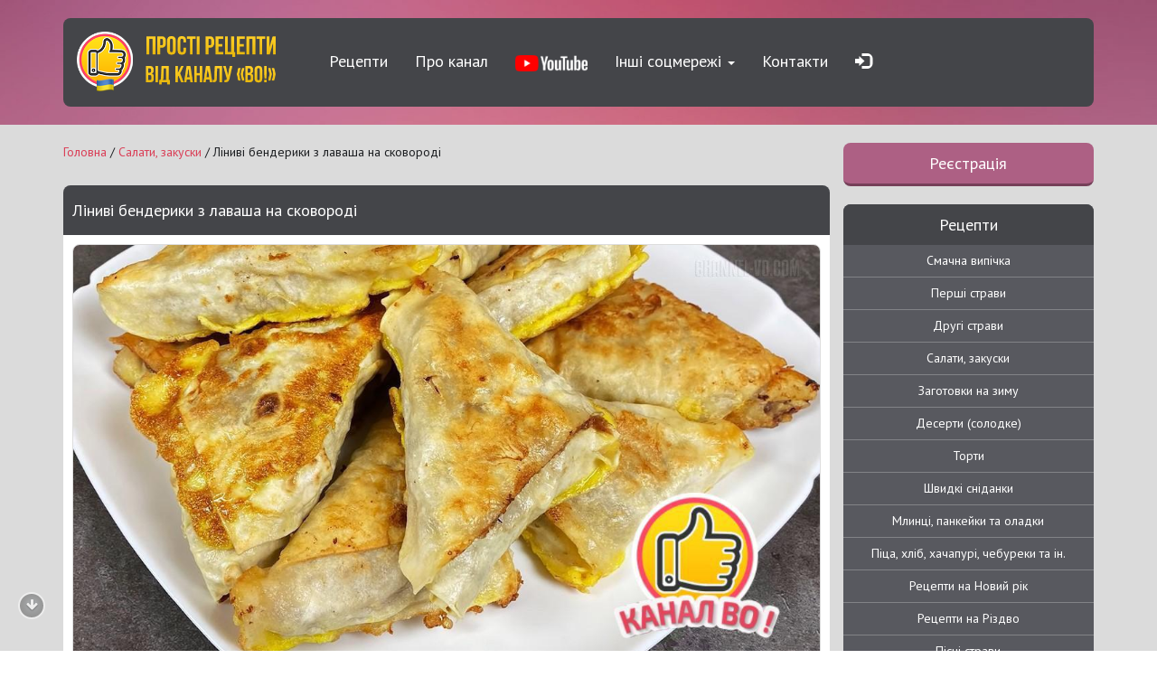

--- FILE ---
content_type: text/html; charset=utf-8
request_url: https://channel-vo.com/528-benderyky-z-lavasha.html
body_size: 12153
content:
<!DOCTYPE html>
<html>
<head>
<meta http-equiv="Content-Type" content="text/html; charset=utf-8" />
<title>Ліниві бендерики з лаваша на сковороді від каналу ВО!</title>
<meta name="description" content="Пропоную лінивий варіант приготування бендериків із лаваша. Вони виходять м'якими, соковитими, смачними та швидко готуються." />
<meta name="keywords" content="ліниві бендерики, рецепт, бендерики з лаваша" />
<meta property="og:description" content="Пропоную лінивий варіант приготування бендериків із лаваша. Вони виходять м'якими, соковитими, смачними та швидко готуються." />
<meta property="og:site_name" content="Прості рецепти від каналу ВО!" />
<meta property="og:type" content="article" />
<meta property="og:title" content="Ліниві бендерики з лаваша на сковороді" />
<meta property="og:url" content="https://channel-vo.com/528-benderyky-z-lavasha.html" />
<meta name="news_keywords" content="лаваш, фарш, яйця, кляр" />
<link rel="search" type="application/opensearchdescription+xml" href="https://channel-vo.com/engine/opensearch.php" title="Прості рецепти від каналу ВО!" />
<link rel="alternate" type="application/rss+xml" title="Прості рецепти від каналу ВО!" href="https://channel-vo.com/rss.xml" />
<script type="text/javascript" src="/engine/classes/min/index.php?charset=utf-8&amp;g=general&amp;18"></script>
<script type="text/javascript" src="/engine/classes/min/index.php?charset=utf-8&amp;f=engine/classes/js/bbcodes.js&amp;18"></script>
<script type="text/javascript" src="//ajax.googleapis.com/ajax/libs/webfont/1/webfont.js"></script>
<script type="text/javascript" src="/engine/editor/scripts/webfont.js"></script>
<link media="screen" href="/engine/editor/css/default.css" type="text/css" rel="stylesheet" />



<meta property="og:image" content="https://channel-vo.com/uploads/posts/2023-04/1682269897_screenshot_16_25.jpg" />




<link rel="shortcut icon" href="/favicon.png?r=1" type="image/png"/>
<link href="/templates/ChannelVO/css/styles.css" rel="stylesheet">
<link href="/templates/ChannelVO/css/engine.css" rel="stylesheet">
<script src="/templates/ChannelVO/js/libs.js"></script>

<!--Social likes-->
<link href="/templates/ChannelVO/css/social-likes_flat.css" rel="stylesheet">
<script type="text/javascript" src="/templates/ChannelVO/js/social-likes.min.js"></script>

<!--Bootstrap-->
<meta name="viewport" content="width=device-width, initial-scale=1.0"> 
<link href="/templates/ChannelVO/css/bootstrap.css" rel="stylesheet"> 
<script src="/templates/ChannelVO/js/bootstrap.js"></script>
<script src="/templates/ChannelVO/js/tooltip.js"></script> 
<link href="/templates/ChannelVO/css/lang.css" rel="stylesheet">
<!--[if lt IE 9]>
<script src="/templates/ChannelVO/js/ie8-responsive-file-warning.js"></script><![endif]-->

<!--[if lt IE 9]>
<script src="https://oss.maxcdn.com/libs/html5shiv/3.7.0/html5shiv.js"></script>
<script src="https://oss.maxcdn.com/libs/respond.js/1.3.0/respond.min.js"></script>
<![endif]-->

<!--Normalize-->
<link href="/templates/ChannelVO/css/normalize.css" rel="stylesheet">

<!--Google Font-->
<link href='https://fonts.googleapis.com/css?family=PT+Sans&subset=latin,cyrillic' rel='stylesheet' type='text/css'>

<!--Facebook-->
<meta property="fb:app_id" content="341612043655378" /
<div id="fb-root"></div>
<script async defer crossorigin="anonymous" src="https://connect.facebook.net/uk_UA/sdk.js#xfbml=1&version=v16.0&appId=341612043655378&autoLogAppEvents=1" nonce="49inPfPw"></script>

<!--Google AdSense-->
<script async src="https://pagead2.googlesyndication.com/pagead/js/adsbygoogle.js?client=ca-pub-2909232094212325" crossorigin="anonymous"></script>
<script>
	(adsbygoogle = window.adsbygoogle || []).push({});
</script>  

<!-- Google tag (gtag.js) -->
<script async src="https://www.googletagmanager.com/gtag/js?id=G-QBYZHX3NYB"></script>
<script>
  window.dataLayer = window.dataLayer || [];
  function gtag(){dataLayer.push(arguments);}
  gtag('js', new Date());

  gtag('config', 'G-QBYZHX3NYB');
</script>
</head>
<body>
<script type="text/javascript">
<!--
var dle_root       = '/';
var dle_admin      = '';
var dle_login_hash = '';
var dle_group      = 5;
var dle_skin       = 'ChannelVO';
var dle_wysiwyg    = '0';
var quick_wysiwyg  = '1';
var dle_act_lang   = ["Так", "Ні", "Введення", "Скасувати", "Зберегти", "Видалити", "Завантаження. Зачекайте, будь-ласка..."];
var menu_short     = 'Швидке редагування';
var menu_full      = 'Повне редагування';
var menu_profile   = 'Перегляд профілю';
var menu_send      = 'Надіслати повідомлення';
var menu_uedit     = 'Адмінпанель';
var dle_info       = 'Інформація';
var dle_confirm    = 'Підтвердження';
var dle_prompt     = 'Введення інформації';
var dle_req_field  = 'Заповніть всі необхідні поля.';
var dle_del_agree  = 'Ви дійсно хочете видалити? Цю дію буде неможливо скасувати.';
var dle_spam_agree = 'Ви дійсно хочете відзначити користувача як спамера? Це призведе до видалення всіх його коментарів';
var dle_complaint  = 'Вкажіть текст вашої скарги для адміністрації:';
var dle_big_text   = 'Виділено занадто велику ділянку тексту.';
var dle_orfo_title = 'Вкажіть коментар для адміністрації до знайденої граматичної помилки';
var dle_p_send     = 'Надіслати';
var dle_p_send_ok  = 'Повідомлення успішно надіслано';
var dle_save_ok    = 'Зміни успішно збережено. Оновити сторінку?';
var dle_reply_title= 'Відповідь на коментар';
var dle_tree_comm  = '0';
var dle_del_news   = 'Видалити статтю';
var allow_dle_delete_news   = false;
var dle_search_delay   = false;
var dle_search_value   = '';
jQuery(function($){
$('#dle-comments-form').submit(function() {
	doAddComments();
	return false;
});
FastSearch();
});
//-->
</script>
	<header>
		<div class="container">
			<nav class="navbar navbar-inverse" role="navigation">
				<div class="navbar-header">
					<button type="button" class="navbar-toggle" data-toggle="collapse" data-target="#bs-example-navbar-collapse-1">
						<span class="sr-only">Увімкнути навігацію</span>
						<span class="icon-bar"></span>
						<span class="icon-bar"></span>
						<span class="icon-bar"></span>
					</button>
					<a class="navbar-brand" href="/">
						<img class="logo" src="/templates/ChannelVO/images/logo.png" title="Прості рецепти від каналу ВО!">
					</a>
				</div>
				<div class="collapse navbar-collapse" id="bs-example-navbar-collapse-1">
					<ul class="nav nav-img-link navbar-nav navbar-center">
						<li><a href="/">Рецепти</a></li>
						<li><a href="/about.html">Про канал</a></li>
						<li><a href="https://youtube.com/@channelvo_ua?sub_confirmation=1" target="_blank"><img src="/templates/ChannelVO/images/youtube.png" style="height:18px;"></a></li>
						<li class="dropdown">
							<a href="#" class="dropdown-toggle" data-toggle="dropdown">Інші соцмережі <b class="caret"></b></a>
							<ul class="dropdown-menu sign">
								<li><a href="https://instagram.com/channelvo_ua" target="_blank">Instagram</a></li>
								<li><a href="https://www.facebook.com/channelvoua" target="_blank">Facebook</a></li>
								<li><a href="https://tiktok.com/@channelvo_ua" target="_blank">TikTok</a></li>
								<li><a href="https://t.me/channelvo" target="_blank">Telegram</a></li>
								<li><a href="https://x.com/Channel_VO" target="_blank">X</a></li>
								<li><a href="https://threads.net/@channelvo_ua" target="_blank">Threads</a></li>
								<li><a href="https://pinterest.com/channel_vo" target="_blank">Pinterest</a></li>
							</ul>
						</li>
						<li><a href="/contacts.html">Контакти</a></li>
						<li class="dropdown active pm-pos">
							

<a href="#" class="dropdown-toggle" data-toggle="dropdown"><span class="glyphicon glyphicon-log-in"></span></a>
<ul class="dropdown-menu">
	<li>
		<form class="form-horizontal" method="post" action="">
			<div id="logform">
				<div class="form-group">
				  <div class="col-sm-12">
					  <input type="text" name="login_name" id="login_name" class="form-control" placeholder="Логін">
				  </div>
			  </div>

			  <div class="form-group">
				  <div class="col-sm-12">
					  <input type="password" name="login_password" id="login_password" class="form-control" placeholder="Пароль">
				  </div>
			  </div>
			  
			  <div class="form-group social social-out">
				<a href="https://www.facebook.com/dialog/oauth?client_id=176689308645676&amp;redirect_uri=https%3A%2F%2Fchannel-vo.com%2Findex.php%3Fdo%3Dauth-social%26provider%3Dfc&amp;scope=public_profile%2Cemail&amp;display=popup&amp;state=e6940d2675d36f7d8a68ade54bd7b44b&amp;response_type=code" target="_blank"><img src="/templates/ChannelVO/images/social/auth/facebook.png" style="margin-right: 4px;"/></a>
				<a href="https://accounts.google.com/o/oauth2/auth?client_id=585589394471-6iutou3mjo1e8nnl67f4d5a270hvp12r.apps.googleusercontent.com&amp;redirect_uri=https%3A%2F%2Fchannel-vo.com%2Findex.php%3Fdo%3Dauth-social%26provider%3Dgoogle&amp;scope=https%3A%2F%2Fwww.googleapis.com%2Fauth%2Fuserinfo.email+https%3A%2F%2Fwww.googleapis.com%2Fauth%2Fuserinfo.profile&amp;state=e6940d2675d36f7d8a68ade54bd7b44b&amp;response_type=code" target="_blank"><img src="/templates/ChannelVO/images/social/auth/google.png"/></a>
			  </div>
			  
			  <div class="form-group">
				  <div class="col-sm-12">
					  <a href="https://channel-vo.com/index.php?do=lostpassword">
						  <div class="panel panel-default" rel="tooltip" data-original-title="Забули пароль?">
							  <div class="panel-body">
								  <span class="glyphicon glyphicon-lock"></span>
							  </div>
						  </div> 
					  </a>
					  <a href="https://channel-vo.com/index.php?do=register">
						  <div class="panel panel-default"  rel="tooltip" data-original-title="Реєстрація" style="margin-left:5px">
						  	<div class="panel-body">
								  <span class="glyphicon glyphicon-check"></span>
							  </div>
						  </div>
					  </a>
					  <button onclick="submit();" type="submit" class="btn btn-success pull-right">Увійти</button>
					  <input name="login" type="hidden" id="login" value="submit">
				  </div>
			  </div>
		  </div>
	  </form>
  </li>
</ul>																																								

						</li>
					</ul>
					
				</div>
			</nav>
		</div>
	</header>  
	<div class="container" id="mains">
		<div class="row row-offcanvas row-offcanvas-right">
			<div class="col-md-9">
				

				<p class="pull-right off_butt">
					<button type="button" class="btn btn-default fontik" data-toggle="offcanvas"=" border-left: 1px solid #ccc;border-radius: 4px;"><span class="glyphicon glyphicon-th-list"></span></button>
				</p>
				
				<div class="speedbar"><span id="dle-speedbar" itemscope itemtype="https://schema.org/BreadcrumbList"><span itemprop="itemListElement" itemscope itemtype="https://schema.org/ListItem"><meta itemprop="position" content="1"><a href="https://channel-vo.com/" itemprop="item"><span itemprop="name">Головна</span></a></span> / <span itemprop="itemListElement" itemscope itemtype="https://schema.org/ListItem"><meta itemprop="position" content="2"><a href="https://channel-vo.com/salaty-zakusky/" itemprop="item"><span itemprop="name"> Салати, закуски</span></a></span> / Ліниві бендерики з лаваша на сковороді</span></div><br class="clearfix">
				
				<div id='dle-content'>

	<div class="full">
		<span class="full-news-head"><span>Ліниві бендерики з лаваша на сковороді</span> <div class="pull-right label label-success"></div></span>
		<div class="full-news">
		<div id="noselect">
		<div class="full-news-short">
			<img src="https://channel-vo.com/uploads/posts/2023-04/1682269897_screenshot_16_25.jpg" style="float:left;" />
		</div>
			
			<div>Бендерики – коронна страва української закарпатської кухні. Зазвичай їх готують із млинців, а я пропоную лінивий варіант приготування <a href="https://www.youtube.com/watch?v=VCpKoxbXibU&amp;list=PLk5GqxHe4Ig-WeGihvZxDS-fd3c0jC_0c&amp;index=11" target="_blank">бендериків із лаваша</a>. Вони виходять із великою кількістю м'ясної начинки, м'якими, соковитими, смачними та швидко готуються. Сподіваюся, що вам сподобаються ці золотаві трикутники.</div>
<div>&nbsp;</div>
<div>
	<div><b>Інгредієнти:</b></div>
	<div><br />
		</div>
	<ul>
		<li>Вірменський тонкий лаваш – 3 шт. (220 г);</li>
		<li>Рослинна олія для смаження.</li>
	</ul>
	<div><b>Для начинки:</b></div>
	<div><br />
		</div>
	<ul>
		<li>Фарш зі свинини – 500-600 г;</li>
		<li>Цибуля – <span style="word-spacing: 1.1px;">1/2</span> шт.;</li>
		<li>Молоко – 3 ст.л.;</li>
		<li>Сіль і чорний мелений перець&nbsp;<span style="word-spacing: 1.1px;">–</span> за смаком.</li>
	</ul>
	<div><b>Для кляру:</b></div>
	<div><br />
		</div>
	<ul>
		<li>Яйця – 3-4 шт.;</li>
		<li>Молоко – 2 ст. л.;</li>
		<li>Сіль за смаком.</li>
	</ul>
	<div><b>Приготування:</b></div>
	<div><br />
		</div>
	<div><b>1.</b> Листи лаваша розрізати на смужки.</div>
	<div>&nbsp;</div>
	<div><img src="https://channel-vo.com/uploads/posts/2023-04/1682270188_screenshot_21_24.jpg" style="float:left;" /><br />
		</div>
	<div><b></b></div>
	<div>&nbsp;</div>
	<div><b>2. </b>У фарш додати половину дрібно нарізаної цибулини, сіль, перець, молоко й гарно перемішати.</div>
	<div>&nbsp;</div>
	<div><img src="https://channel-vo.com/uploads/posts/2023-04/1682270211_screenshot_24_19.jpg" style="float:left;" /><br />
		</div>
	<div><br />
		</div>
	<div><b></b></div>
	<div>&nbsp;</div>
	<div><b>3.</b> Намазати фаршем смужки лаваша, кожну скрутивши у трикутники.</div>
	<div>&nbsp;</div>
	<div><img src="https://channel-vo.com/uploads/posts/2023-04/1682270192_screenshot_29_16.jpg" style="float:left;" /><br />
		</div>
	<div><br />
		</div>
	<div><b></b></div>
	<div>&nbsp;</div>
	<div><b>4. </b>Для кляру збити вінчиком яйця з молоком, посоливши за смаком.</div>
	<div>&nbsp;</div>
	<div><img src="https://channel-vo.com/uploads/posts/2023-04/1682270119_screenshot_35_7.jpg" style="float:left;" /><br />
		</div>
	<div><br />
		</div>
	<div><b></b></div>
	<div>&nbsp;</div>
	<div><b>5. </b>Кожен бендерик вмочити в кляр і викласти на розігріту, змащену олією сковороду.</div>
	<div>&nbsp;</div>
	<div><img src="https://channel-vo.com/uploads/posts/2023-04/1682270175_screenshot_36_12.jpg" style="float:left;" /> </div>
	<div>&nbsp;</div>
	<div><b>6. </b>Смажити <span style="word-spacing: 1.1px;">бендерики&nbsp;</span>на повільному вогні по 3-4 хв. із кожної сторони до готовності.</div>
	<div>&nbsp;</div>
	<div><img src="https://channel-vo.com/uploads/posts/2023-04/1682270204_screenshot_12_18.jpg" style="float:left;" /><br />
		</div></div>
			<br><br>
			
		</div>
		</div>
		<div class="full-news-panel">
			<i class="glyphicon glyphicon-eye-open"></i>&nbsp;&nbsp;1 828<span class="pull-right">&nbsp;&nbsp;&nbsp;&nbsp;&nbsp;&nbsp;<i class="glyphicon glyphicon-calendar"></i>&nbsp;&nbsp;27.04.22</span>	 	
		</div>
		<br>
		<b><span style="margin-right: 6px;margin-top: 2px;">Оцінити рецепт:</span></b>
		
		<div class="frate ignore-select" id="frate-528">
			<div class="rate-plus" id="pluss-528" onclick="doRateLD('plus', '528');"><img src="/templates/ChannelVO/images/like.svg" alt="Подобається" /><span>0</span></div>
			<div class="rate-minus" id="minuss-528" onclick="doRateLD('minus', '528');"><img src="/templates/ChannelVO/images/dislike.svg" alt="Не подобається" /><span>0</span></div>
			<div class="rate-data"><span id="ratig-layer-528" class="ignore-select"><span class="ratingtypeplusminus ignore-select ratingplus" >+1</span></span><span id="vote-num-id-528">1</span></div>
		</div>
		
		<br>
		<b><span style="margin-right: 4px;">Поділитися:</span></b>
		<div class="social-likes">
			<div class="a2a_kit a2a_kit_size_32 a2a_default_style">
			<a class="a2a_button_facebook" style="margin-right: 4px;"></a>
			<a class="a2a_button_telegram" style="margin-right: 4px;"></a>
			<a class="a2a_button_viber" style="margin-right: 4px;"></a>
			<a class="a2a_button_x" style="margin-right: 4px;"></a> 
			<a class="a2a_button_pinterest"></a>
			</div>
			<script async src="https://static.addtoany.com/menu/page.js"></script>
		</div>
		<br>
		<b><span style="margin-right: 5px;">Теги:</span></b>
		<span class="full-tags"><span><a href="https://channel-vo.com/tags/%D0%BB%D0%B0%D0%B2%D0%B0%D1%88/">#лаваш</a></span> <span><a href="https://channel-vo.com/tags/%D1%84%D0%B0%D1%80%D1%88/">#фарш</a></span> <span><a href="https://channel-vo.com/tags/%D1%8F%D0%B9%D1%86%D1%8F/">#яйця</a></span> <span><a href="https://channel-vo.com/tags/%D0%BA%D0%BB%D1%8F%D1%80/">#кляр</a></span></span>
		<div class="full-comment">
			<form  method="post" name="dle-comments-form" id="dle-comments-form" ><div class="add-comments">
	
	<div class="col-md-4">
		<input type="text" name="name" id="name" class="form-control" placeholder="Ім'я">
	</div>
	<div class="col-md-4">
		<input type="email" name="mail" id="mail" class="form-control pull-left" placeholder="E-mail">
	</div>
	<br><br>
	
	<div><script type="text/javascript">
<!--
var text_enter_url       = "Введіть повне URL посилання";
var text_enter_size       = "Введіть розміри флешролика (ширина, висота)";
var text_enter_flash       = "Введіть посилання на флешролик";
var text_enter_page      = "Введіть номер сторінки";
var text_enter_url_name  = "Введіть назву сайту";
var text_enter_tooltip  = "Введіть підказку для посилання";
var text_enter_page_name = "Введіть опис посилання";
var text_enter_image    = "Введіть повне URL зображення";
var text_enter_email    = "Введіть e-mail";
var text_code           = "Використання: [CODE] Тут ваш код.. [/CODE]";
var text_quote          = "Використання: [QUOTE] Тут ваша цитата.. [/QUOTE]";
var text_upload         = "Завантаження файлів і зображень на сервер";
var error_no_url        = "Ви повинні ввести URL";
var error_no_title      = "Ви повинні ввести назву";
var error_no_email      = "Ви повинні ввести e-mail";
var prompt_start        = "Введіть текст для форматування";
var img_title   		= "Вкажіть, за яким краєм вирівнювати зображення (left, center, right)";
var email_title  	    = "Введіть опис посилання";
var text_pages  	    = "Сторінка";
var image_align  	    = "left";
var bb_t_emo  	        = "Вставка смайликів";
var bb_t_col  	        = "Колір:";
var text_enter_list     = "Введіть пункт переліку. Для завершення введення залиште поле порожнім.";
var text_alt_image      = "Введіть опис зображення";
var img_align  	        = "Вирівнювання";
var img_align_sel  	    = "<select name='dleimagealign' id='dleimagealign' class='ui-widget-content ui-corner-all'><option value='' >Немає</option><option value='left' selected>Ліворуч</option><option value='right' >Праворуч</option><option value='center' >По центру</option></select>";
	
var selField  = "comments";
var fombj    = document.getElementById( 'dle-comments-form' );
-->
</script>
<div class="bb-editor ignore-select">
<div class="bb-pane" onmouseenter="if(is_ie9) get_sel(eval('fombj.'+ selField));">
<b id="b_b" class="bb-btn" onclick="simpletag('b')" title="Напівжирний"></b>
<b id="b_i" class="bb-btn" onclick="simpletag('i')" title="Нахилений текст"></b>
<b id="b_u" class="bb-btn" onclick="simpletag('u')" title="Підкреслений текст"></b>
<b id="b_s" class="bb-btn" onclick="simpletag('s')" title="Перекреслений текст"></b>
<span class="bb-sep"></span>
<b id="b_left" class="bb-btn" onclick="simpletag('left')" title="Вирівнювання по лівому краю"></b>
<b id="b_center" class="bb-btn" onclick="simpletag('center')" title="По центру"></b>
<b id="b_right" class="bb-btn" onclick="simpletag('right')" title="Вирівнювання по правому краю"></b>
<span class="bb-sep"></span>
<b id="b_emo" class="bb-btn" onclick="show_bb_dropdown(this)" title="Вставка смайликів" tabindex="-1"></b>
<ul class="bb-pane-dropdown">
	<li><table cellpadding="0" cellspacing="0" border="0" width="100%"><tr><td style="padding:5px;" align="center"><a href="#" onclick="dle_smiley(':frowning:'); return false;"><img alt="frowning" class="emoji" src="https://channel-vo.com/engine/data/emoticons/frowning.png" /></a></td><td style="padding:5px;" align="center"><a href="#" onclick="dle_smiley(':sweat_smile:'); return false;"><img alt="sweat_smile" class="emoji" src="https://channel-vo.com/engine/data/emoticons/sweat_smile.png" /></a></td><td style="padding:5px;" align="center"><a href="#" onclick="dle_smiley(':sweat:'); return false;"><img alt="sweat" class="emoji" src="https://channel-vo.com/engine/data/emoticons/sweat.png" /></a></td><td style="padding:5px;" align="center"><a href="#" onclick="dle_smiley(':weary:'); return false;"><img alt="weary" class="emoji" src="https://channel-vo.com/engine/data/emoticons/weary.png" /></a></td><td style="padding:5px;" align="center"><a href="#" onclick="dle_smiley(':bowtie:'); return false;"><img alt="bowtie" class="emoji" src="https://channel-vo.com/engine/data/emoticons/bowtie.png" /></a></td><td style="padding:5px;" align="center"><a href="#" onclick="dle_smiley(':hushed:'); return false;"><img alt="hushed" class="emoji" src="https://channel-vo.com/engine/data/emoticons/hushed.png" /></a></td><td style="padding:5px;" align="center"><a href="#" onclick="dle_smiley(':smiling_imp:'); return false;"><img alt="smiling_imp" class="emoji" src="https://channel-vo.com/engine/data/emoticons/smiling_imp.png" /></a></td></tr><tr><td style="padding:5px;" align="center"><a href="#" onclick="dle_smiley(':joy:'); return false;"><img alt="joy" class="emoji" src="https://channel-vo.com/engine/data/emoticons/joy.png" /></a></td><td style="padding:5px;" align="center"><a href="#" onclick="dle_smiley(':blush:'); return false;"><img alt="blush" class="emoji" src="https://channel-vo.com/engine/data/emoticons/blush.png" /></a></td><td style="padding:5px;" align="center"><a href="#" onclick="dle_smiley(':innocent:'); return false;"><img alt="innocent" class="emoji" src="https://channel-vo.com/engine/data/emoticons/innocent.png" /></a></td><td style="padding:5px;" align="center"><a href="#" onclick="dle_smiley(':grinning:'); return false;"><img alt="grinning" class="emoji" src="https://channel-vo.com/engine/data/emoticons/grinning.png" /></a></td><td style="padding:5px;" align="center"><a href="#" onclick="dle_smiley(':neutral_face:'); return false;"><img alt="neutral_face" class="emoji" src="https://channel-vo.com/engine/data/emoticons/neutral_face.png" /></a></td><td style="padding:5px;" align="center"><a href="#" onclick="dle_smiley(':rage:'); return false;"><img alt="rage" class="emoji" src="https://channel-vo.com/engine/data/emoticons/rage.png" /></a></td><td style="padding:5px;" align="center"><a href="#" onclick="dle_smiley(':stuck_out_tongue:'); return false;"><img alt="stuck_out_tongue" class="emoji" src="https://channel-vo.com/engine/data/emoticons/stuck_out_tongue.png" /></a></td></tr><tr><td style="padding:5px;" align="center"><a href="#" onclick="dle_smiley(':expressionless:'); return false;"><img alt="expressionless" class="emoji" src="https://channel-vo.com/engine/data/emoticons/expressionless.png" /></a></td><td style="padding:5px;" align="center"><a href="#" onclick="dle_smiley(':mask:'); return false;"><img alt="mask" class="emoji" src="https://channel-vo.com/engine/data/emoticons/mask.png" /></a></td><td style="padding:5px;" align="center"><a href="#" onclick="dle_smiley(':flushed:'); return false;"><img alt="flushed" class="emoji" src="https://channel-vo.com/engine/data/emoticons/flushed.png" /></a></td><td style="padding:5px;" align="center"><a href="#" onclick="dle_smiley(':sob:'); return false;"><img alt="sob" class="emoji" src="https://channel-vo.com/engine/data/emoticons/sob.png" /></a></td><td style="padding:5px;" align="center"><a href="#" onclick="dle_smiley(':fearful:'); return false;"><img alt="fearful" class="emoji" src="https://channel-vo.com/engine/data/emoticons/fearful.png" /></a></td><td style="padding:5px;" align="center"><a href="#" onclick="dle_smiley(':no_mouth:'); return false;"><img alt="no_mouth" class="emoji" src="https://channel-vo.com/engine/data/emoticons/no_mouth.png" /></a></td><td style="padding:5px;" align="center"><a href="#" onclick="dle_smiley(':relaxed:'); return false;"><img alt="relaxed" class="emoji" src="https://channel-vo.com/engine/data/emoticons/relaxed.png" /></a></td></tr><tr><td style="padding:5px;" align="center"><a href="#" onclick="dle_smiley(':sunglasses:'); return false;"><img alt="sunglasses" class="emoji" src="https://channel-vo.com/engine/data/emoticons/sunglasses.png" /></a></td><td style="padding:5px;" align="center"><a href="#" onclick="dle_smiley(':relieved:'); return false;"><img alt="relieved" class="emoji" src="https://channel-vo.com/engine/data/emoticons/relieved.png" /></a></td><td style="padding:5px;" align="center"><a href="#" onclick="dle_smiley(':wink:'); return false;"><img alt="wink" class="emoji" src="https://channel-vo.com/engine/data/emoticons/wink.png" /></a></td><td style="padding:5px;" align="center"><a href="#" onclick="dle_smiley(':sleeping:'); return false;"><img alt="sleeping" class="emoji" src="https://channel-vo.com/engine/data/emoticons/sleeping.png" /></a></td><td style="padding:5px;" align="center"><a href="#" onclick="dle_smiley(':anguished:'); return false;"><img alt="anguished" class="emoji" src="https://channel-vo.com/engine/data/emoticons/anguished.png" /></a></td><td style="padding:5px;" align="center"><a href="#" onclick="dle_smiley(':imp:'); return false;"><img alt="imp" class="emoji" src="https://channel-vo.com/engine/data/emoticons/imp.png" /></a></td><td style="padding:5px;" align="center"><a href="#" onclick="dle_smiley(':grin:'); return false;"><img alt="grin" class="emoji" src="https://channel-vo.com/engine/data/emoticons/grin.png" /></a></td></tr><tr><td style="padding:5px;" align="center"><a href="#" onclick="dle_smiley(':satisfied:'); return false;"><img alt="satisfied" class="emoji" src="https://channel-vo.com/engine/data/emoticons/satisfied.png" /></a></td><td style="padding:5px;" align="center"><a href="#" onclick="dle_smiley(':grimacing:'); return false;"><img alt="grimacing" class="emoji" src="https://channel-vo.com/engine/data/emoticons/grimacing.png" /></a></td><td style="padding:5px;" align="center"><a href="#" onclick="dle_smiley(':smile:'); return false;"><img alt="smile" class="emoji" src="https://channel-vo.com/engine/data/emoticons/smile.png" /></a></td><td style="padding:5px;" align="center"><a href="#" onclick="dle_smiley(':open_mouth:'); return false;"><img alt="open_mouth" class="emoji" src="https://channel-vo.com/engine/data/emoticons/open_mouth.png" /></a></td><td style="padding:5px;" align="center"><a href="#" onclick="dle_smiley(':smirk:'); return false;"><img alt="smirk" class="emoji" src="https://channel-vo.com/engine/data/emoticons/smirk.png" /></a></td><td style="padding:5px;" align="center"><a href="#" onclick="dle_smiley(':kissing_closed_eyes:'); return false;"><img alt="kissing_closed_eyes" class="emoji" src="https://channel-vo.com/engine/data/emoticons/kissing_closed_eyes.png" /></a></td><td style="padding:5px;" align="center"><a href="#" onclick="dle_smiley(':laughing:'); return false;"><img alt="laughing" class="emoji" src="https://channel-vo.com/engine/data/emoticons/laughing.png" /></a></td></tr><tr><td style="padding:5px;" align="center"><a href="#" onclick="dle_smiley(':confounded:'); return false;"><img alt="confounded" class="emoji" src="https://channel-vo.com/engine/data/emoticons/confounded.png" /></a></td><td style="padding:5px;" align="center"><a href="#" onclick="dle_smiley(':heart_eyes:'); return false;"><img alt="heart_eyes" class="emoji" src="https://channel-vo.com/engine/data/emoticons/heart_eyes.png" /></a></td><td style="padding:5px;" align="center"><a href="#" onclick="dle_smiley(':cry:'); return false;"><img alt="cry" class="emoji" src="https://channel-vo.com/engine/data/emoticons/cry.png" /></a></td><td style="padding:5px;" align="center"><a href="#" onclick="dle_smiley(':sleepy:'); return false;"><img alt="sleepy" class="emoji" src="https://channel-vo.com/engine/data/emoticons/sleepy.png" /></a></td><td style="padding:5px;" align="center"><a href="#" onclick="dle_smiley(':worried:'); return false;"><img alt="worried" class="emoji" src="https://channel-vo.com/engine/data/emoticons/worried.png" /></a></td><td style="padding:5px;" align="center"><a href="#" onclick="dle_smiley(':disappointed:'); return false;"><img alt="disappointed" class="emoji" src="https://channel-vo.com/engine/data/emoticons/disappointed.png" /></a></td><td style="padding:5px;" align="center"><a href="#" onclick="dle_smiley(':smiley:'); return false;"><img alt="smiley" class="emoji" src="https://channel-vo.com/engine/data/emoticons/smiley.png" /></a></td></tr><tr><td style="padding:5px;" align="center"><a href="#" onclick="dle_smiley(':pensive:'); return false;"><img alt="pensive" class="emoji" src="https://channel-vo.com/engine/data/emoticons/pensive.png" /></a></td><td style="padding:5px;" align="center"><a href="#" onclick="dle_smiley(':stuck_out_tongue_closed_eyes:'); return false;"><img alt="stuck_out_tongue_closed_eyes" class="emoji" src="https://channel-vo.com/engine/data/emoticons/stuck_out_tongue_closed_eyes.png" /></a></td><td style="padding:5px;" align="center"><a href="#" onclick="dle_smiley(':cold_sweat:'); return false;"><img alt="cold_sweat" class="emoji" src="https://channel-vo.com/engine/data/emoticons/cold_sweat.png" /></a></td><td style="padding:5px;" align="center"><a href="#" onclick="dle_smiley(':tired_face:'); return false;"><img alt="tired_face" class="emoji" src="https://channel-vo.com/engine/data/emoticons/tired_face.png" /></a></td><td style="padding:5px;" align="center"><a href="#" onclick="dle_smiley(':dizzy_face:'); return false;"><img alt="dizzy_face" class="emoji" src="https://channel-vo.com/engine/data/emoticons/dizzy_face.png" /></a></td><td style="padding:5px;" align="center"><a href="#" onclick="dle_smiley(':stuck_out_tongue_winking_eye:'); return false;"><img alt="stuck_out_tongue_winking_eye" class="emoji" src="https://channel-vo.com/engine/data/emoticons/stuck_out_tongue_winking_eye.png" /></a></td><td style="padding:5px;" align="center"><a href="#" onclick="dle_smiley(':persevere:'); return false;"><img alt="persevere" class="emoji" src="https://channel-vo.com/engine/data/emoticons/persevere.png" /></a></td></tr><tr><td style="padding:5px;" align="center"><a href="#" onclick="dle_smiley(':scream:'); return false;"><img alt="scream" class="emoji" src="https://channel-vo.com/engine/data/emoticons/scream.png" /></a></td><td style="padding:5px;" align="center"><a href="#" onclick="dle_smiley(':unamused:'); return false;"><img alt="unamused" class="emoji" src="https://channel-vo.com/engine/data/emoticons/unamused.png" /></a></td><td style="padding:5px;" align="center"><a href="#" onclick="dle_smiley(':triumph:'); return false;"><img alt="triumph" class="emoji" src="https://channel-vo.com/engine/data/emoticons/triumph.png" /></a></td><td style="padding:5px;" align="center"><a href="#" onclick="dle_smiley(':confused:'); return false;"><img alt="confused" class="emoji" src="https://channel-vo.com/engine/data/emoticons/confused.png" /></a></td><td style="padding:5px;" align="center"><a href="#" onclick="dle_smiley(':disappointed_relieved:'); return false;"><img alt="disappointed_relieved" class="emoji" src="https://channel-vo.com/engine/data/emoticons/disappointed_relieved.png" /></a></td><td style="padding:5px;" align="center"><a href="#" onclick="dle_smiley(':angry:'); return false;"><img alt="angry" class="emoji" src="https://channel-vo.com/engine/data/emoticons/angry.png" /></a></td><td style="padding:5px;" align="center"><a href="#" onclick="dle_smiley(':kissing:'); return false;"><img alt="kissing" class="emoji" src="https://channel-vo.com/engine/data/emoticons/kissing.png" /></a></td></tr><tr><td style="padding:5px;" align="center"><a href="#" onclick="dle_smiley(':kissing_heart:'); return false;"><img alt="kissing_heart" class="emoji" src="https://channel-vo.com/engine/data/emoticons/kissing_heart.png" /></a></td><td style="padding:5px;" align="center"><a href="#" onclick="dle_smiley(':yum:'); return false;"><img alt="yum" class="emoji" src="https://channel-vo.com/engine/data/emoticons/yum.png" /></a></td><td style="padding:5px;" align="center"><a href="#" onclick="dle_smiley(':astonished:'); return false;"><img alt="astonished" class="emoji" src="https://channel-vo.com/engine/data/emoticons/astonished.png" /></a></td></tr></table></li>
</ul>
<span class="bb-sep"></span>


<b id="b_color" class="bb-btn" onclick="show_bb_dropdown(this)" title="Вибір кольору" tabindex="-1"></b>
<ul class="bb-pane-dropdown" style="min-width: 150px !important;">
	<li>
		<div class="color-palette"><div><button onclick="setColor( $(this).data('value') );" type="button" class="color-btn" style="background-color:#000000;" data-value="#000000"></button><button onclick="setColor( $(this).data('value') );" type="button" class="color-btn" style="background-color:#424242;" data-value="#424242"></button><button onclick="setColor( $(this).data('value') );" type="button" class="color-btn" style="background-color:#636363;" data-value="#636363"></button><button onclick="setColor( $(this).data('value') );" type="button" class="color-btn" style="background-color:#9C9C94;" data-value="#9C9C94"></button><button type="button" onclick="setColor( $(this).data('value') );" class="color-btn" style="background-color:#CEC6CE;" data-value="#CEC6CE"></button><button type="button" onclick="setColor( $(this).data('value') );" class="color-btn" style="background-color:#EFEFEF;" data-value="#EFEFEF"></button><button type="button" onclick="setColor( $(this).data('value') );" class="color-btn" style="background-color:#F7F7F7;" data-value="#F7F7F7"></button><button type="button" onclick="setColor( $(this).data('value') );" class="color-btn" style="background-color:#FFFFFF;" data-value="#FFFFFF"></button></div><div><button type="button" onclick="setColor( $(this).data('value') );" class="color-btn" style="background-color:#FF0000;" data-value="#FF0000"></button><button type="button" onclick="setColor( $(this).data('value') );" class="color-btn" style="background-color:#FF9C00;" data-value="#FF9C00"></button><button type="button" onclick="setColor( $(this).data('value') );" class="color-btn" style="background-color:#FFFF00;"  data-value="#FFFF00"></button><button type="button" onclick="setColor( $(this).data('value') );" class="color-btn" style="background-color:#00FF00;"  data-value="#00FF00"></button><button type="button" onclick="setColor( $(this).data('value') );" class="color-btn" style="background-color:#00FFFF;"  data-value="#00FFFF" ></button><button type="button" onclick="setColor( $(this).data('value') );" class="color-btn" style="background-color:#0000FF;"  data-value="#0000FF" ></button><button type="button" onclick="setColor( $(this).data('value') );" class="color-btn" style="background-color:#9C00FF;"  data-value="#9C00FF" ></button><button type="button" onclick="setColor( $(this).data('value') );" class="color-btn" style="background-color:#FF00FF;"  data-value="#FF00FF" ></button></div><div><button type="button" onclick="setColor( $(this).data('value') );" class="color-btn" style="background-color:#F7C6CE;"  data-value="#F7C6CE" ></button><button type="button" onclick="setColor( $(this).data('value') );" class="color-btn" style="background-color:#FFE7CE;"  data-value="#FFE7CE" ></button><button type="button" onclick="setColor( $(this).data('value') );" class="color-btn" style="background-color:#FFEFC6;"  data-value="#FFEFC6" ></button><button type="button" onclick="setColor( $(this).data('value') );" class="color-btn" style="background-color:#D6EFD6;"  data-value="#D6EFD6" ></button><button type="button" onclick="setColor( $(this).data('value') );" class="color-btn" style="background-color:#CEDEE7;"  data-value="#CEDEE7" ></button><button type="button" onclick="setColor( $(this).data('value') );" class="color-btn" style="background-color:#CEE7F7;"  data-value="#CEE7F7" ></button><button type="button" onclick="setColor( $(this).data('value') );" class="color-btn" style="background-color:#D6D6E7;"  data-value="#D6D6E7" ></button><button type="button" onclick="setColor( $(this).data('value') );" class="color-btn" style="background-color:#E7D6DE;"  data-value="#E7D6DE" ></button></div><div><button type="button" onclick="setColor( $(this).data('value') );" class="color-btn" style="background-color:#E79C9C;"  data-value="#E79C9C" ></button><button type="button" onclick="setColor( $(this).data('value') );" class="color-btn" style="background-color:#FFC69C;"  data-value="#FFC69C" ></button><button type="button" onclick="setColor( $(this).data('value') );" class="color-btn" style="background-color:#FFE79C;"  data-value="#FFE79C" ></button><button type="button" onclick="setColor( $(this).data('value') );" class="color-btn" style="background-color:#B5D6A5;"  data-value="#B5D6A5" ></button><button type="button" onclick="setColor( $(this).data('value') );" class="color-btn" style="background-color:#A5C6CE;"  data-value="#A5C6CE" ></button><button type="button" onclick="setColor( $(this).data('value') );" class="color-btn" style="background-color:#9CC6EF;"  data-value="#9CC6EF" ></button><button type="button" onclick="setColor( $(this).data('value') );" class="color-btn" style="background-color:#B5A5D6;"  data-value="#B5A5D6" ></button><button type="button" onclick="setColor( $(this).data('value') );" class="color-btn" style="background-color:#D6A5BD;"  data-value="#D6A5BD" ></button></div><div><button type="button" onclick="setColor( $(this).data('value') );" class="color-btn" style="background-color:#E76363;"  data-value="#E76363" ></button><button type="button" onclick="setColor( $(this).data('value') );" class="color-btn" style="background-color:#F7AD6B;"  data-value="#F7AD6B" ></button><button type="button" onclick="setColor( $(this).data('value') );" class="color-btn" style="background-color:#FFD663;"  data-value="#FFD663" ></button><button type="button" onclick="setColor( $(this).data('value') );" class="color-btn" style="background-color:#94BD7B;"  data-value="#94BD7B" ></button><button type="button" onclick="setColor( $(this).data('value') );" class="color-btn" style="background-color:#73A5AD;"  data-value="#73A5AD" ></button><button type="button" onclick="setColor( $(this).data('value') );" class="color-btn" style="background-color:#6BADDE;"  data-value="#6BADDE" ></button><button type="button" onclick="setColor( $(this).data('value') );" class="color-btn" style="background-color:#8C7BC6;"  data-value="#8C7BC6" ></button><button type="button" onclick="setColor( $(this).data('value') );" class="color-btn" style="background-color:#C67BA5;"  data-value="#C67BA5" ></button></div><div><button type="button" onclick="setColor( $(this).data('value') );" class="color-btn" style="background-color:#CE0000;"  data-value="#CE0000" ></button><button type="button" onclick="setColor( $(this).data('value') );" class="color-btn" style="background-color:#E79439;"  data-value="#E79439" ></button><button type="button" onclick="setColor( $(this).data('value') );" class="color-btn" style="background-color:#EFC631;"  data-value="#EFC631" ></button><button type="button" onclick="setColor( $(this).data('value') );" class="color-btn" style="background-color:#6BA54A;"  data-value="#6BA54A" ></button><button type="button" onclick="setColor( $(this).data('value') );" class="color-btn" style="background-color:#4A7B8C;"  data-value="#4A7B8C" ></button><button type="button" onclick="setColor( $(this).data('value') );" class="color-btn" style="background-color:#3984C6;"  data-value="#3984C6" ></button><button type="button" onclick="setColor( $(this).data('value') );" class="color-btn" style="background-color:#634AA5;"  data-value="#634AA5" ></button><button type="button" onclick="setColor( $(this).data('value') );" class="color-btn" style="background-color:#A54A7B;"  data-value="#A54A7B" ></button></div><div><button type="button" onclick="setColor( $(this).data('value') );" class="color-btn" style="background-color:#9C0000;"  data-value="#9C0000" ></button><button type="button" onclick="setColor( $(this).data('value') );" class="color-btn" style="background-color:#B56308;"  data-value="#B56308" ></button><button type="button" onclick="setColor( $(this).data('value') );" class="color-btn" style="background-color:#BD9400;"  data-value="#BD9400" ></button><button type="button" onclick="setColor( $(this).data('value') );" class="color-btn" style="background-color:#397B21;"  data-value="#397B21" ></button><button type="button" onclick="setColor( $(this).data('value') );" class="color-btn" style="background-color:#104A5A;"  data-value="#104A5A" ></button><button type="button" onclick="setColor( $(this).data('value') );" class="color-btn" style="background-color:#085294;"  data-value="#085294" ></button><button type="button" onclick="setColor( $(this).data('value') );" class="color-btn" style="background-color:#311873;"  data-value="#311873" ></button><button type="button" onclick="setColor( $(this).data('value') );" class="color-btn" style="background-color:#731842;"  data-value="#731842" ></button></div><div><button type="button" onclick="setColor( $(this).data('value') );" class="color-btn" style="background-color:#630000;"  data-value="#630000" ></button><button type="button" onclick="setColor( $(this).data('value') );" class="color-btn" style="background-color:#7B3900;"  data-value="#7B3900" ></button><button type="button" onclick="setColor( $(this).data('value') );" class="color-btn" style="background-color:#846300;"  data-value="#846300" ></button><button type="button" onclick="setColor( $(this).data('value') );" class="color-btn" style="background-color:#295218;"  data-value="#295218" ></button><button type="button" onclick="setColor( $(this).data('value') );" class="color-btn" style="background-color:#083139;"  data-value="#083139" ></button><button type="button" onclick="setColor( $(this).data('value') );" class="color-btn" style="background-color:#003163;"  data-value="#003163" ></button><button type="button" onclick="setColor( $(this).data('value') );" class="color-btn" style="background-color:#21104A;"  data-value="#21104A" ></button><button type="button" onclick="setColor( $(this).data('value') );" class="color-btn" style="background-color:#4A1031;"  data-value="#4A1031" ></button></div></div>				
	</li>
</ul>
<span class="bb-sep"></span>
<b id="b_hide" class="bb-btn" onclick="simpletag('hide')" title="Прихований текст"></b>
<b id="b_quote" class="bb-btn" onclick="simpletag('quote')" title="Вставка цитати"></b>
<b id="b_tnl" class="bb-btn" onclick="translit()" title="Перетворити вибраний текст із транслітерації в кирилицю"></b>
<b id="b_spoiler" class="bb-btn" onclick="simpletag('spoiler')" title="Вставка спойлера"></b>
</div>
<textarea name="comments" id="comments" cols="70" rows="10" onfocus="setNewField(this.name, document.getElementById( 'dle-comments-form' ))"></textarea>
</div></div>
	
	<br>
	
	<div class="col-md-4"><div class="g-recaptcha" data-sitekey="6LeELt8rAAAAAG9pXzrbVn2eI5uW5kHCH7feC8Zk" data-theme="light"></div></div>
	
	<button type="submit" name="submit" class="btn btn-success pull-right">Коментувати</button>
	<br>
</div>
		<input type="hidden" name="subaction" value="addcomment" />
		<input type="hidden" name="post_id" id="post_id" value="528" /></form><script src='https://www.google.com/recaptcha/api.js?hl=uk' async defer></script>
		</div>
		<div class="full-comment2">
			
<div id="dle-ajax-comments"></div>

						
		</div>
		<br>
	</div></div>
				<div style="clear:both;">&nbsp;</div>
			</div>
			<div class="col-md-3 pull-right sidebar-offcanvas">
				
<div class="side-block-reg s_a">
	<a href="/index.php?do=register">Реєстрація</a>
</div>

<div class="side-block">
    <div class="side-head">Рецепти</div>
    <div id="accordian">
        <ul class="list-unstyled">
            <li class="active">
                <ul>
                    <li><a href="/smachna-vypichka/">Смачна випічка</a></li>
                    <li><a href="/pershi-stravy/">Перші страви</a></li>
                    <li><a href="/drugi-stravy/">Другі страви</a></li>
                    <li><a href="/salaty-zakusky/">Салати, закуски</a></li>
                    <li><a href="/zagotovky-na-zymu/">Заготовки на зиму</a></li>
                    <li><a href="/deserty-solodke/">Десерти (солодке)</a></li>
                    <li><a href="/tortu/">Торти</a></li>
                    <li><a href="/shvydki-snidanky/">Швидкі сніданки</a></li>
                    <li><a href="/mlynci-mlynci-pankeiky-ta-oladky/">Млинці, панкейки та оладки</a></li>
                    <li><a href="/pica-hlib-hachapuri-chebureky-ta-in/">Піца, хліб, хачапурі, чебуреки та ін.</a></li>
                    <li><a href="/recepty-na-novyi-rik/">Рецепти на Новий рік</a></li>
                    <li><a href="/recepty-na-rizdvo/">Рецепти на Різдво</a></li>
					<li><a href="/pisni-stravy/">Пісні страви</a></li>
					<li><a href="/stravy-na-velykden/">Страви на Великдень</a></li>
                    <li><a href="/tisto/">Тісто</a></li>
                    <li><a href="/napoi/">Напої</a></li>
                    <li><a href="/recepty-dlia-grylia-i-mangala/">Рецепти для гриля і мангала</a></li>
                    <li><a href="/sousy-ta-marynady/">Соуси та маринади</a></li>
                    <li><a href="/layfhaki/">Лайфхаки</a></li>
                </ul>
            </li>
        </ul>
    </div>
</div>
<br>
<div class="side-block">
	<div class="side-head">Популярні рецепти</div>
	<ul class="side-top list-unstyled">
		<li>
	<img src="https://channel-vo.com/uploads/posts/2025-12/1766585794_golovna-kartynka.jpg">
	<a href="https://channel-vo.com/886-desert-byte-sklo-z-iogurtu-ta-zhele.html">
		Десерт «Бите скло» з йогурту та желе
	</a>
</li><li>
	<img src="https://channel-vo.com/uploads/posts/2026-01/1767983038_golovna-kartynka.jpg">
	<a href="https://channel-vo.com/887-sosysky-v-tisti-z-syrom.html">
		Сосиски в тісті з сиром
	</a>
</li>
	</ul>
</div>
<br>
<div class="side-block">
	<div class="side-head">Інгредієнти</div>
	<div class="side_tags"><span class="clouds_xsmall"><a href="https://channel-vo.com/tags/%D0%B0%D0%BF%D0%B5%D0%BB%D1%8C%D1%81%D0%B8%D0%BD/" title="Знайдено рецепти: 12">#апельсин</a></span> <span class="clouds_xsmall"><a href="https://channel-vo.com/tags/%D0%B1%D0%B0%D0%BA%D0%BB%D0%B0%D0%B6%D0%B0%D0%BD%D0%B8/" title="Знайдено рецепти: 12">#баклажани</a></span> <span class="clouds_medium"><a href="https://channel-vo.com/tags/%D0%B1%D0%BE%D1%80%D0%BE%D1%88%D0%BD%D0%BE/" title="Знайдено рецепти: 85">#борошно</a></span> <span class="clouds_xsmall"><a href="https://channel-vo.com/tags/%D0%B2%D0%B0%D0%BD%D1%96%D0%BB%D1%96%D0%BD/" title="Знайдено рецепти: 16">#ванілін</a></span> <span class="clouds_xsmall"><a href="https://channel-vo.com/tags/%D0%B2%D0%B5%D1%80%D1%88%D0%BA%D0%B8/" title="Знайдено рецепти: 14">#вершки</a></span> <span class="clouds_xsmall"><a href="https://channel-vo.com/tags/%D0%B2%D0%BE%D0%B4%D0%B0/" title="Знайдено рецепти: 37">#вода</a></span> <span class="clouds_xsmall"><a href="https://channel-vo.com/tags/%D0%B3%D0%BE%D1%80%D1%96%D1%85/" title="Знайдено рецепти: 16">#горіх</a></span> <span class="clouds_xsmall"><a href="https://channel-vo.com/tags/%D0%B3%D1%80%D0%B8%D0%B1%D0%B8/" title="Знайдено рецепти: 13">#гриби</a></span> <span class="clouds_xsmall"><a href="https://channel-vo.com/tags/%D0%B6%D0%B5%D0%BB%D0%B0%D1%82%D0%B8%D0%BD/" title="Знайдено рецепти: 14">#желатин</a></span> <span class="clouds_xsmall"><a href="https://channel-vo.com/tags/%D0%B7%D0%B5%D0%BB%D0%B5%D0%BD%D1%8C/" title="Знайдено рецепти: 40">#зелень</a></span> <span class="clouds_xsmall"><a href="https://channel-vo.com/tags/%D0%BA%D0%B0%D0%B1%D0%B0%D1%87%D0%BE%D0%BA/" title="Знайдено рецепти: 16">#кабачок</a></span> <span class="clouds_xsmall"><a href="https://channel-vo.com/tags/%D0%BA%D0%B0%D0%BF%D1%83%D1%81%D1%82%D0%B0/" title="Знайдено рецепти: 16">#капуста</a></span> <span class="clouds_xsmall"><a href="https://channel-vo.com/tags/%D0%BA%D0%B0%D1%80%D1%82%D0%BE%D0%BF%D0%BB%D1%8F/" title="Знайдено рецепти: 23">#картопля</a></span> <span class="clouds_xsmall"><a href="https://channel-vo.com/tags/%D0%BA%D0%B5%D1%84%D1%96%D1%80/" title="Знайдено рецепти: 19">#кефір</a></span> <span class="clouds_xsmall"><a href="https://channel-vo.com/tags/%D0%BA%D0%BE%D0%B2%D0%B1%D0%B0%D1%81%D0%B0/" title="Знайдено рецепти: 16">#ковбаса</a></span> <span class="clouds_xsmall"><a href="https://channel-vo.com/tags/%D0%BA%D1%83%D1%80%D1%8F%D1%82%D0%B8%D0%BD%D0%B0/" title="Знайдено рецепти: 42">#курятина</a></span> <span class="clouds_xsmall"><a href="https://channel-vo.com/tags/%D0%BB%D0%B8%D0%BC%D0%BE%D0%BD/" title="Знайдено рецепти: 15">#лимон</a></span> <span class="clouds_small"><a href="https://channel-vo.com/tags/%D0%BC%D0%B0%D0%B9%D0%BE%D0%BD%D0%B5%D0%B7/" title="Знайдено рецепти: 47">#майонез</a></span> <span class="clouds_xsmall"><a href="https://channel-vo.com/tags/%D0%BC%D0%B0%D1%80%D0%B8%D0%BD%D0%B0%D0%B4/" title="Знайдено рецепти: 14">#маринад</a></span> <span class="clouds_xsmall"><a href="https://channel-vo.com/tags/%D0%BC%D0%B0%D1%81%D0%BB%D0%BE/" title="Знайдено рецепти: 30">#масло</a></span> <span class="clouds_small"><a href="https://channel-vo.com/tags/%D0%BC%D0%BE%D0%BB%D0%BE%D0%BA%D0%BE/" title="Знайдено рецепти: 49">#молоко</a></span> <span class="clouds_xsmall"><a href="https://channel-vo.com/tags/%D0%BC%D0%BE%D1%80%D0%BA%D0%B2%D0%B0/" title="Знайдено рецепти: 38">#морква</a></span> <span class="clouds_xsmall"><a href="https://channel-vo.com/tags/%D0%BE%D0%B3%D1%96%D1%80%D0%BE%D0%BA/" title="Знайдено рецепти: 22">#огірок</a></span> <span class="clouds_xsmall"><a href="https://channel-vo.com/tags/%D0%BE%D0%BB%D1%96%D1%8F/" title="Знайдено рецепти: 28">#олія</a></span> <span class="clouds_xsmall"><a href="https://channel-vo.com/tags/%D0%BE%D1%86%D0%B5%D1%82/" title="Знайдено рецепти: 31">#оцет</a></span> <span class="clouds_xsmall"><a href="https://channel-vo.com/tags/%D0%BF%D0%B5%D1%80%D0%B5%D1%86%D1%8C/" title="Знайдено рецепти: 29">#перець</a></span> <span class="clouds_xsmall"><a href="https://channel-vo.com/tags/%D0%BF%D0%B5%D1%87%D0%B5%D1%80%D0%B8%D1%86%D1%96/" title="Знайдено рецепти: 12">#печериці</a></span> <span class="clouds_xsmall"><a href="https://channel-vo.com/tags/%D0%BF%D0%BE%D0%BC%D1%96%D0%B4%D0%BE%D1%80/" title="Знайдено рецепти: 39">#помідор</a></span> <span class="clouds_xsmall"><a href="https://channel-vo.com/tags/%D1%80%D0%B8%D0%B1%D0%B0/" title="Знайдено рецепти: 17">#риба</a></span> <span class="clouds_xsmall"><a href="https://channel-vo.com/tags/%D1%80%D0%BE%D0%B7%D0%BF%D1%83%D1%88%D1%83%D0%B2%D0%B0%D1%87/" title="Знайдено рецепти: 20">#розпушувач</a></span> <span class="clouds_xsmall"><a href="https://channel-vo.com/tags/%D1%81%D0%B2%D0%B8%D0%BD%D0%B8%D0%BD%D0%B0/" title="Знайдено рецепти: 13">#свинина</a></span> <span class="clouds_medium"><a href="https://channel-vo.com/tags/%D1%81%D0%B8%D1%80/" title="Знайдено рецепти: 91">#сир</a></span> <span class="clouds_small"><a href="https://channel-vo.com/tags/%D1%81%D0%BC%D0%B5%D1%82%D0%B0%D0%BD%D0%B0/" title="Знайдено рецепти: 54">#сметана</a></span> <span class="clouds_xsmall"><a href="https://channel-vo.com/tags/%D1%81%D0%BE%D0%B4%D0%B0/" title="Знайдено рецепти: 13">#сода</a></span> <span class="clouds_xsmall"><a href="https://channel-vo.com/tags/%D1%81%D0%BE%D1%83%D1%81/" title="Знайдено рецепти: 15">#соус</a></span> <span class="clouds_small"><a href="https://channel-vo.com/tags/%D1%81%D0%BF%D0%B5%D1%86%D1%96%D1%97/" title="Знайдено рецепти: 60">#спеції</a></span> <span class="clouds_xsmall"><a href="https://channel-vo.com/tags/%D1%81%D1%96%D0%BB%D1%8C/" title="Знайдено рецепти: 20">#сіль</a></span> <span class="clouds_xsmall"><a href="https://channel-vo.com/tags/%D1%82%D1%96%D1%81%D1%82%D0%BE/" title="Знайдено рецепти: 23">#тісто</a></span> <span class="clouds_xsmall"><a href="https://channel-vo.com/tags/%D1%84%D0%B0%D1%80%D1%88/" title="Знайдено рецепти: 30">#фарш</a></span> <span class="clouds_small"><a href="https://channel-vo.com/tags/%D1%86%D0%B8%D0%B1%D1%83%D0%BB%D1%8F/" title="Знайдено рецепти: 47">#цибуля</a></span> <span class="clouds_small"><a href="https://channel-vo.com/tags/%D1%86%D1%83%D0%BA%D0%BE%D1%80/" title="Знайдено рецепти: 69">#цукор</a></span> <span class="clouds_small"><a href="https://channel-vo.com/tags/%D1%87%D0%B0%D1%81%D0%BD%D0%B8%D0%BA/" title="Знайдено рецепти: 50">#часник</a></span> <span class="clouds_xsmall"><a href="https://channel-vo.com/tags/%D1%88%D0%BE%D0%BA%D0%BE%D0%BB%D0%B0%D0%B4/" title="Знайдено рецепти: 12">#шоколад</a></span> <span class="clouds_xsmall"><a href="https://channel-vo.com/tags/%D1%8F%D0%B1%D0%BB%D1%83%D0%BA%D0%BE/" title="Знайдено рецепти: 36">#яблуко</a></span> <span class="clouds_xlarge"><a href="https://channel-vo.com/tags/%D1%8F%D0%B9%D1%86%D1%8F/" title="Знайдено рецепти: 133">#яйця</a></span></div>
</div>
				<div style="clear:both;">&nbsp;</div>
			</div>
		</div>
	</div>

<footer class="footer">
    <div class="container">
        <div class="footer-text footer-img-link pull-left">
			<span style="margin-right: 4px;">Ми в соцмережах:</span>
			<a href="https://youtube.com/@channelvo_ua?sub_confirmation=1" target="_blank"><img src="/templates/ChannelVO/images/social/youtube.png" style="width: 20px; height: 20px; margin-right: 4px;" alt=""></a>
			<a href="https://instagram.com/channelvo_ua" target="_blank"><img src="/templates/ChannelVO/images/social/instagram.png" style="width: 20px; height: 20px; margin-right: 4px;" alt=""></a>
			<a href="https://www.facebook.com/channelvoua" target="_blank"><img src="/templates/ChannelVO/images/social/facebook.png" style="width: 20px; height: 20px; margin-right: 4px;" alt=""></a>
			<a href="https://tiktok.com/@channelvo_ua" target="_blank"><img src="/templates/ChannelVO/images/social/tiktok.png" style="width: 20px; height: 20px; margin-right: 4px;" alt=""></a>
			<a href="https://t.me/channelvo" target="_blank"><img src="/templates/ChannelVO/images/social/telegram.png" style="width: 20px; height: 20px;" alt=""></a>
			<br><br>© 2017-<script type="text/javascript">dt = new Date();document.write(dt.getFullYear());</script> Прості рецепти від каналу «ВО!». Всі права на матеріали, розміщені на сайті channel-vo.com, охороняються відповідно до законодавства України. Повне або часткове використання матеріалів сайту channel-vo.com без письмового дозволу <a href="/index.php?do=feedback">адміністрації</a> сайту забороняється.
			<br><br><a href="/privacy-policy.html">Політика конфіденційності</a>
			<br><br>Сайт створив – <a target="_blank" href="https://kovalchuk-it.com" title="Ігор Ковальчук | IT-підприємець">Ігор Ковальчук</a>
            <br><a href="https://diesel-community.com" target="_blank"><img src="/templates/ChannelVO/images/dc.png" style="width: 130px;" alt="DIESEL Community — ігрові та YouTube проєкти" title="DIESEL Community – ігрові та YouTube проєкти"></a>
		</div>
		<div class="footer-text pull-right">
		</div>
</footer>

<!--Noselect-->
<script type="text/javascript">
	function disableSelection(target){
	if (typeof target.onselectstart!="undefined")
		target.onselectstart=function(){return false}
	else if (typeof target.style.MozUserSelect!="undefined")
		target.style.MozUserSelect="none"
	else
		target.onmousedown=function(){return false}
		target.style.cursor = "default"
	}

	if (document.getElementById("noselect")) { 
		disableSelection(document.getElementById("noselect"));
	}
</script>



<link rel="stylesheet" href="https://maxcdn.bootstrapcdn.com/font-awesome/4.3.0/css/font-awesome.min.css">
<link media="screen" href="/templates/ChannelVO/up/top.css" type="text/css" rel="stylesheet" />

<script type='text/javascript'>
//<![CDATA[
$(function(){
 if ($(window).scrollTop()>="250") $("#ToTop").fadeIn("slow")
 $(window).scroll(function(){
 if ($(window).scrollTop()<="250") $("#ToTop").fadeOut("slow")
 else $("#ToTop").fadeIn("slow")
 });

 if ($(window).scrollTop()<=$(document).height()-"999") $("#OnBottom").fadeIn("slow")
 $(window).scroll(function(){
 if ($(window).scrollTop()>=$(document).height()-"999") $("#OnBottom").fadeOut("slow")
 else $("#OnBottom").fadeIn("slow")
 });

 $("#ToTop").click(function(){$("html,body").animate({scrollTop:0},"slow")})
 $("#OnBottom").click(function(){$("html,body").animate({scrollTop:$(document).height()},"slow")})
});
//]]>
</script>
<div class="go-up" id='ToTop'><i class="fa fa-arrow-up"></i></div>
<div class="go-down" id='OnBottom'><i class="fa fa-arrow-down "></i></div>
<script defer src="https://static.cloudflareinsights.com/beacon.min.js/vcd15cbe7772f49c399c6a5babf22c1241717689176015" integrity="sha512-ZpsOmlRQV6y907TI0dKBHq9Md29nnaEIPlkf84rnaERnq6zvWvPUqr2ft8M1aS28oN72PdrCzSjY4U6VaAw1EQ==" data-cf-beacon='{"version":"2024.11.0","token":"b90da1e1b7f64baaa4288e8955f8c3b7","r":1,"server_timing":{"name":{"cfCacheStatus":true,"cfEdge":true,"cfExtPri":true,"cfL4":true,"cfOrigin":true,"cfSpeedBrain":true},"location_startswith":null}}' crossorigin="anonymous"></script>
</body>
</html>

--- FILE ---
content_type: text/html; charset=utf-8
request_url: https://www.google.com/recaptcha/api2/anchor?ar=1&k=6LeELt8rAAAAAG9pXzrbVn2eI5uW5kHCH7feC8Zk&co=aHR0cHM6Ly9jaGFubmVsLXZvLmNvbTo0NDM.&hl=uk&v=PoyoqOPhxBO7pBk68S4YbpHZ&theme=light&size=normal&anchor-ms=20000&execute-ms=30000&cb=wmq1ou9roirs
body_size: 50561
content:
<!DOCTYPE HTML><html dir="ltr" lang="uk"><head><meta http-equiv="Content-Type" content="text/html; charset=UTF-8">
<meta http-equiv="X-UA-Compatible" content="IE=edge">
<title>reCAPTCHA</title>
<style type="text/css">
/* cyrillic-ext */
@font-face {
  font-family: 'Roboto';
  font-style: normal;
  font-weight: 400;
  font-stretch: 100%;
  src: url(//fonts.gstatic.com/s/roboto/v48/KFO7CnqEu92Fr1ME7kSn66aGLdTylUAMa3GUBHMdazTgWw.woff2) format('woff2');
  unicode-range: U+0460-052F, U+1C80-1C8A, U+20B4, U+2DE0-2DFF, U+A640-A69F, U+FE2E-FE2F;
}
/* cyrillic */
@font-face {
  font-family: 'Roboto';
  font-style: normal;
  font-weight: 400;
  font-stretch: 100%;
  src: url(//fonts.gstatic.com/s/roboto/v48/KFO7CnqEu92Fr1ME7kSn66aGLdTylUAMa3iUBHMdazTgWw.woff2) format('woff2');
  unicode-range: U+0301, U+0400-045F, U+0490-0491, U+04B0-04B1, U+2116;
}
/* greek-ext */
@font-face {
  font-family: 'Roboto';
  font-style: normal;
  font-weight: 400;
  font-stretch: 100%;
  src: url(//fonts.gstatic.com/s/roboto/v48/KFO7CnqEu92Fr1ME7kSn66aGLdTylUAMa3CUBHMdazTgWw.woff2) format('woff2');
  unicode-range: U+1F00-1FFF;
}
/* greek */
@font-face {
  font-family: 'Roboto';
  font-style: normal;
  font-weight: 400;
  font-stretch: 100%;
  src: url(//fonts.gstatic.com/s/roboto/v48/KFO7CnqEu92Fr1ME7kSn66aGLdTylUAMa3-UBHMdazTgWw.woff2) format('woff2');
  unicode-range: U+0370-0377, U+037A-037F, U+0384-038A, U+038C, U+038E-03A1, U+03A3-03FF;
}
/* math */
@font-face {
  font-family: 'Roboto';
  font-style: normal;
  font-weight: 400;
  font-stretch: 100%;
  src: url(//fonts.gstatic.com/s/roboto/v48/KFO7CnqEu92Fr1ME7kSn66aGLdTylUAMawCUBHMdazTgWw.woff2) format('woff2');
  unicode-range: U+0302-0303, U+0305, U+0307-0308, U+0310, U+0312, U+0315, U+031A, U+0326-0327, U+032C, U+032F-0330, U+0332-0333, U+0338, U+033A, U+0346, U+034D, U+0391-03A1, U+03A3-03A9, U+03B1-03C9, U+03D1, U+03D5-03D6, U+03F0-03F1, U+03F4-03F5, U+2016-2017, U+2034-2038, U+203C, U+2040, U+2043, U+2047, U+2050, U+2057, U+205F, U+2070-2071, U+2074-208E, U+2090-209C, U+20D0-20DC, U+20E1, U+20E5-20EF, U+2100-2112, U+2114-2115, U+2117-2121, U+2123-214F, U+2190, U+2192, U+2194-21AE, U+21B0-21E5, U+21F1-21F2, U+21F4-2211, U+2213-2214, U+2216-22FF, U+2308-230B, U+2310, U+2319, U+231C-2321, U+2336-237A, U+237C, U+2395, U+239B-23B7, U+23D0, U+23DC-23E1, U+2474-2475, U+25AF, U+25B3, U+25B7, U+25BD, U+25C1, U+25CA, U+25CC, U+25FB, U+266D-266F, U+27C0-27FF, U+2900-2AFF, U+2B0E-2B11, U+2B30-2B4C, U+2BFE, U+3030, U+FF5B, U+FF5D, U+1D400-1D7FF, U+1EE00-1EEFF;
}
/* symbols */
@font-face {
  font-family: 'Roboto';
  font-style: normal;
  font-weight: 400;
  font-stretch: 100%;
  src: url(//fonts.gstatic.com/s/roboto/v48/KFO7CnqEu92Fr1ME7kSn66aGLdTylUAMaxKUBHMdazTgWw.woff2) format('woff2');
  unicode-range: U+0001-000C, U+000E-001F, U+007F-009F, U+20DD-20E0, U+20E2-20E4, U+2150-218F, U+2190, U+2192, U+2194-2199, U+21AF, U+21E6-21F0, U+21F3, U+2218-2219, U+2299, U+22C4-22C6, U+2300-243F, U+2440-244A, U+2460-24FF, U+25A0-27BF, U+2800-28FF, U+2921-2922, U+2981, U+29BF, U+29EB, U+2B00-2BFF, U+4DC0-4DFF, U+FFF9-FFFB, U+10140-1018E, U+10190-1019C, U+101A0, U+101D0-101FD, U+102E0-102FB, U+10E60-10E7E, U+1D2C0-1D2D3, U+1D2E0-1D37F, U+1F000-1F0FF, U+1F100-1F1AD, U+1F1E6-1F1FF, U+1F30D-1F30F, U+1F315, U+1F31C, U+1F31E, U+1F320-1F32C, U+1F336, U+1F378, U+1F37D, U+1F382, U+1F393-1F39F, U+1F3A7-1F3A8, U+1F3AC-1F3AF, U+1F3C2, U+1F3C4-1F3C6, U+1F3CA-1F3CE, U+1F3D4-1F3E0, U+1F3ED, U+1F3F1-1F3F3, U+1F3F5-1F3F7, U+1F408, U+1F415, U+1F41F, U+1F426, U+1F43F, U+1F441-1F442, U+1F444, U+1F446-1F449, U+1F44C-1F44E, U+1F453, U+1F46A, U+1F47D, U+1F4A3, U+1F4B0, U+1F4B3, U+1F4B9, U+1F4BB, U+1F4BF, U+1F4C8-1F4CB, U+1F4D6, U+1F4DA, U+1F4DF, U+1F4E3-1F4E6, U+1F4EA-1F4ED, U+1F4F7, U+1F4F9-1F4FB, U+1F4FD-1F4FE, U+1F503, U+1F507-1F50B, U+1F50D, U+1F512-1F513, U+1F53E-1F54A, U+1F54F-1F5FA, U+1F610, U+1F650-1F67F, U+1F687, U+1F68D, U+1F691, U+1F694, U+1F698, U+1F6AD, U+1F6B2, U+1F6B9-1F6BA, U+1F6BC, U+1F6C6-1F6CF, U+1F6D3-1F6D7, U+1F6E0-1F6EA, U+1F6F0-1F6F3, U+1F6F7-1F6FC, U+1F700-1F7FF, U+1F800-1F80B, U+1F810-1F847, U+1F850-1F859, U+1F860-1F887, U+1F890-1F8AD, U+1F8B0-1F8BB, U+1F8C0-1F8C1, U+1F900-1F90B, U+1F93B, U+1F946, U+1F984, U+1F996, U+1F9E9, U+1FA00-1FA6F, U+1FA70-1FA7C, U+1FA80-1FA89, U+1FA8F-1FAC6, U+1FACE-1FADC, U+1FADF-1FAE9, U+1FAF0-1FAF8, U+1FB00-1FBFF;
}
/* vietnamese */
@font-face {
  font-family: 'Roboto';
  font-style: normal;
  font-weight: 400;
  font-stretch: 100%;
  src: url(//fonts.gstatic.com/s/roboto/v48/KFO7CnqEu92Fr1ME7kSn66aGLdTylUAMa3OUBHMdazTgWw.woff2) format('woff2');
  unicode-range: U+0102-0103, U+0110-0111, U+0128-0129, U+0168-0169, U+01A0-01A1, U+01AF-01B0, U+0300-0301, U+0303-0304, U+0308-0309, U+0323, U+0329, U+1EA0-1EF9, U+20AB;
}
/* latin-ext */
@font-face {
  font-family: 'Roboto';
  font-style: normal;
  font-weight: 400;
  font-stretch: 100%;
  src: url(//fonts.gstatic.com/s/roboto/v48/KFO7CnqEu92Fr1ME7kSn66aGLdTylUAMa3KUBHMdazTgWw.woff2) format('woff2');
  unicode-range: U+0100-02BA, U+02BD-02C5, U+02C7-02CC, U+02CE-02D7, U+02DD-02FF, U+0304, U+0308, U+0329, U+1D00-1DBF, U+1E00-1E9F, U+1EF2-1EFF, U+2020, U+20A0-20AB, U+20AD-20C0, U+2113, U+2C60-2C7F, U+A720-A7FF;
}
/* latin */
@font-face {
  font-family: 'Roboto';
  font-style: normal;
  font-weight: 400;
  font-stretch: 100%;
  src: url(//fonts.gstatic.com/s/roboto/v48/KFO7CnqEu92Fr1ME7kSn66aGLdTylUAMa3yUBHMdazQ.woff2) format('woff2');
  unicode-range: U+0000-00FF, U+0131, U+0152-0153, U+02BB-02BC, U+02C6, U+02DA, U+02DC, U+0304, U+0308, U+0329, U+2000-206F, U+20AC, U+2122, U+2191, U+2193, U+2212, U+2215, U+FEFF, U+FFFD;
}
/* cyrillic-ext */
@font-face {
  font-family: 'Roboto';
  font-style: normal;
  font-weight: 500;
  font-stretch: 100%;
  src: url(//fonts.gstatic.com/s/roboto/v48/KFO7CnqEu92Fr1ME7kSn66aGLdTylUAMa3GUBHMdazTgWw.woff2) format('woff2');
  unicode-range: U+0460-052F, U+1C80-1C8A, U+20B4, U+2DE0-2DFF, U+A640-A69F, U+FE2E-FE2F;
}
/* cyrillic */
@font-face {
  font-family: 'Roboto';
  font-style: normal;
  font-weight: 500;
  font-stretch: 100%;
  src: url(//fonts.gstatic.com/s/roboto/v48/KFO7CnqEu92Fr1ME7kSn66aGLdTylUAMa3iUBHMdazTgWw.woff2) format('woff2');
  unicode-range: U+0301, U+0400-045F, U+0490-0491, U+04B0-04B1, U+2116;
}
/* greek-ext */
@font-face {
  font-family: 'Roboto';
  font-style: normal;
  font-weight: 500;
  font-stretch: 100%;
  src: url(//fonts.gstatic.com/s/roboto/v48/KFO7CnqEu92Fr1ME7kSn66aGLdTylUAMa3CUBHMdazTgWw.woff2) format('woff2');
  unicode-range: U+1F00-1FFF;
}
/* greek */
@font-face {
  font-family: 'Roboto';
  font-style: normal;
  font-weight: 500;
  font-stretch: 100%;
  src: url(//fonts.gstatic.com/s/roboto/v48/KFO7CnqEu92Fr1ME7kSn66aGLdTylUAMa3-UBHMdazTgWw.woff2) format('woff2');
  unicode-range: U+0370-0377, U+037A-037F, U+0384-038A, U+038C, U+038E-03A1, U+03A3-03FF;
}
/* math */
@font-face {
  font-family: 'Roboto';
  font-style: normal;
  font-weight: 500;
  font-stretch: 100%;
  src: url(//fonts.gstatic.com/s/roboto/v48/KFO7CnqEu92Fr1ME7kSn66aGLdTylUAMawCUBHMdazTgWw.woff2) format('woff2');
  unicode-range: U+0302-0303, U+0305, U+0307-0308, U+0310, U+0312, U+0315, U+031A, U+0326-0327, U+032C, U+032F-0330, U+0332-0333, U+0338, U+033A, U+0346, U+034D, U+0391-03A1, U+03A3-03A9, U+03B1-03C9, U+03D1, U+03D5-03D6, U+03F0-03F1, U+03F4-03F5, U+2016-2017, U+2034-2038, U+203C, U+2040, U+2043, U+2047, U+2050, U+2057, U+205F, U+2070-2071, U+2074-208E, U+2090-209C, U+20D0-20DC, U+20E1, U+20E5-20EF, U+2100-2112, U+2114-2115, U+2117-2121, U+2123-214F, U+2190, U+2192, U+2194-21AE, U+21B0-21E5, U+21F1-21F2, U+21F4-2211, U+2213-2214, U+2216-22FF, U+2308-230B, U+2310, U+2319, U+231C-2321, U+2336-237A, U+237C, U+2395, U+239B-23B7, U+23D0, U+23DC-23E1, U+2474-2475, U+25AF, U+25B3, U+25B7, U+25BD, U+25C1, U+25CA, U+25CC, U+25FB, U+266D-266F, U+27C0-27FF, U+2900-2AFF, U+2B0E-2B11, U+2B30-2B4C, U+2BFE, U+3030, U+FF5B, U+FF5D, U+1D400-1D7FF, U+1EE00-1EEFF;
}
/* symbols */
@font-face {
  font-family: 'Roboto';
  font-style: normal;
  font-weight: 500;
  font-stretch: 100%;
  src: url(//fonts.gstatic.com/s/roboto/v48/KFO7CnqEu92Fr1ME7kSn66aGLdTylUAMaxKUBHMdazTgWw.woff2) format('woff2');
  unicode-range: U+0001-000C, U+000E-001F, U+007F-009F, U+20DD-20E0, U+20E2-20E4, U+2150-218F, U+2190, U+2192, U+2194-2199, U+21AF, U+21E6-21F0, U+21F3, U+2218-2219, U+2299, U+22C4-22C6, U+2300-243F, U+2440-244A, U+2460-24FF, U+25A0-27BF, U+2800-28FF, U+2921-2922, U+2981, U+29BF, U+29EB, U+2B00-2BFF, U+4DC0-4DFF, U+FFF9-FFFB, U+10140-1018E, U+10190-1019C, U+101A0, U+101D0-101FD, U+102E0-102FB, U+10E60-10E7E, U+1D2C0-1D2D3, U+1D2E0-1D37F, U+1F000-1F0FF, U+1F100-1F1AD, U+1F1E6-1F1FF, U+1F30D-1F30F, U+1F315, U+1F31C, U+1F31E, U+1F320-1F32C, U+1F336, U+1F378, U+1F37D, U+1F382, U+1F393-1F39F, U+1F3A7-1F3A8, U+1F3AC-1F3AF, U+1F3C2, U+1F3C4-1F3C6, U+1F3CA-1F3CE, U+1F3D4-1F3E0, U+1F3ED, U+1F3F1-1F3F3, U+1F3F5-1F3F7, U+1F408, U+1F415, U+1F41F, U+1F426, U+1F43F, U+1F441-1F442, U+1F444, U+1F446-1F449, U+1F44C-1F44E, U+1F453, U+1F46A, U+1F47D, U+1F4A3, U+1F4B0, U+1F4B3, U+1F4B9, U+1F4BB, U+1F4BF, U+1F4C8-1F4CB, U+1F4D6, U+1F4DA, U+1F4DF, U+1F4E3-1F4E6, U+1F4EA-1F4ED, U+1F4F7, U+1F4F9-1F4FB, U+1F4FD-1F4FE, U+1F503, U+1F507-1F50B, U+1F50D, U+1F512-1F513, U+1F53E-1F54A, U+1F54F-1F5FA, U+1F610, U+1F650-1F67F, U+1F687, U+1F68D, U+1F691, U+1F694, U+1F698, U+1F6AD, U+1F6B2, U+1F6B9-1F6BA, U+1F6BC, U+1F6C6-1F6CF, U+1F6D3-1F6D7, U+1F6E0-1F6EA, U+1F6F0-1F6F3, U+1F6F7-1F6FC, U+1F700-1F7FF, U+1F800-1F80B, U+1F810-1F847, U+1F850-1F859, U+1F860-1F887, U+1F890-1F8AD, U+1F8B0-1F8BB, U+1F8C0-1F8C1, U+1F900-1F90B, U+1F93B, U+1F946, U+1F984, U+1F996, U+1F9E9, U+1FA00-1FA6F, U+1FA70-1FA7C, U+1FA80-1FA89, U+1FA8F-1FAC6, U+1FACE-1FADC, U+1FADF-1FAE9, U+1FAF0-1FAF8, U+1FB00-1FBFF;
}
/* vietnamese */
@font-face {
  font-family: 'Roboto';
  font-style: normal;
  font-weight: 500;
  font-stretch: 100%;
  src: url(//fonts.gstatic.com/s/roboto/v48/KFO7CnqEu92Fr1ME7kSn66aGLdTylUAMa3OUBHMdazTgWw.woff2) format('woff2');
  unicode-range: U+0102-0103, U+0110-0111, U+0128-0129, U+0168-0169, U+01A0-01A1, U+01AF-01B0, U+0300-0301, U+0303-0304, U+0308-0309, U+0323, U+0329, U+1EA0-1EF9, U+20AB;
}
/* latin-ext */
@font-face {
  font-family: 'Roboto';
  font-style: normal;
  font-weight: 500;
  font-stretch: 100%;
  src: url(//fonts.gstatic.com/s/roboto/v48/KFO7CnqEu92Fr1ME7kSn66aGLdTylUAMa3KUBHMdazTgWw.woff2) format('woff2');
  unicode-range: U+0100-02BA, U+02BD-02C5, U+02C7-02CC, U+02CE-02D7, U+02DD-02FF, U+0304, U+0308, U+0329, U+1D00-1DBF, U+1E00-1E9F, U+1EF2-1EFF, U+2020, U+20A0-20AB, U+20AD-20C0, U+2113, U+2C60-2C7F, U+A720-A7FF;
}
/* latin */
@font-face {
  font-family: 'Roboto';
  font-style: normal;
  font-weight: 500;
  font-stretch: 100%;
  src: url(//fonts.gstatic.com/s/roboto/v48/KFO7CnqEu92Fr1ME7kSn66aGLdTylUAMa3yUBHMdazQ.woff2) format('woff2');
  unicode-range: U+0000-00FF, U+0131, U+0152-0153, U+02BB-02BC, U+02C6, U+02DA, U+02DC, U+0304, U+0308, U+0329, U+2000-206F, U+20AC, U+2122, U+2191, U+2193, U+2212, U+2215, U+FEFF, U+FFFD;
}
/* cyrillic-ext */
@font-face {
  font-family: 'Roboto';
  font-style: normal;
  font-weight: 900;
  font-stretch: 100%;
  src: url(//fonts.gstatic.com/s/roboto/v48/KFO7CnqEu92Fr1ME7kSn66aGLdTylUAMa3GUBHMdazTgWw.woff2) format('woff2');
  unicode-range: U+0460-052F, U+1C80-1C8A, U+20B4, U+2DE0-2DFF, U+A640-A69F, U+FE2E-FE2F;
}
/* cyrillic */
@font-face {
  font-family: 'Roboto';
  font-style: normal;
  font-weight: 900;
  font-stretch: 100%;
  src: url(//fonts.gstatic.com/s/roboto/v48/KFO7CnqEu92Fr1ME7kSn66aGLdTylUAMa3iUBHMdazTgWw.woff2) format('woff2');
  unicode-range: U+0301, U+0400-045F, U+0490-0491, U+04B0-04B1, U+2116;
}
/* greek-ext */
@font-face {
  font-family: 'Roboto';
  font-style: normal;
  font-weight: 900;
  font-stretch: 100%;
  src: url(//fonts.gstatic.com/s/roboto/v48/KFO7CnqEu92Fr1ME7kSn66aGLdTylUAMa3CUBHMdazTgWw.woff2) format('woff2');
  unicode-range: U+1F00-1FFF;
}
/* greek */
@font-face {
  font-family: 'Roboto';
  font-style: normal;
  font-weight: 900;
  font-stretch: 100%;
  src: url(//fonts.gstatic.com/s/roboto/v48/KFO7CnqEu92Fr1ME7kSn66aGLdTylUAMa3-UBHMdazTgWw.woff2) format('woff2');
  unicode-range: U+0370-0377, U+037A-037F, U+0384-038A, U+038C, U+038E-03A1, U+03A3-03FF;
}
/* math */
@font-face {
  font-family: 'Roboto';
  font-style: normal;
  font-weight: 900;
  font-stretch: 100%;
  src: url(//fonts.gstatic.com/s/roboto/v48/KFO7CnqEu92Fr1ME7kSn66aGLdTylUAMawCUBHMdazTgWw.woff2) format('woff2');
  unicode-range: U+0302-0303, U+0305, U+0307-0308, U+0310, U+0312, U+0315, U+031A, U+0326-0327, U+032C, U+032F-0330, U+0332-0333, U+0338, U+033A, U+0346, U+034D, U+0391-03A1, U+03A3-03A9, U+03B1-03C9, U+03D1, U+03D5-03D6, U+03F0-03F1, U+03F4-03F5, U+2016-2017, U+2034-2038, U+203C, U+2040, U+2043, U+2047, U+2050, U+2057, U+205F, U+2070-2071, U+2074-208E, U+2090-209C, U+20D0-20DC, U+20E1, U+20E5-20EF, U+2100-2112, U+2114-2115, U+2117-2121, U+2123-214F, U+2190, U+2192, U+2194-21AE, U+21B0-21E5, U+21F1-21F2, U+21F4-2211, U+2213-2214, U+2216-22FF, U+2308-230B, U+2310, U+2319, U+231C-2321, U+2336-237A, U+237C, U+2395, U+239B-23B7, U+23D0, U+23DC-23E1, U+2474-2475, U+25AF, U+25B3, U+25B7, U+25BD, U+25C1, U+25CA, U+25CC, U+25FB, U+266D-266F, U+27C0-27FF, U+2900-2AFF, U+2B0E-2B11, U+2B30-2B4C, U+2BFE, U+3030, U+FF5B, U+FF5D, U+1D400-1D7FF, U+1EE00-1EEFF;
}
/* symbols */
@font-face {
  font-family: 'Roboto';
  font-style: normal;
  font-weight: 900;
  font-stretch: 100%;
  src: url(//fonts.gstatic.com/s/roboto/v48/KFO7CnqEu92Fr1ME7kSn66aGLdTylUAMaxKUBHMdazTgWw.woff2) format('woff2');
  unicode-range: U+0001-000C, U+000E-001F, U+007F-009F, U+20DD-20E0, U+20E2-20E4, U+2150-218F, U+2190, U+2192, U+2194-2199, U+21AF, U+21E6-21F0, U+21F3, U+2218-2219, U+2299, U+22C4-22C6, U+2300-243F, U+2440-244A, U+2460-24FF, U+25A0-27BF, U+2800-28FF, U+2921-2922, U+2981, U+29BF, U+29EB, U+2B00-2BFF, U+4DC0-4DFF, U+FFF9-FFFB, U+10140-1018E, U+10190-1019C, U+101A0, U+101D0-101FD, U+102E0-102FB, U+10E60-10E7E, U+1D2C0-1D2D3, U+1D2E0-1D37F, U+1F000-1F0FF, U+1F100-1F1AD, U+1F1E6-1F1FF, U+1F30D-1F30F, U+1F315, U+1F31C, U+1F31E, U+1F320-1F32C, U+1F336, U+1F378, U+1F37D, U+1F382, U+1F393-1F39F, U+1F3A7-1F3A8, U+1F3AC-1F3AF, U+1F3C2, U+1F3C4-1F3C6, U+1F3CA-1F3CE, U+1F3D4-1F3E0, U+1F3ED, U+1F3F1-1F3F3, U+1F3F5-1F3F7, U+1F408, U+1F415, U+1F41F, U+1F426, U+1F43F, U+1F441-1F442, U+1F444, U+1F446-1F449, U+1F44C-1F44E, U+1F453, U+1F46A, U+1F47D, U+1F4A3, U+1F4B0, U+1F4B3, U+1F4B9, U+1F4BB, U+1F4BF, U+1F4C8-1F4CB, U+1F4D6, U+1F4DA, U+1F4DF, U+1F4E3-1F4E6, U+1F4EA-1F4ED, U+1F4F7, U+1F4F9-1F4FB, U+1F4FD-1F4FE, U+1F503, U+1F507-1F50B, U+1F50D, U+1F512-1F513, U+1F53E-1F54A, U+1F54F-1F5FA, U+1F610, U+1F650-1F67F, U+1F687, U+1F68D, U+1F691, U+1F694, U+1F698, U+1F6AD, U+1F6B2, U+1F6B9-1F6BA, U+1F6BC, U+1F6C6-1F6CF, U+1F6D3-1F6D7, U+1F6E0-1F6EA, U+1F6F0-1F6F3, U+1F6F7-1F6FC, U+1F700-1F7FF, U+1F800-1F80B, U+1F810-1F847, U+1F850-1F859, U+1F860-1F887, U+1F890-1F8AD, U+1F8B0-1F8BB, U+1F8C0-1F8C1, U+1F900-1F90B, U+1F93B, U+1F946, U+1F984, U+1F996, U+1F9E9, U+1FA00-1FA6F, U+1FA70-1FA7C, U+1FA80-1FA89, U+1FA8F-1FAC6, U+1FACE-1FADC, U+1FADF-1FAE9, U+1FAF0-1FAF8, U+1FB00-1FBFF;
}
/* vietnamese */
@font-face {
  font-family: 'Roboto';
  font-style: normal;
  font-weight: 900;
  font-stretch: 100%;
  src: url(//fonts.gstatic.com/s/roboto/v48/KFO7CnqEu92Fr1ME7kSn66aGLdTylUAMa3OUBHMdazTgWw.woff2) format('woff2');
  unicode-range: U+0102-0103, U+0110-0111, U+0128-0129, U+0168-0169, U+01A0-01A1, U+01AF-01B0, U+0300-0301, U+0303-0304, U+0308-0309, U+0323, U+0329, U+1EA0-1EF9, U+20AB;
}
/* latin-ext */
@font-face {
  font-family: 'Roboto';
  font-style: normal;
  font-weight: 900;
  font-stretch: 100%;
  src: url(//fonts.gstatic.com/s/roboto/v48/KFO7CnqEu92Fr1ME7kSn66aGLdTylUAMa3KUBHMdazTgWw.woff2) format('woff2');
  unicode-range: U+0100-02BA, U+02BD-02C5, U+02C7-02CC, U+02CE-02D7, U+02DD-02FF, U+0304, U+0308, U+0329, U+1D00-1DBF, U+1E00-1E9F, U+1EF2-1EFF, U+2020, U+20A0-20AB, U+20AD-20C0, U+2113, U+2C60-2C7F, U+A720-A7FF;
}
/* latin */
@font-face {
  font-family: 'Roboto';
  font-style: normal;
  font-weight: 900;
  font-stretch: 100%;
  src: url(//fonts.gstatic.com/s/roboto/v48/KFO7CnqEu92Fr1ME7kSn66aGLdTylUAMa3yUBHMdazQ.woff2) format('woff2');
  unicode-range: U+0000-00FF, U+0131, U+0152-0153, U+02BB-02BC, U+02C6, U+02DA, U+02DC, U+0304, U+0308, U+0329, U+2000-206F, U+20AC, U+2122, U+2191, U+2193, U+2212, U+2215, U+FEFF, U+FFFD;
}

</style>
<link rel="stylesheet" type="text/css" href="https://www.gstatic.com/recaptcha/releases/PoyoqOPhxBO7pBk68S4YbpHZ/styles__ltr.css">
<script nonce="br3YkV6UsPQIzyxUHlHjyQ" type="text/javascript">window['__recaptcha_api'] = 'https://www.google.com/recaptcha/api2/';</script>
<script type="text/javascript" src="https://www.gstatic.com/recaptcha/releases/PoyoqOPhxBO7pBk68S4YbpHZ/recaptcha__uk.js" nonce="br3YkV6UsPQIzyxUHlHjyQ">
      
    </script></head>
<body><div id="rc-anchor-alert" class="rc-anchor-alert"></div>
<input type="hidden" id="recaptcha-token" value="[base64]">
<script type="text/javascript" nonce="br3YkV6UsPQIzyxUHlHjyQ">
      recaptcha.anchor.Main.init("[\x22ainput\x22,[\x22bgdata\x22,\x22\x22,\[base64]/[base64]/[base64]/[base64]/[base64]/[base64]/KGcoTywyNTMsTy5PKSxVRyhPLEMpKTpnKE8sMjUzLEMpLE8pKSxsKSksTykpfSxieT1mdW5jdGlvbihDLE8sdSxsKXtmb3IobD0odT1SKEMpLDApO08+MDtPLS0pbD1sPDw4fFooQyk7ZyhDLHUsbCl9LFVHPWZ1bmN0aW9uKEMsTyl7Qy5pLmxlbmd0aD4xMDQ/[base64]/[base64]/[base64]/[base64]/[base64]/[base64]/[base64]\\u003d\x22,\[base64]\\u003d\\u003d\x22,\x22w4cew71sw41tw4w4w5DDpcOOTcKISMKvwozCuMOnwpR/RMOgDgzCsMK4w4rCucK1wq8MNTHCsHDCrsOBHiEbw6HDqMKoCzXCvwvDsxRmw5TCv8OMTAxUa2wpwpwDw4vDsyI8w5tgbMOswqYUw4sxw6XDqhZsw4xQwrfDpG5hTMKGDcO0MEPDoUpYccOLwpF9wrvCrhwIwrt+wpMOfcKdw6QQwqzDl8Kuwowda2HDpnLCg8OaY2/CmMOWJnbCu8KqwqcmVUU7GCxnw7Y3T8KhR0J2Oy88EMO7McKQw4M3dALDqkETw6oJwrpcw4zCpkTCmMOBdXAgIcKQPgp2EWDDoXBHAMOKw44ESMKcSGPCogsIBCfCksOew6bDrcKqw5/DqXbDmMKtFl3ClcObw5LDs8Kaw6dXEVc5w4RZL8KgwoN9w6c7E8KGIDvDscKhw57Di8OJwpXDnAd8w54sAsO0w63Drw/Dq8OpHcOSw7tdw40tw6lDwoJ4b07DnHU/w5kjYsOUw55wM8KKfMOLAxtbw5DDjCbCg13CulbDiWzCsHzDglAQQjjCjmbDvlFLf8O2wpoDwqhNwpgxwq1kw4FtWsOoNDLDqV5hB8K5w7M2czt+wrJXD8K4w4plw6jCj8O+wqt8N8OVwq8/L8Kdwq/DpsKSw7bCpghrwoDCphIsG8KJCcKVWcKqw4N4wqwvwp5abkPChcO6NWnCrcKFKEl4w6jDhigkVhLCnMOyw4UZwq4JOwRrVcOnwrTDjEHDqsKfcsKtecKSH8OZTnbCuMOOw5rDtTYBw4HDo8KdwrrDim9HwpDCqsKBwqBuw6J/[base64]/DicOKw4E+Dh9dwqJzF8KSwpzCuk/Cl8OTw7c2wpTDncKuw63CiSVewq/DqR5dHcO7HxxcwpLDi8O5w4vDuilHX8OIdMONw6N+VsOZEFtCwpECScOPw4Bxw7E/w6/CiGo1w6nDv8KIw6PCksOEEG0WUcOXJR/DmGzDlAJowoLCkcKRwrXDqhrDgsKTNgDCmsKrwrvCmMOyQi/[base64]/wr4kwowpw7PCpsOkXsK/w6Aywr7CjMOpwq4Ww7PDhEbDnMO3J2duwqHDtkUUOcK+RcO5wqLCrcOPwr/DgF/CisKpaTEXw6zDhnvCnGjDj3DDkMKPwroSwqnCmcOLwqAJUgB7MsOLUGUiwqTCkCJaQSB5Y8OEesONwqDDrxppw4PDgiRSw5LDrsOTwqlwwoLCjUDCnVjCjcKvasKkC8O0w5I4w6JDw6/CvsOPU2hZaRHCoMKqw6Vxw6DChik1w5pVFMKcwpnCmsK4HcKNwp7Du8KXw7skw4hYEXlawqIFCA7CkQjDtcOHNArCpkTDjxxZYcORworDujA3wofDicKcAFFuw5nDn8OBYsOULiPDkw/CvBQIwq99YSnDhcOJw5AWcXrDsUHDtsKqNx/Dq8K6A0UtLcKDbQduw6jCh8OqY0NVw4AuZnkPw78/WDzCh8OQw6IXK8O9woDDk8KADhPClsOUw5HDtgnDkMOdw58dw7MQPnzCuMKwI8KCdyjCtsKdM0jCjcOnwrh7CUUYw657DWsvK8OUwrlyw5nCqMOEw4opcR/Cnz4lwqwPwokQw5MGwr0Ow5HCnMOnw5hWecKTNRHDg8KzwpM0wonDmUHDu8Ojw7h6AGlNw73DlMK0w51TBT5Pw5fCkHrCv8ORf8KFw6PDs3hUwpM+wqAdwqbCusKdw7tcYmbDiyvDngbCm8KKC8KDwoQewr/DtsOVIybCmWLCgjPCpV3Cv8K6ccOcb8KZW2rDpsKHwpTCicKKDcKEw4jDqMOXdMKZGMKxBcOow59BZsOnAMOMw4LCusK3wpwYwoFrwq8qw503w4/DpsKsw77CsMK+QQs/PC5sYGBlwq0+w4/DjMOrw43CvEnChcOjTBwfwqhnB2UHw6lyZkbDnDPChxwewrlSw44nwrVew64fwo3DsQdUYMObw5bDnRl4wpPCtWPDu8KDX8KRw7HDtMK/woDDvMOjw5/DlDjCmnJ7w5jCpGFdO8Ocw6k/wqbCrSzCuMKCZsKiwoDDoMODD8KNwqV/ERHDp8OSPRx3B39dEVRAOnLDgsOhcFE/w49qwp8hJBFNworDnMOsbXJaR8KhJxlmVSEvfcOKRcO6I8KgP8KWwqoow5tJwpgzwqsRw6NkWj4LGWdEwrA8bDzDncK1w5NOwq7CiVfDvxbDscOIw4/[base64]/Cn8K9wrbCi3xmMcOZw59zwrLCi8K8XMKZIhXCvAfCiQbDvkErIsKEZxLChsKEwqdVwrY+Q8K2wqjCphfDssOAK17CqWc8BsKxRcKQJ3vCrB7Csk3Dt1ltIcKcwr7Drhx3EmQMXx9/VDFpw45NCQ3DmQ/DiMKpw6/CqTM1RWfDiyQMISTClcOEw6QBZMKWcVgwwr5vXmtgw4nDtsOaw6LCuSlWwoUwcjUFwphWw6rCgBpyw5hHJsK/wozDp8O8wrsiw59xAsO9wq3DkcKvM8OSwpDDnVjCnS3ChsOMwonCgz0sNxJgworDiGHDhcObCxnCgg1hw5vDhyLCjCwUw4pww4/DkMOBw4VMw5fCklLDtMOnwo5hMhUcw6odDsK8wq/CgXXDuBbCjDzCusK9w4lrwozCg8KJwp/CnmJPdMOrw57CkcKBwrpHKHjDtMKywqcLTMO/w4LCvMO5wrrDj8K4w6vCmTfDmsKLwpBHw5xgw5k/[base64]/DtsKiw7lUWsODwrkEASnCucKLwpREBQrCnEl3w5nDjsOow6HCiCTDpCXDgcKBwrQ7w6oiPj0Mw7bCoiPCtMK0woBiw7bCpsO6ZMOTwrRrw7lsw6fDgmnDmsKWPlDDk8KNw5TDucKVAsKxw7tzw6kza2dmFix5GFPDslRiwoECw4vDgMK4w63DhsOJDsK/wpwiacO9XMKBw6TCtHoVNTTCqHjCmmzDu8Klw7HDosOZwo1aw5gzaDnDhA7CuF3DhB3DqcKdw6p9C8OpwqxhacK8G8OjGMOZw7rCvMK9wp9nwq9Iw7vDgjcsw7oXwpDDkiYkecOpVMOmw73DlsKYXxw3wonDnSdIXzFbOCPDk8KDUMKMTgUceMOJcMKvwq/DkcObw6bDkMKfP2rCicOoc8O2w4LDjsOBJk/DpURxw6bDgMKQGjLCocKyw5nDuCjCuMK9RcOyfsKud8KEw6rCqcOfDsOIwqFUw5ZIBcOvwrpCwrYQRHBowqRVwpvDmsOMwr8kw5/CtsOfwrgCw5XCuFPCkcOZwqjDrjsMO8KMwqXDkE5pwp9YZsOowqEpCMKFJRBfw7E2ZMKmEDMLw5QUw70pwo9FcC1cEgXCucOYXRrCgBQsw7zClMKIw6HDrGXDuWbCmMKhw4Akw4PCnDFrBcOBw6ouw4HCnkzDngHDg8Orw5TCnTPCusO9wp/Dr0XDkMOiw7XCvsKHwrvDjXEHcsO+w4oMw5bCqsOifTPCqsO7eGXCtCPDoxwgwprDtx7Dvl7DvMKUOG/Co8K1w71sXMK8GV0xEgDDrHVuwoJWCgLDoUXDp8Osw6smwp1cw59PNcO1wo9NKcKMwps5cBgdw4fDsMOmKMOnaSQkw5RBVMOIwpV4PjVUw5jDgMKjw64fVCPCpsOTBsODwrXCgsKTw7bDvDHCqsKkNhnDr1/CpGDDhBtaFMKzwofChTbCul8zGBfDljQ8w4zDrMOtHQIxw4JWwopowqPDoMOPw5QIwrwswqvDpcKrO8OqfsK7JsOuwpfCo8KwwpsFWsOxRWdzw5/CsMK9akB1CHplQlVhw7zCjH4vASY1TmHDlxHDkhDCvU4owrHDvxclw5DCqx/CvcKdw6E6MycFMMKePH/DgcK6wqUJRCnDuUUMw5jCk8K4asOzOSLDkgEJw4kSwqMIF8OJNMO5w47ClMOuwrtyGCFULFXDoQDCpQvDqsOqw5V6ZcKJwr3DmWQbPUPDvmDDm8KQw7rCpQEJw7bDhcO/[base64]/cxl9THbCosK8w57CqmQKwr5mwqnDo8OfdMK5wqTCrDNCwrh/[base64]/NMO/WcKEwoAvwonCtAAFwqYEc3PDiGMcw4kLPH/CrsOBQm1NfmPDoMO7VyDCnRvDpB9+bAtewrvDmWDDrGoXwofDmwZywr00wr9yIsODw5lBLxbDusKfw4FlGkQRKcOxw7HDnmESPhnCjRXCjsOuwqVzw7LDhz/Di8KYUcKWw7TCrMO3w5UHw49Gw4LCn8OhwqtpwqphwonCqsOMDcK8Z8KsbnATJ8Osw5TCt8OLacKNw5bCgkTDncKWTV/DncO7Dhp9wrtkXsO8RMONfsOpOMKOw7nDiixGwo1Jw7kSw68Tw6DCmMKqwrvDjUXCklnCnGFcTcO7dMKcwqtBw4HDnRLDvsO3YMOWw4cHMAE7w4RqwoMrcMOww4I7JRo3w7vChHM/dcOAW2PDmRxawrc6cXXDsMOQTsKWwqHCnGgZw6bCpcKIV1bDg09bw6QdAMKHdsObXxI1BsKtw4XCp8OSP10/[base64]/wqnDgEFzw4vDtcOFDsOra8KlRQpsw5XDlhfCjH/[base64]/[base64]/w7PCrcKDwo58PMKSdsONfcKUHGR6Vj/[base64]/[base64]/w53DrMK0bcOWwqIfC8OBPXDCvsOsw6fCq17DphN9wr3DlMOJw58gPHFgP8ONOEzCtULCg1dBwrvDtcOFw67DtT3Dvwx/KBhJSMKWwowPHsOnw4FYwplNG8Kqwr3DrsOzw7gbw4zCtwRqFDPCh8O7woZ9WcKjw7bDuMKvw7DClD4vwo9qbi8rBloxw4dowrVZw5AcGsK0EcOAw4DCvUQDCcOVw5/Dj8KiFAJcwofCmQ3DiVvDrELCocK7cRljOMOeU8OIw7Zqw5TCvFvCkcOMw5/ClMO2w7MAYmpDesOkWCDCs8OcDiEBw5k6wqzDk8O1w5TClcO4wrfCsRZBw4/[base64]/CrMKOOsKVwrMYw745wq7DgMOKW8OMMkfDgsKSwo7ChBjCjX3CqsKkw71XXcOnQ0xETMKnNMKAFcKVGGAbMcOqwrUBFCPCqsKEfsOlw5QNwqo2anlfw4ZfwpjDv8K/c8KHwrQFw7bCrcK/wpTDg2V6dMKgwrXDnWHDgMObw7sMwosiwqrCn8KIw4HCtQ45w4xLwr8Ow53CmFjCgncAAiZdLcKGw74rRcOrwq/Din/DrsKZw6tze8OOb1/CgcKkATo/bgAzwqR8wqt+bEHDqMOre0vDlMKPLkA9wq5sD8KRw7/CiT/Cj0rClyrCsMOCwobCrcOWQcKQU0HDr11kw75gXMOWw4gow6YtDcOZBhzDtcKCYsKCw6bDncKgQVk9CMK4wrHDtm1zw5fCuEHCm8OQDcOcEFHDqRvDvinCmMOjNyHDqw47wq52AEZfIsOmw6JoIcKPw6fCmE/Cj3fDv8KFw7XDvTldw7bDoSRXKsOawq7DgirCnGdbw5fCi1MDwqPCm8KeQcO9aMKnw6/CqkJfVQLDp2RxwoZwWSnDhxAcwoPCpsKsfkdtwoVfw69TwrY3w7cxL8OjZ8OLwq9hwo8naVPDtFYIGMOlwo3CkD5Nwpgyw7/Dv8O/HsKGPMOTAU4qwok9wrbCr8OHUsK5BEBbJsO+HBjDh2/CrmLDpMKMU8OHw5l0AcKNw7PCjkcawoXCo8O6bcKDwqHCuhHCl2NVwqYrw74QwrhpwpVGw6d8YsK2V8Klw5XDoMOmBsKBJzvDriUecMONwp/Dm8ORw75ES8OhA8Osw7HDp8OPWzFHwpTCsVDDhMOTAMOVwpHDoz7CrTVpScOQEi5/JsOEw7Nnw7sGw4jCncODLQ5Xw6/CiBHDisKWXBklw5DCnjzCj8Odwp/CsXLCmRt5ImDDhW4YVcKqwofCpwnDs8OoMBXCullvIlBSdMKZQG/[base64]/DqsOFABDDqRY4w53Di8KkwqnCksKnTCRVdCcSBcKNwp8iP8OpPWYiw54tw4jDkG/CgMO+w6siY0hfw4Rfw5dCw7PDo0zCtMO2w4ggwrcJw5TDlW9SFFzDgjrCl2t/JSFHScKywqhSE8OPwobCqsOuEMOGwpzDlsOtMUwIPhPCkMKuw6QpRUXDuQEDfxEKRMO4NA7CtcKow4wyShNvTSHCvcK6MMKNQcKvw4XDnMOWOGbDo2rDkicnw4jDoMO8ZTrCpGwrOlfCggR1w6IBEMO/HSrDsQDDp8OOWnkuJVTCiR03w5AeYgcuwpYGw6k4cGrDhsO1wq/CjkVmNsKsB8KYFcONfxlNEcKXFsKmwoYOw7jCqzNmPjzDjBocdcOTG2QiKTQlQlgjGEnCoknDsULDrCg/wrwUw4J9a8KQLmVuD8KLw67DlsOIw43CjSduw7gKH8K6ccKYE3HCplICw6tqEjHDhizCg8Onw5zDn39fdBbDkB54eMOzwpBXOjh/ZGxPVXt5G1/[base64]/CixMmwqHDhQDCjcKIBXFGYQHDosK7csKgw7dmTMO+w7PCnWjCn8O0I8KcWmLDl1YXw4jCoQvDjmU1VcOMw7LDqhPCocKvPMKYSi8TecKywrsyIj3ClgTCinp3ZsOxK8O8wrHDjnPDqMOdbGPDqmzCoBMhX8KjwrnCgxrCrU7CjUjDs2/DlCTCm0dvHRnCj8KlR8OZwrjCm8O8awQTw6zDtsOlwrYtdjIOFMKiw4R8NcOdw5piw7zCgsKkGl4rwoTCtjsuw5fDmRthwoMOw4tFcC7Co8KQw47DtsK4CB/DuWvClcKtZsOBwpxhBnbDpULCvhU7AsKmw4xOUsOQPgPClEPDvDtjw7MICTjDk8KzwpwswqLDrWnDjmRXGR98EMOtVncPw7haaMODw5VCw4BfViNww7EwwpTCncOjacOaw7XCmxrDtlwualDDt8KICBtEw7PCkRPCj8OLwrggRT3DpMOwKH/[base64]/[base64]/DlcOAw7UAw5DDnsOkIUAdwp1kUsOUVsKgHQ/DqDMiwqxSw6nDrMOkOMOHXBITw63Ds1pvw6DDrcObwpPCp2EWQBXCqMKEw5J6AlhrP8KpNgdww4pfwrMnQ3/Dj8ORJsO7woldw6piwrkXw4tkwp80w7XCnwfCi0MCAsOMGTcJacOADcOKDSnCoToLMEFwFyFsLsKewpI7w5ElwpPDssOmPcKpDMKiw4rCm8OpdFbDqMKvw6nDiyd/wrE1w7nCj8KTb8KoAsKCbBE/wqEzTsOnOiwSwrbCrTTDjHRfwqt+HjbDucKZG088BB3CjcKVwqp+asOVw6HChsKNwp/DhRU+cFvCvsKawqLDt1wpwqPDmsOJwqt0wr7CqcOjw6XCpsKuF202wqDDiALDmm5mw73CjMKewoYpHMKow4hOfcKHwqwEbMK9wpXCg8KXW8OXM8KVw4/CuWTDoMKww7QzO8KLD8K/OMOsw6rCpsOOMcOTMDjCuxl/w40Ew73DjsODF8OeDsObFMOcPHEmf1DCvxTCtsOGNG9KwrQfw4nDjhBlHwbCmCNaQMOVMcOXw5/Dn8OfwrDChVfCh1bDogx4w4fCinTCpcOUwqnCgR7Dl8Kzw4NAw49xw6Ybw5M0NRbCtRTDtT0fw6/CgWRyJMOFwrccwoxhFMKrw4bCi8OCe8Kfw6vCpTHCk2fChDTDqMOgGBkqw7p5S1ddwqfCuCVCEz/CpcOYCcKvPxLDt8OkSMKuVMKWSwbDj2DCg8KgfnNzSMOoQcKnwqTDv03DtUQNwpTDtcKEdcOBwo7DnELDvcOuwrjDtsKgGsKtwqDDkQoWw5lGMcOww7nDoXExQU3Dqi11w53CuMK1YsOpw5rDvsKqNsK5wqdBQsOENsK8CcK7D1wxwpZiwro6wopIwoDDi2pWwoV5bX/CiHgjwobDh8KRNF8UR1NpQBHDi8O5wrjDtzBxw6IWOjxIMUBUwoglaXwpGk0NDHTCiytgw4HDqTfDucKUw5PCu1xcIEwLwp3Dh2bClMOvw4Nrw4duw4rDucKxwpsgdgPCr8K4wpEFwqtnwrvCkcKuw7/DmUlrVyNqw5AGSHh7YHDDgMOrw6UraVMTIFAfwozDj0jDuVrChRLCrg7DhcKPbAxQw4XDiAt3w4XCtcOjVy3DmsOId8KBwoNoXsKQw61KLT3Cv1vDu0fDp0lywoh5w6MFX8K0w6YLwrNMIgZ6w7DCpi7Dm0Qww6VFJDfCgMOOdywBw6w/VMOPEMOWwoPDtMKYYkN5wrsiwqI7KcOcw4wwP8Ksw4VSScKiwpNcRMO5woM/A8O1IsOxP8KKGcO7TMOqIQ/[base64]/DscKmewjCuzXCpUNhw7DDlMKvw5oJw7nCu0bDmUTCgidrQVw2LcOLDcOUDMKtwqYYwpUhdSjDtm5rw49xMAbDq8O/wqAbZMKPwq9EaGNjw4F3w74lEsO3STTCm2RtV8KUJh4zN8O9wpQwwobDicKDVXPDkDzDnk/CucONIVjCt8O4w4jCo2fCgMORw4PDtztQw6rCvsOUB0d8wpA6w4k7IyjCoURVGsKGwr5ywqnCoB4vwq0GW8OHQMO2wqDDkMKfwpbCgVkaw715wonChsOawqbDk1HCgMODPMKQw7/ChBJveGh4IFTCusKRw5g2w5sBwp9mF8KTHsO1wqrDriTDjwAnw5l9LkzCvMKiwpBEcWR3EsKKwpQ1ZsOYVBJGw4Afw4ddDz/CiMOhw6bCt8OoGSpAw5jDrcKCwojDuxTDrzfDkVfCusKQw4hew79nw43DmS7DnQFYwrB0TQzDjcKdBTLDhsO7LDHCucOlUMK+a0/[base64]/[base64]/CiG7CvcKHZcO8exnCosO0wpzDqcOdw78hw47DncOMwp7CulRNwqsuBnXDl8K3w7zCsMKaKTAGJQEqwrk6U8Kgwr5GPcO9wqjDr8OgwpbCmMK3w4drw4/Dp8Kvw6w0wp1mwqLCtTgSa8KpW2VKw6LCvcO4wpYHwpl5w6rDsmUresKjEsOvFkw5LS91JHs0XArCqTzDvRDCgcKNwrMwwpPDtMO7WmA/YyFBwrVzLMOHwqnDqMKnwqBZYMOXw5MuTsKXwqRbVcKgHnLChcO2ewTCjcKoLxoMSsOcw7pmKTdtEG/[base64]/[base64]/DVpyfz7CssOuZcO/w68JCsODwrx8woYKwpIyTsKjwp/CkMOTwoAMOsKAQsOzdBXDhcKlwpbDksKBwqbCuVBcCsKTwrLCqm4Rw5bCvMOHN8KwwrvCgcOXc2Npw5nCjzovw7jCscKzdFs9fcOdGRTDl8OfwqfDki58EMK+Dl/Dh8KBLiVib8KlfzJRwrHCv3kOwoVmEG/CiMKtwqTCo8Orw57DlcObd8OJwpLCvsKVUsO1w7/DqsKowoLDoUImGMOIwpHDj8Ouw4Y5CgwHbsOzw7rDlAZRw49+w7vCqW54wr/Dm3nCmMKkw4nDsMONwpLCsMKhS8KQO8KDAMKfw519w4czw450w4rChsO9w4ovYsO2TGfCpgHCrxrDscKbwqDCn2jCo8KBVmhVIQ3DoAHDtsOiWMKjTVrDpsKOFWx2RcOYKgXCmsK/D8KGw7J/Vz8GwqDDrcOywpjDsDZrw5nCtsKVN8K3LsOkXQrDjm1sRBnDgHDDswbDmyM3wqtrPcO9w6J0FMKKR8OrA8OywpgTOj/[base64]/DjcK5PU/DnVfDiBDDjickdsOOB8K5ZsOcw5Npw5k8wrjDncK/w7bCvhLCp8KxwrlTw73DsELDhXALMwkARyLCucKtwrwMQ8Odwq1PwogrwrofNcKTwqvCm8OlTDVvL8OkwpRaw47Coz1ZPMONaHzDm8OXMcKoc8OywoRBw5JuUsOGbMOmCMKWw4nCk8K1wpTCiMOQHmrCisKxw599w53DsWEAwqJIworCvgcqwpnDumJlw5LCqsKjMAo/O8Kew6ZzFXLDrU/DhcKYwrEiwrXCmVjDs8Kyw68nZiEnw4QYw6vCu8KLT8K+wpXDqsK8w5EHw7jCmsKewpUwKMKvwpgjw4PDjS0yFRs6w5vDlGQNwqjCkcKfAMOswpcAKMOwd8Kwwp4sw6HDsMOuwp/ClhbDlyjCsCHDtjHDhsOOS2nCrMOfwoRrOFnDnm/Cq17DoQ/DiTs1wqzCl8K/BGJFw5IOw6jCksOWwq8/UMK7a8OewpkBwpFDBcKyw4/DjsKpw5hffMKuWQ7CkRnDtsKyUXjCkzRjIcObwpIDw4/CncOTNDLChAIkO8KtHsK6EFs6w5UFJcO4M8OiSMORwp5TwqdIRsOKwpdZFRAwwqdZSsOuwqQQw6c9wqTCoxtzPcOJw54iw7ZAw4nCksObwrTCn8OMTcKRZgsfw44+aMO8wrjDsC/ChsKOw4PCgsOiF1zDnRrCicOwT8OeC1s/CxMWw5zDoMO9w78hwqFjw6sOw7o1I3h9AHYNwp3CgmxOCMOgwqXCqsKeVzzDtcKCRlI2woAWLcObwrDDsMOlw4R1XmEdwqAifsK7LwjDmsK5wq8mw5bClsOBKMKnVsOPUsORHMKfw7vDs8Odwo7DqSjCvsOlZMOlwpoMJl/DswbCj8OWw4zCjcKkw5/Dj0TCtcO3w7FtScKVWcK5a34Pw4NUw7AbQlgiOMOsXjjDsjjCrMOqUQbCpBnDrk4GOcOxwqnChMO5w497w6ILw41jXsOtcsKpQcK7woMIV8KYw5w7LQbCvcKTaMKRwrfCu8OoNcKQCDzCtkJkw6JtSxHCoiogBsK+wonDmU/DqihED8O/fVzCsjHDhcOzUcOnw7XDvQh7Q8OvY8O4w78Xwr/CoSvDhUQ8wrDDsMOAcMK4OcOJwoo5w4hadsOGAisuw4ohPy/DiMOww5FpAMO/wr7DtkJkAsOGwq/[base64]/wo/DgXt8M8KXw7TCosOaRCbDpsOZX8OYwrrDqsKdDsOhfsOCwq7DkHU6w6wQwoHDo2BnbcKeUhthw7PCsjTCuMOIZMO3esOhw5PDg8OpYcKBwp7DqMO5wqdMfmsrwo3Ch8K1w6hpXcOZbsKiwoxXZ8K9w6VVw6HCoMO0VsO7w4/DhMKuJH/Dgj7Dm8KPw5/CvcKtc15YMsOwesOiwq1gwqRuExM2J2lCwozDkgjCi8K3dSfDsXnColAaTHPDnC47WMOBQMKEFj7Cr1XDhcO7wpVVwqBQDzDChsOuw5FCIifCvQjDpylgEMOzwobDvk8bwqPDmMO/Fl4Qw6/[base64]/NsKLGw1zw4XDq8KAwoLDtcKqwrzDvcKuw7N2SMK8wpFDwqfCqcKIRnkkw7bDv8K3w7nCjcK9Q8K1w4sTDVB/[base64]/CmsK8w6vCn8K9f1/DpsOJwqvDuMOpI29xw4JkFBNbN8OjBMOGb8KDwph6w59ZNT4Nw63Dh3QTwqoGw63DtDIkwpPCusOFwozCoAZpciJaXBDCl8KILh4Aw4JeecOOw6BtCMOTM8Kww7PDvwfDl8KXw6LDryxRwoLDuy3DgMKkaMKCw4XCiBlJw4ZmOMOkwpYXCEfCkWN/[base64]/DusKLMFnDiEjDvkvChTd5w7PCsRcpT8Kyw7dcc8KMPSkKOB5pV8OMwrLDoMOlw7LCpcKsCcOTO2suEcKITV0owrjDosO5w4LCicOyw5ICw7dAMsOZwpDDkAfDkFoOw7xxw7FEwrrCn2tZDkZFwpNfw6LChcKlZVQAWcO/w48UGW1Fwo1sw4EDKwxlwpzCgg/CtG0YecOVWAfClsKmFkhjbWLDucKIw7jCoAoJDcO8w4DCpS5wLlfDpivDplM6wp1LLsKGwpPCr8KjHWUiwpXCtTrCqDd6wo0Pw5LCqXoyPx5Ywp7CosKuJsKgCiTCgXrDrsK/w5jDmH5fYcKSQF7DqB7CncOdwqdmRh/ClcK3YBtCLwbDnsOmwqB5w5TDhMOBwrLCtcK1wo3DvDXCvWUeG2VpwqnCvcOZKRjDmcOCwqdIwrXDoMObwqTCosOxw6jClsOJwrbCp8KkS8OZMsKdw4/CpD1Kwq3Cnm8eJcOKCFpiGMOfw4BLwpxFw4jDpsOQMER5w60Ja8OWwoJHw7vCrHDCpn3CrGITwobCmg50w6NNKWvDrF3DnMOtH8KYSSw+JMKiecO5Im/DkR/CuMKsYzbDqcOjwoTDuj4UAcOIM8ONw6URfMKQw5/CjxA9w67CgsOdMhfCog7CpMKVw5bCjRjDiFR/Z8KyPn3CkETCsMKJwoYiMsObdCEHGsKVw4PChHHDm8K2IsKHw6/DicKDw5gFGCHDs0TDrxhCw7kfwpfCk8KCw5nCucOtw53DolwoYsK/eE4IV0TDpHIDwpvDtQjCqX3CmcOZwpAxwpofLsKDJ8OPGcK5wqpCfDPCjcKzwpBqG8OmBiTDqcKFwp7CocKyCi3CtT0cRMKiw7rClXPCn23DgBHDvcKeKcOOw7p5YsO8Rg4WEsOzw7TDu8KowrNzSVXCi8O3wrfCn1DDi1nDpAQjfcOcZsOEwqjCnsOiwp7Dqg/CpsKBScKKI0HDp8K4w5NUBUjDmwPCrMK9XQxqw65cw71bw6tjw6jCt8OaQ8Oow7HDksOcSR4Zwo0gw6E3RsO4IFFPwr5Yw6DCu8OjWChGNcOrwpnDucOYwqLCqg0/[base64]/DnTHClcKKYgrChMKZwpjCt8OtacOydcOwYcKLTBvDgcKtSws+woxjLsOEw4YpwqjDlsKBGjhawrw4bsK5RsKiCx7DoULDpMKIJcOZDcOUTMOQEXdqw4x1wqB+w5oGIcOlw4fDqljDgMOcwoDCosKgw4/CvcK6w4fCjsKlw4nDphtNUFVOLsKQwpA8OEXCvW7CvQnCv8KETMK/w797IMKKHMOcDsKLbmQ1dsOwXQxubhrCqCnDlGJpMcOPwrXDtsOsw4YREFTDrBg6wojDtBnCmVB/wovDtMKjFBDDrUPCqMO8AknDlFbDrsONa8OtGMK4w5PDhMK2wq0bw4/DssONUizCjQTCoEbDjn5Fw7DCgBE6T2kqMcOPacOpw5jDvMKEQMOHwpIZGcKuwrHDhMKRwpPDnMK5wrzClz/CmjfCl0hhG2PDkDTCvCzCssO/M8KMd0o8DU7Dh8OzDW7CtcO7wqTDlMKmMCAKw6TClizDj8O/w4NdwoJpAMKNF8Ond8KKEnTDrEPCgMKpZ3plwrREwqFZw4DDgXESSHIcF8Ofw65FQg/CjcKNWsK9OsKKw5BCw47Dny3CnUzCuivDhcKQfsKtL09IFBpFfcKuNsO/LsOzIkoMw4HCsELDqMOXQcOVwqHCusOuwrI8SsK4w53CnCbCpMKHwqDCsRMpwpt1w57Cm8KSw7/Cv2LDkxQGwrTCpMKAw4FcwoDDsTQww6DClnxkGcOuN8OKw6xuw7c2worCs8OWLlldw7QOwqLCiz3DrhHDr2fDpU4Wwp1iTMKUf1vDohVBYHQMHcKSwqHClRd2w6/Dg8O1w4nClFpcZ2Y0w6TDiUnDkEdlLhhZXMK7wogHMMOIw5/DghkqN8OJwrvCgcKJQcO2VsOvwqhKc8OsKRoaW8Otw5zCn8KXw7Vjw7YcQUjClw3DjcKow5DDh8ORLC97UEIjNk/Dj2PCiinDniRBwoTDjEnCni7CgsKyw5kFw5wuaGNnZcOvw5vDsTk2w5HCvB5IwpvCvW07woE7woFww7kzwpHCpMOHJsOJwpJGOXdgw5XDiW/CoMKpV2dAwoXCoSQSNcK6CSEVGxJ5EMOWwoHDnsKQOcKkwrfDgAPDqzTCuTQPw57CtmbDqUfDvcOMUFohwrfDiz/DlCzCmsKHYxQ1VsKbw7VNLRnDmMKIw4nDmMKPS8Otw4MEJD1jRhLCqX/DgcOCNsOMVD3CkTFfYsKIw4pMw6t8wqXCp8OYwpfCgsK/AMO1Zw3DocKUw4rCvlVAw6g+dsKywqViBcOLbFvDmnfDoS4XIMOmf2DDucOtwpHDvg3Coj3Cn8KQGHRpwpvDgzvCq1rDtzV6GsOXdcOSKx3DocKWw7zCucKiY1bDgk4oFcKWHsKPwpQhw6rCp8KFb8Kmw7rCsHDCui/CizIUSMKaCCU4w5rDhhlibcKlwqPDlCbCrjkwwqcpwrgXKhLCrkrDiFzCvgLDlF7DlyzCqsO2w5MAw6lewoTDnUhswph0wqPCnH7Co8Klw7DDlsKxYcOywrs5NgZ8wpbCvsOWw5MZw5bCrsKNMXPDoibDgWPCqsOdb8Otw6Zrw5Jawp5/w60Ww4Qzw5rDu8K2acOEwqLCmsKZZMK1TcO5CMKZEMOZw6PCiHQxw7sewoE8wq/DnWDDrWXCsAjCgkfDpxvCohY9ZEwjwrHCjzfDhMKDITM4LifDo8KMWCTDpxXDlxTCncK3w7rDs8KNAGPDjR0OwrY5w7RtwrN9w7JzHsOSP2lRXXfCmsKJw7hKwoYvB8KXwrlnw7/DoFvCuMKpJ8KNwr7DhMKsScKlwpHDosOVX8OJS8K5w5fDhsKcwrkXw7EvwqjDols7wpTCpSrDoMK8wr1Pw6/CsMONUHnCj8OhDC/DmHXCvsOVGAbCpsOWw7jDqnE3wrBzw59YF8KqE3d4bjIBw5Z8wrPDsFshV8KSHcKYc8O5w4/[base64]/[base64]/[base64]/wr/CsWAfUcKMwrA+w6PDuG7CsHkfwpLCg8Opw5zCscKiw5xJHWh4RlrCtxVZdMK4YHLDn8KwYShGScOuwo8kJQwUZsO0w7zDkRnDmcOoRsOtQMOfIMKnwoJ+ehcNVSZrfwBzw7rDpkQvLn55w4pVw7www63DhDtjbjtzKX3DhMObw4JbSGY6McOAwpDDjD/DkcOcCWrCoRt0CiV/wqHCuCIawqAVR23Ci8OXwpPDsRDCrSHDr3YAw7DDtsKTw4Ejw545bWzCgcKJw73DucOSbMOqIMORwq1hw5cGcyvDqsKpwrLCjyMucivCg8Oce8O3w7Jdw73DulUDS8KJOsKnTxDCi0g9OlnDiGvDosOzwr8VRsKZesKFwpxUHcK7esO7wr/Cs33CqsOFw6ozPsOoSzNvPsOAw4/CgsOLw63CtUxQw7tFwpPDm2YaPTV/[base64]/wonCnMOzw7TDrsOeNcKbw7bDnQrDnFPDoDcYw7fDtMK/HMOmBMKMPB4Fwq08w7cBfh7Cnx9Iw43DlxrChX0twoDDmSzCulNKwqTDikMsw4oUw5jDqBjCmDoRw7rDhWJhNyhQJVzDiBwBP8OMaXHCl8OIVMOUwq1eEsKCworCkcOuw4fCmhvCiHUlITQXK2gDwrzDojUYDAzCu35Fwq/[base64]/DngXDgG/CqsOrwr1qJwzCkkM5wrQAw59Xw59eCMOjDx92w7TCg8KSw43ClSTCkCTCnWHCr3DCmjJHdcOwGldoL8KDwojDry01w5XCgQnDqcOXK8K7IWjDtsK3w6DDpxjDiAR/w7PCmxg/YElRwoNNE8OrR8Kmw6jCh0XCrmTCqcOOZ8K9Fx1DTxlUw5zDo8KVw5zCvEJCTTfDmwR5VsOJckB6fx/DkkXDhzoHwoU/[base64]/DucKcw5TDj2LCgMONNsKPw6vCg8OzVsKNNMOpUiTDucKySnPCh8KSE8OYNH7CqcOmS8Ozw5ZbAsKEw7nCtHtEwrcnQCoSwoXCsT3DnsOdwq/DrMOWEkVfw5jDicKBwrnDv2LCnAFfwq93TMOvcMKOwobCn8Kbw6fCm1vCosOTSMKePcKUwo7DlGRKQ21ZecKGScKoA8KfwqfCocO1w6Enw7xIw4/DiRVFwr/[base64]/[base64]/CjRwNaMKzwpsmAB7CrsO6wp/Dmg3Cn8ODwpTDp2lCXS3DiBTCgcKMwqFZwpLCtCppw6/[base64]/[base64]/Cm8KRwqtkQ8O0IQDCpMOiBsKsXcKswrcCw4LDvFIuwo7DoWhrw6fDpG15ciDCjknDqcKtwrjDqsOSw5tBTyR2w4XDv8KkP8KLw7B8wpXCiMOww5HDl8KlasOmw4zClBsLw7YHXlI8w6Q0eMO1XjZbwqc1wq3CkHY+w6HDm8KvGSk7QgTDiiDCmMOTw4/CssKQwrhOXHFMwo7CoxjCgMKNBnZ8wpzCnMK2w74RbVk0w6TClgPCvsONwpUjRsOoRMKcw6TCsmzDiMOswpR8wrYGHMOtw5YsXsOLw7bCvcKjwqvCnhrDmsKQwqJiwqNtwplzJ8Ohw5Bfw67CnDp3X2LDusOFwoUSYx5Cw53DmjrCisKRwockw6HDoG/DlBo+EUvDmE7DoWM1El/DoizDlMKxwrbChMOPw4lbWsO4d8Oaw4/DjwzDjlHCiD3CmAPCoFPCpMO9w7FBwopvw6ZSZiLCqsOgwoLDuMKAw7XCgm/Cn8Kkw7lUIi80woECw7gcRzPCh8OWw64aw4xWNArDicKvZsO5RlAgwoh/Z1LCksKtwqrDpcOmWCrDgjTCqsKuJ8K0G8O3wpHCmMKfLB9/wrPCu8OILMKVAWjDuWLCicKMw7kPHHPDmzHCrcO8w6PDskQ+S8OGw4MGw4VxwpMMOitALFQ6w6bDs10gVcKXwokYwog7wq/Dp8OdworColE6w48SwqA3Mmltw7cBwqpDwrnDuAxLw7XCt8K6w7x/[base64]/[base64]/[base64]/DscOZw7HDsnczwpLDqsObIEwewoDDr8KEd8OHwoZ9RxNJw7UVw6bDti8KwpLDmABcdCTDuiPCmj7DuMKvBcO+wrMnbQLDkCDDohrDnBHDoX4FwqRQwoVqw7PCgD3CkBTDqsOyfWXDkUbDjcKlfMKyNAQJDUbDpS4rwrrCv8K0wrnCrcOuwqXDoGPCg3TDr3/[base64]/DqsKEMcOWZMOnSToCwph4wrHDiMKPwrx2AMKSwp9md8KYwoxEw4gPfgw5w4/[base64]/Di8OcBMOFw6HCrSw8MXRnI0cyCCA8w7/DtTR/asOBw4DDm8ORw4bDo8OWfsOHwovDhMOEw6XDngBIZsO/VCbDisOww5gWwr/Dn8OtP8KNbBfDkynCukZuw7/[base64]/DvHZuwrQtLhg9ATh6w5RTCmw7w7ZWw4UbdwdywojDp8Kiw7jCqMKiwosvNMOCwqPCl8KdGkDDvFHCusKXAMOOWcKWw43Dh8KsBRoCPAzCpkQuT8OTUcOBNGZjYzYyw6t2wrXCgcKZbSc5GsKbwrfDgMOXKcOiw4XCnMKNG0/Dh0ljwpY7AVNJw7t+w6HDgcKGAcKndzQocMKAwqYSfR11An7Dg8Oow4kPworDpF3Dhk82L3o6wqhVwqDDsMOQwqkpwpfClzjCr8OfCsOOw6/[base64]/EMOOU0vCscK6UMOvC0YLw7BLw5HDmw7Dm8OUw5cTwrQuXi5Rw6nDhcKrw7nDusKzw4LDoMKNwrxmwoAPB8OTSMO1w63Dr8Kbw7/DmMOXwo9Ww5jCnjJMVDIzcMOQwqQEw7TCiFrDgCjDncKDwp7CuBzCiMOtwrtwwpnDrX/DiGAOwqFzQ8KWYcKQblDDi8KuwqIiL8KgeSwdd8KxwoVqw6nCt1vDiMOsw64scFMtwpkrS2oXw6lVesKiPW3DmsKlN2zCmcKfPcKaFiDClxvCg8Oqw6HCt8K0CA11w418w4toLVNHO8ObCcK8wqzCm8OyIGjDk8O+wp8Dwpxow6lawoTCscOfYcOJw7fCm0zDj0/CtcOoPMKsEyYQw4jDl8KywpfCrTd5w73CrMKJw7ckNsOSGMO0AsO+dw56a8O7w4HCqXs+ZsOneyk0eAbCrXTCscKHDWw8w6/DuydjwrRpKQ3DnCJrwrfDvADCsGYDZUZKw7nCtV10bMOfwpAsworDhg0Fw7nChSx8SMOBXcKNN8KoDMORR13DsyNjw4fCnTbDqHRlWMKBwoVUwprDjcKPSsOxM3/Dv8OKQ8OUV8K4w5nCtsK2OD5ec8ORw6/[base64]/DisKyYcOGw5NHw7LDjjDCmz0dOjHDj1TDtB4/[base64]/[base64]/T8OPwpfDgMK3wrbDtnvCgcOHw4kKIm7DvcOtZMKdwqLDriYOw7zClsOxwoQYOcOnwp54dcKBOATCuMOmOiHDpE/CknHDgSPDjsOxw7IUwrTDtXBgFSB8w7rDnkDCrR5jHW0mF8OQfMOxbVDDi8O6L3I4fTnDsmTDlsOrwro4wpHDiMKbwpgEw70Sw7/CkAXDu8KJQ0PChm7CtGkww7bDgMKBw5ZaU8K4w5PCpWNhw6DCqMOUw4IBw6PClDhYDMKdGj3DtcOLZ8Oew7gHwpkWJGPCvMKMGTXDsGlYwoZtS8OTwrTCoBDCjcKlw4dxw7XDokc/[base64]/w6DCgV7Cny3Dr8KHFsOFRsOpGko9wrlQwqY3wonDvi1DZUwJwrt3JsKVGmAYwoPDpGYFQjbCs8O3XMO2wpsew4DCh8OlfcOew4/DtMKfaQ7DgMK/OsOrw6HDk19mwo8Sw77DgcKyIn5UwoXDvxlfw4DDi2DCmGMBZmzCrsKqw5rDrCgCw6zDssOKM2EewrTDix9vw6/[base64]/Ch0cbHAfDlRXDssOcwqjCnU0dcsO4wqgiw4VswoDDncKHw604dMOrIyNgwpphw6LCqcKleR4aJyNDw6BZwrkcwp3ChG7DsMOOwo8uAMOEwojChG/CgRvDrcKSbSXDuwNHXCrDusKyfyllRV3DvsO7dCdkb8Ofw6JMFcKfw7PDkw3Dv1Ztw5smPEdTw5MuXXHDjXbCp2jDjsO7w7XCgT0JNUPDtX80wpTDhcKdfmZiFknDpjcscMK6wrbCuEbCtiPCgcOgw7TDmwzCiV/CtMOIwpzDssKaZsKmwpVTLmwjQm/ChgDCuWZEw77DncONX14JE8OYwpLCiULCsQ5NwrHDpE1AccKFIHrCjTTCs8KfL8OdBzDDgsO+f8KHFMKPw6XDh3gcFgTDqEM3wqd+woXDtcKZQcK6EcKuPMOKw6/Dn8OHw4lwwrIpwqzDl1DDg0UkXnE4w50/w6bDiAtHaz87eDF3wokIeWVgC8OawoPCmy/CkB4rBMOow5hkw7UhwovDncK6wrA8JHLDqsKfBXTCrEcrwqR8wqnDhcKEQ8Kzw5Ajw7A\\u003d\x22],null,[\x22conf\x22,null,\x226LeELt8rAAAAAG9pXzrbVn2eI5uW5kHCH7feC8Zk\x22,0,null,null,null,1,[16,21,125,63,73,95,87,41,43,42,83,102,105,109,121],[1017145,594],0,null,null,null,null,0,null,0,1,700,1,null,0,\[base64]/76lBhnEnQkZnOKMAhnM8xEZ\x22,0,0,null,null,1,null,0,0,null,null,null,0],\x22https://channel-vo.com:443\x22,null,[1,1,1],null,null,null,0,3600,[\x22https://www.google.com/intl/uk/policies/privacy/\x22,\x22https://www.google.com/intl/uk/policies/terms/\x22],\x22UZnVB0YWwvShOllsecBVeE0E0zrkuj+x0pc/k/sQMro\\u003d\x22,0,0,null,1,1768988307380,0,0,[218,40],null,[68,52,9,137],\x22RC-BTs4461pFmckkw\x22,null,null,null,null,null,\x220dAFcWeA4OPB6qka0wbYs5czV3MqM5MB46NQ6SI23ylXwv2AVHVZvJhfjfEQpOHIQz_S_LrSYrEXau2SsifPEufFlVFl4u-w88Hg\x22,1769071107482]");
    </script></body></html>

--- FILE ---
content_type: text/html; charset=utf-8
request_url: https://www.google.com/recaptcha/api2/aframe
body_size: -272
content:
<!DOCTYPE HTML><html><head><meta http-equiv="content-type" content="text/html; charset=UTF-8"></head><body><script nonce="DxNVyEantShDk_hACEnX_A">/** Anti-fraud and anti-abuse applications only. See google.com/recaptcha */ try{var clients={'sodar':'https://pagead2.googlesyndication.com/pagead/sodar?'};window.addEventListener("message",function(a){try{if(a.source===window.parent){var b=JSON.parse(a.data);var c=clients[b['id']];if(c){var d=document.createElement('img');d.src=c+b['params']+'&rc='+(localStorage.getItem("rc::a")?sessionStorage.getItem("rc::b"):"");window.document.body.appendChild(d);sessionStorage.setItem("rc::e",parseInt(sessionStorage.getItem("rc::e")||0)+1);localStorage.setItem("rc::h",'1768984708881');}}}catch(b){}});window.parent.postMessage("_grecaptcha_ready", "*");}catch(b){}</script></body></html>

--- FILE ---
content_type: text/css
request_url: https://channel-vo.com/templates/ChannelVO/css/styles.css
body_size: 3116
content:
body { background: url("../images/bg.jpg"); } html, body, * html #mains { height: 100%; } header { min-height: 90px; background: url("../images/bg_header.jpg") no-repeat; background-size: cover; } #mains { overflow: hidden; margin-top: 20px; position: relative; min-height: 100%; } nav.navbar { margin-top: 20px; border-radius: 8px; } nav.navbar-inverse .navbar-nav > li > a { color: #fff; font-family: "PT Sans"; font-size: 18px; } @media (min-width: 767px) { .logo { position: relative; float: left; width: 220px; } } @media (max-width: 767px) { .logo { width: 50px; } .logo { position: relative; float: left; width: 160px; } } @media (max-width: 280px) { .logo { position: relative; float: left; width: 140px; } } @media (max-width: 200px) { .logo { position: relative; float: left; width: 75px; } } @font-face { font-family: "exo-soft-bold"; src: url("/templates/ChannelVO/css/fonts/ExoSoft-Bold.ttf") format("woff"), url("/templates/ChannelVO/css/fonts/ExoSoft-Bold.woff") format("opentype"), url("/templates/ChannelVO/css/fonts/ExoSoft-Bold.ttf") format("truetype"); } @font-face { font-family: "exo-soft-medium"; src: url("/templates/ChannelVO/css/fonts/ExoSoft-Medium.ttf") format("woff"), url("/templates/ChannelVO/css/fonts/ExoSoft-Medium.woff") format("opentype"), url("/templates/ChannelVO/css/fonts/ExoSoft-Medium.ttf") format("truetype"); } nav.navbar-inverse .navbar-nav .pm-pos { position: relative; } nav.navbar-inverse { background-color: #444549; border: none; } nav.navbar-inverse .navbar-nav > .active > .open > a { background-color: #444549; } nav.navbar-inverse .navbar-nav > .active > .open > a:hover { background-color: #444549; } nav.navbar-inverse .navbar-nav > .active > .open > a:focus { color: #ffffff; background-color: #58595f; } nav.navbar-inverse .navbar-collapse, nav.navbar-inverse .navbar-form { border-color: #444549; } .nav li a { font-family: "PT Sans"; } .nav li .dropdown-menu { width: 200px; } .nav li .sign li { margin: 5px 0 !important; } .nav li .dropdown-menu li { margin: 10px; } .nav li .dropdown-menu-login { width: 380px; } .nav li .dropdown-menu-login li { margin: 10px 0px; } .nav li .dropdown-menu-login .menu-login { position: relative; background: #58595f; background-size: cover; height: 150px; margin: -5px 0; } .nav li .dropdown-menu-login .menu-image { position: absolute; top: 50%; margin-top: -55px; left: 15px; } .nav li .dropdown-menu-login .menu-name { position: absolute; left: 35%; top: 50px; font-family: "PT Sans"; color: #fff; font-size: 18px; text-shadow: 0 1px 1px rgba(0, 0, 0, 1); } .menu-name a { color: #fff; } .menu-name a:focus { color: #fff; } .menu-name a:hover { color: #ccc; } .nav li .dropdown-menu-login .menu-label { position: absolute; right: 0; top: 0; width: 44px; height: 100%; background: rgba(0, 0, 0, 0.5); list-style: none; margin: 0; padding: 0; } .nav li .dropdown-menu-login .menu-label li:first-child { margin-top: 15px; } .nav li .dropdown-menu-login .menu-label li { margin: 20px 0; } .nav li .dropdown-menu-login .menu-label li span { display: block; margin-right: auto; margin-left: auto; } .nav li .dropdown-menu-login .menu-label a { color: #fff; text-decoration: none; } .nav li .dropdown-menu-login button { float: left; margin: 5px; } .nav li .dropdown-menu-login button .badge { background-color: #919191; } .nav li .dropdown-menu-login button a { color: #444549; text-decoration: none; } .nav > .active > a { border-radius: 0 8px 8px 0; } .nav > .open > a { border-radius: 0 8px 0 0 !important; } .nav-img-link img:hover { opacity: 0.8; } .col-sm-12 a { color: #444549; text-decoration: none !important; } .col-sm-12 .panel { margin-bottom: 0; float: left; } .col-sm-12 .panel .panel-body { padding: 6px 12px; } .main-top { overflow: hidden; clear: both; margin: 0 0 20px 0; } .main-top-block { padding: 0 10px 0 0; float: left; width: 25%; height: 120px; font-family: "PT Sans"; color: #fff; } .main-top-block:last-child { padding: 0; } .main-top-block div { padding: 7px; height: 100%; border-radius: 8px; position: relative; text-align: center; font-size: 18px; } .main-top-block span { display: block; position: absolute; bottom: 0; height: 45%; width: 100%; border-radius: 0 0px 8px 8px; margin: 0 -7px; padding: 5px; font-size: 14px; } .suns { background: #000000; } .suns span { background: #c29d09; } .seas { background: #ee536b; } .seas span { background: #c94156; } .carrots { background: #e77e23; } .carrots span { background: #bb651a; } .alizars { background: #e84c3d; } .alizars span { background: #c1392b; } .btn-sort { border-radius: 8px 0 0 8px !important; border-right: none !important; } .btn-icon-corect div button span { font-size: 12px; } .speedbar { margin-bottom: 5px; font-size: 14px; font-family: "PT Sans"; } .short { overflow: hidden; float: left; margin: 0 10px 10px 0; background: #fff; border: 1px solid #ccc; border-radius: 8px; } .img-short { overflow: hidden; height: 150px; position: relative; } .img-short:hover .short-icon { display: block; } .img-short > img { min-height: 150px; } .img-short-title { padding: 10px 10px 10px 10px; position: absolute; bottom: 0; width: 100%; text-align: center; background: rgba(55, 55, 55, 0.9); } .img-short a { color: #fff; font-family: "PT Sans"; font-size: 16px; } .img-short-title > a { display: block; } .img-short a:hover { color: #ccc; } .short-icon { display: none; position: absolute; top: 10px; right: 10px; background: rgba(0, 0, 0, 0.5); padding: 2px 5px 5px 5px; border-radius: 8px; } .short-desc { padding: 10px; color: #999; height: 70px; } .short-bott { background: #eaeaea; padding: 15px; border-top: 1px solid #ccc; font-size: 12px; color: #58595f; font-family: "PT Sans"; } .short-bott a { color: #666; } .short-bott a:hover { text-decoration: none; } .side-block { overflow: hidden; background: #58595f; border-radius: 8px; padding: 10px; } .side-head { background: #444549; margin: -10px -10px 10px -10px; padding: 10px; color: #fff; font-family: "PT Sans"; font-size: 18px; text-align: center; } .side-head > .label { padding: 3px 5px; right: 25px; position: absolute; font-size: 12px; cursor: pointer; } .side-block-reg { background: #ad6084; padding: 10px; margin-bottom: 20px; border-bottom: 3px solid #754059; border-radius: 8px; font-family: "PT Sans"; font-size: 18px; text-align: center; } .side-block-add { background: #2ecc71; padding: 10px; margin-bottom: 20px; border-bottom: 3px solid #27ae60; font-family: "PT Sans"; text-align: center; } .side-top { margin: -10px -11px -10px -10px; font-size: 14px; } .side-top li { position: relative; padding: 0 10px; overflow: hidden; } .side-top li:hover > img { opacity: 0.5; -khtml-opacity: 0.5; -moz-opacity: 0.5; filter: alpha(opacity=50); } .side-top a { color: #fff; display: table; padding: 30px; font-family: "PT Sans"; font-size: 14px; margin: 0 auto; text-align: center; vertical-align: middle; position: relative; text-shadow: 0 1px 1px rgba(0, 0, 0, 0.9); } .side-top a:focus { color: #fff; } .side-top a:hover { color: #fff; } .side-top img { width: 100%; margin: 0 -10px; position: absolute; opacity: 0.3; -khtml-opacity: 0.3; -moz-opacity: 0.3; filter: alpha(opacity=30); } .side-block-vote { background: #444549; color: #fff; padding: 10px; margin: -10px; } .full { overflow: hidden; } .full-news { background: #fff; overflow: hidden; height: auto; padding: 10px; color: #000; } .full-news img { height: auto; max-width: 100%; border-radius: 8px; border: 1px solid #ddd; } .full-news-head { position: relative; display: block; overflow: hidden; background: #444549; width: 100%; padding: 15px 10px; border-radius: 8px 8px 0 0; color: #fff; font-family: "PT Sans"; font-size: 18px; } .full-news-head span { display: block; float: left; margin-right: 30px; } .full-news-head > .label { position: absolute; right: 10px; top: 12px; padding: 5px; margin-top: 2px; } .full-news-short { height: auto; margin: -10px -10px 20px -10px; padding: 10px; color: #646464; font-family: "PT Sans"; overflow: hidden; background-size: cover; } .full-news-panel { overflow: hidden; background: #58595f; padding: 5px 10px; margin-bottom: 3px; line-height: 35px; font-family: "PT Sans"; color: #fff; border-radius: 0 0 8px 8px; } .full-news-panel img { height: 35px; } .full-author { background: #7f8c8d; padding: 10px; margin: -10px 10px -10px -10px; } .full-tags a { padding-right: 6px; } .full-rate { margin: 6px 0; border: 1px solid #fff; } .full-comment { background: #fff; font-size: 16px; font-padding: 10px; padding: 10px; overflow: hidden; border-radius: 8px; margin-top: 20px; } .full-comment2 { background: #fff; font-size: 16px; font-padding: 10px; overflow: hidden; border-radius: 8px; margin-top: 20px; } .add-comments .col-md-4, .other-block .col-md-4 { padding: 0px; margin: 0 10px 5px 0; } .add-comments textarea { width: 100%; } .commentss { border-top: 1px solid #ccc; padding: 20px; margin: 10px; overflow: hidden; background: #dcdcdc; border-radius: 8px; } .comm-main { margin-left: 60px; font-family: Arial, sans-serif; font-size: 16px; color: #000; } .comms-title { font-family: "PT Sans"; color: #000000; font-size: 16px; } .comms-title a { font-family: "PT Sans"; color: #000000; font-size: 16px; } .comss-title-date { font-size: 14px; color: #58595f; } .comms-image { position: relative; } .comms-on, .comms-off { width: 10px; height: 10px; border-radius: 10px; position: absolute; top: 3px; left: 3px; } .comms-on { background: #3498db; } .comms-off { background: #e74c3c; } .comms-ad-del { display: none; } .commentss:hover .comms-ad-del { display: block; } .other-block { background: #fff; padding: 10px; overflow: hidden; border-radius: 0 0 8px 8px; } .other-block h2 { font-family: "PT Sans"; } .other-title { position: relative; display: block; overflow: hidden; background: #444549; width: 100%; padding: 15px 10px; border-radius: 8px 8px 0 0; color: #fff; font-family: "PT Sans"; font-size: 18px; } .other-title span { display: block; float: left; margin-right: 30px; } .other-title > .label { position: absolute; right: 10px; top: 12px; padding: 5px; } .findrelated { width: 100% !important; background: #fcf8e3 !important; border: 1px solid #faebcc !important; color: #8a6d3b !important; } .divider { margin: 10px -10px; height: 1px; background: #ccc; clear: both; } .addvote { display: none; padding: 10px; margin: 0 -10px; overflow: hidden; clear: both; border-bottom: 1px solid #ccc; border-top: 1px solid #ccc; background: #f9f9f9; } .add-textarea { clear: both; margin-top: 10px; overflow: hidden; } .mce-tinymce { width: 99% !important; border: 1px solid #ccc !important; background: #f9f9f9; } #short_story_ifr, #full_story_ifr { height: 150px !important; } .input-over { overflow: hidden; } select { background: #fff; border: 1px solid #ccc; border-radius: 8px; padding: 5px; color: #999; width: 150px; } .search fieldset { margin: 10px !important; } .search fieldset select { margin-bottom: 10px; } legend { color: #999; font-family: "PT Sans"; } .pm-lab { color: #999; } .readpm { margin-left: 110px; color: #999; } .readpm-head { margin-bottom: 10px; } .readpm-head a { font-family: "PT Sans"; color: #000000; font-size: 15px; } .readpm-head a:hover { color: #000000; } .popup-info { margin: 0 0 0 110px; } .popup-info li.fullname { font-family: "PT Sans"; color: #000000; font-size: 16px; padding: 0 0 2px 0; border-bottom: 1px solid #ccc; } .popup-info li { padding: 5px 0; font-size: 10px; color: #999; } .popup-info li span { float: right; } .popup-onoff { font-size: 12px; color: #2980b9; } #result-registration { padding: 10px 0; } .stats-list { width: 100%; border: 1px solid #ccc; } .stats-list li { font-family: "PT Sans"; color: #000000; border-bottom: 1px solid #ccc; padding: 5px; } .stats-list li:last-child { border: none; } .stats-list li a { color: #000000; } .stats-list li a:hover { color: #000000; } .stats-list li span { float: right; } .stats-list li.stats-title { color: #999; background: #eaeaea; } .nblock { display: none; } .userstop thead tr td { color: #999; background: #eaeaea; font-weight: normal; padding: 5px; } .userstop tbody tr td, .userstop tbody tr td a { color: #000000; } .userstop tbody tr td a:hover { color: #000000; } .nav-tabs > .active > a { border-radius: 8px 8px 0 0 !important; } .profile-panel { position: relative; width: 100%; height: 180px; background-size: cover; border-radius: 0 0 8px 8px; } .profile-panel img { position: absolute; right: 50%; margin-right: -65px; bottom: +5px; } .profile-panel span { position: absolute; top: 0; color: #fff; font-size: 14px; border-radius: 0 0 8px 8px; text-shadow: 0 1px 1px rgba(0, 0, 0, 1); background: rgba(0, 0, 0, 0.5); padding: 10px; width: 100%; } .profile-panel a:hover { color: #ccc; } .proff-body { overflow: hidden; float: left; width: 100%; padding: 10px; font-family: "PT Sans"; color: #000000; } .proff-body li { border-bottom: 1px solid #eee; padding: 10px 0; } .proff-body li span { float: right; color: #999; } .footer { position: relative; background: url("../images/bg_footer.jpg") no-repeat; background-size: cover; min-height: 70px; margin: 20px 0 0 0; } .footer .container { position: relative; padding: 20px; height: 100%; color: #fff; font-size: 12px; font-family: "PT Sans"; } .full-news-panel a, .s_a a, .profile-panel span a { color: #fff; } .footer-text a:focus, .full-news-panel a:focus, .s_a a:focus { color: #ccc; text-decoration: none; } .footer-text a:hover, .full-news-panel a:hover, .s_a a:hover { color: #ccc; text-decoration: none; } .footer-text a { color: #ffcc0d; } .footer .container .footer-img { width: 24%; } .footer-cop { font-size: 12px; padding-bottom: 10px; } .footer-menu { font-size: 18px; line-height: 20px; } .footer-img-link img:hover { opacity: 0.8; } .login { color: #000; } .frate { display: inline-block; white-space: nowrap; height: 35px; margin-bottom: 10px; line-height: 30px; position: relative; } .rate-data { display: none; } .rate-plus, .rate-minus { opacity: 1; display: inline-block; vertical-align: top; cursor: pointer; color: #000; } .rate-minus { margin-left: 5px; } .frate img { opacity: 0.8; margin-right: 7px; display: inline-block; vertical-align: top; } .frate div:hover img { opacity: 0.4; } .rbar { height: 3px; overflow: hidden; background-color: #cfcfcf; border-radius: 1px; position: absolute; left: 0; top: 100%; width: 100%; } .rfill { opacity: 0.8; width: 50%; height: 100%; position: absolute; left: 0; top: 0; background-color: #da3e56; transition: width 1s linear; } #accordian { color: white; } #accordian h3 { border-bottom: 1px solid #444549; margin: 0; border-bottom: 1px solid #444549; text-align: center; font-size: 12px; padding: 12px 10px; cursor: pointer; } #accordian ul { margin: -10px; } #accordian li { list-style-type: none; } #accordian li:not(:last-child) { border-bottom: 1px solid rgba(255,255,255,0.25); } #accordian li ul { margin: 0; padding: 0; text-align: center; } #accordian ul ul li a { color: #fff; text-decoration: none; font-size: 14px; line-height: 35px; transition: all 0.15s; font-family: "PT Sans"; text-align: center; } #accordian li > a { display: block; } #accordian ul ul li:hover { text-decoration: none; background: rgba(0, 0, 0, 0.1); } #accordian ul ul { display: none; } #accordian li.active ul { display: block; } .social { padding-left: 15px; } .social-out a:hover { opacity: 0.8; } iframe { border-radius: 8px; } .ratebox2 { float: right; } .ratebox3 { float: right; } .ratebox ul, .ratebox ul li { float: left; list-style-type: none; } .ratebox2 ul, .ratebox2 ul li { float: left; list-style-type: none; } .ratebox3 ul, .ratebox3 ul li { float: left; list-style-type: none; } .ratebox3 img { opacity: 1; } .ratebox3 img:hover { opacity: 0.8; } .comments-tree-list { display: block; margin: 0; padding: 0; list-style: none; } .comments-tree-list .comments-tree-list { padding-left: 30px; } .comments-tree-item { display: block; margin: 0; padding: 0; } #dlefastreplycomments { padding: 5px; background: #e4ecf0; margin: 5px 5px 5px 30px; } .commentsreplyname { padding: 2px; border: 1px solid #bcc0c2; width: 200px; background: #fff url("../images/fields.png") repeat-x; } .li_right { border: 1px; } ins.adsbygoogle[data-ad-status="unfilled"] { display: none !important; } .t14 { font-size: 14px; }

--- FILE ---
content_type: text/css
request_url: https://channel-vo.com/templates/ChannelVO/css/normalize.css
body_size: 17263
content:
/*! * Bootstrap v3.0.3 (http://getbootstrap.com) * Copyright 2013 Twitter, Inc. * Licensed under http://www.apache.org/licenses/LICENSE-2.0 */ /*! normalize.css v2.1.3 | MIT License | git.io/normalize */ 

article, aside, details, figcaption, figure, footer, header, hgroup, main, nav, section, summary { display: block; } audio, canvas, video { display: inline-block; } audio:not([controls]) { display: none; height: 0; } [hidden], template { display: none; } html { font-family: sans-serif; -webkit-text-size-adjust: 100%; -ms-text-size-adjust: 100%; } body { margin: 0; } a { background: transparent; } a:focus { outline: none; } a:active, a:hover { outline: none; color: #ccc; } h1 { margin: 0.67em 0; font-size: 2em; } abbr[title] { border-bottom: 1px dotted; } b, strong { font-weight: bold; } dfn { font-style: italic; } hr { height: 0; -moz-box-sizing: content-box; box-sizing: content-box; } mark { color: #000; background: #ff0; } code, kbd, pre, samp { font-family: monospace, serif; font-size: 1em; } pre { white-space: pre-wrap; } q { quotes: "\201C" "\201D" "\2018" "\2019"; } small { font-size: 80%; } sub, sup { position: relative; font-size: 75%; line-height: 0; vertical-align: baseline; } sup { top: -0.5em; } sub { bottom: -0.25em; } img { border: 0; } svg:not(:root) { overflow: hidden; } figure { margin: 0; } fieldset { padding: 0.35em 0.625em 0.75em; margin: 0 2px; border: 1px solid #c0c0c0; } legend { padding: 0; border: 0; } button, input, select, textarea { margin: 0; font-family: inherit; font-size: 100%; } button, input { line-height: normal; } button, select { text-transform: none; } button, html input[type="button"], input[type="reset"], input[type="submit"] { cursor: pointer; -webkit-appearance: button; } button[disabled], html input[disabled] { cursor: default; } input[type="checkbox"], input[type="radio"] { padding: 0; box-sizing: border-box; } input[type="search"] { -webkit-box-sizing: content-box; -moz-box-sizing: content-box; box-sizing: content-box; -webkit-appearance: textfield; } input[type="search"]::-webkit-search-cancel-button, input[type="search"]::-webkit-search-decoration { -webkit-appearance: none; } button::-moz-focus-inner, input::-moz-focus-inner { padding: 0; border: 0; } textarea { overflow: auto; vertical-align: top; } table { border-collapse: collapse; border-spacing: 0; } @media print { * { color: #000 !important; text-shadow: none !important; background: transparent !important; box-shadow: none !important; } a, a:visited { text-decoration: none; } a[href]:after { content: " (" attr(href) ")"; } abbr[title]:after { content: " (" attr(title) ")"; } a[href^="javascript:"]:after, a[href^="#"]:after { content: ""; } pre, blockquote { border: 1px solid #999; page-break-inside: avoid; } thead { display: table-header-group; } tr, img { page-break-inside: avoid; } img { max-width: 100% !important; } @page { margin: 2cm .5cm; } p, h2, h3 { orphans: 3; widows: 3; } h2, h3 { page-break-after: avoid; } select { background: #fff !important; } .navbar { display: none; } .table td, .table th { background-color: #fff !important; } .btn > .caret, .dropup > .btn > .caret { border-top-color: #000 !important; } .label { border: 1px solid #000; } .table { border-collapse: collapse !important; } .table-bordered th, .table-bordered td { border: 1px solid #ddd !important; } } *, *:before, *:after { -webkit-box-sizing: border-box; -moz-box-sizing: border-box; box-sizing: border-box; outline: none; } html { font-size: 62.5%; -webkit-tap-highlight-color: rgba(0, 0, 0, 0); } body { font-family: "Helvetica Neue", Helvetica, Arial, sans-serif; font-size: 16px; line-height: 1.428571429; color: #1c1e21; background-color: #fff; } input, button, select, textarea { font-family: inherit; font-size: inherit; line-height: inherit; } a { color: #da3e56; text-decoration: none; } a:hover, a:focus { color: #385897; text-decoration: none; outline: none; } img { vertical-align: middle; } .img-responsive { height: auto; display: block; max-width: 100%; } .img-rounded { border-radius: 8px; } .img-thumbnail { display: inline-block; height: auto; max-width: 100%; padding: 4px; line-height: 1.428571429; background-color: #ffffff; border: 1px solid #dddddd; border-radius: 8px; -webkit-transition: all 0.2s ease-in-out; transition: all 0.2s ease-in-out; } .img-circle { border-radius: 50%; } hr { margin-top: 20px; margin-bottom: 20px; border: 0; border-top: 1px solid #eeeeee; } .sr-only { position: absolute; width: 1px; height: 1px; padding: 0; margin: -1px; overflow: hidden; clip: rect(0, 0, 0, 0); border: 0; } h1, h2, h3, h4, h5, h6, .h1, .h2, .h3, .h4, .h5, .h6 { font-family: "Helvetica Neue", Helvetica, Arial, sans-serif; font-weight: 500; line-height: 1.1; color: inherit; } h1 small, h2 small, h3 small, h4 small, h5 small, h6 small, .h1 small, .h2 small, .h3 small, .h4 small, .h5 small, .h6 small, h1 .small, h2 .small, h3 .small, h4 .small, h5 .small, h6 .small, .h1 .small, .h2 .small, .h3 .small, .h4 .small, .h5 .small, .h6 .small { font-weight: normal; line-height: 1; color: #999999; } h1, h2, h3 { margin-top: 20px; margin-bottom: 10px; } h1 small, h2 small, h3 small, h1 .small, h2 .small, h3 .small { font-size: 65%; } h4, h5, h6 { margin-top: 10px; margin-bottom: 10px; } h4 small, h5 small, h6 small, h4 .small, h5 .small, h6 .small { font-size: 75%; } h1, .h1 { font-size: 36px; } h2, .h2 { font-size: 30px; } h3, .h3 { font-size: 24px; } h4, .h4 { font-size: 18px; } h5, .h5 { font-size: 14px; } h6, .h6 { font-size: 12px; } p { margin: 0 0 10px; } .lead { margin-bottom: 20px; font-size: 16px; font-weight: 200; line-height: 1.4; } @media (min-width: 768px) { .lead { font-size: 21px; } } small, .small { font-size: 85%; } cite { font-style: normal; } .text-muted { color: #999999; } .text-primary { color: #428bca; } .text-primary:hover { color: #385897; } .text-warning { color: #8a6d3b; } .text-warning:hover { color: #66512c; } .text-danger { color: #a94442; } .text-danger:hover { color: #843534; } .text-success { color: #3c763d; } .text-success:hover { color: #2b542c; } .text-info { color: #31708f; } .text-info:hover { color: #245269; } .text-left { text-align: left; } .text-right { text-align: right; } .text-center { text-align: center; } .page-header { padding-bottom: 9px; margin: 40px 0 20px; border-bottom: 1px solid #eeeeee; } ul, ol { margin-top: 0; margin-bottom: 10px; } ul ul, ol ul, ul ol, ol ol { margin-bottom: 0; } .list-unstyled, .alert ul { padding-left: 0; list-style: none; } .list-inline { padding-left: 0; list-style: none; } .list-inline > li { display: inline-block; padding-right: 5px; padding-left: 5px; } .list-inline > li:first-child { padding-left: 0; } dl { margin-top: 0; margin-bottom: 20px; } dt, dd { line-height: 1.428571429; } dt { font-weight: bold; } dd { margin-left: 0; } @media (min-width: 768px) { .dl-horizontal dt { float: left; width: 160px; overflow: hidden; clear: left; text-align: right; text-overflow: ellipsis; white-space: nowrap; } .dl-horizontal dd { margin-left: 180px; } .dl-horizontal dd:before, .dl-horizontal dd:after { display: table; content: " "; } .dl-horizontal dd:after { clear: both; } .dl-horizontal dd:before, .dl-horizontal dd:after { display: table; content: " "; } .dl-horizontal dd:after { clear: both; } } abbr[title], abbr[data-original-title] { cursor: help; border-bottom: 1px dotted #999999; } .initialism { font-size: 90%; text-transform: uppercase; } blockquote { padding: 10px 20px; margin: 0 0 20px; border-left: 5px solid #eeeeee; } blockquote p { font-size: 17.5px; font-weight: 300; line-height: 1.25; } blockquote p:last-child { margin-bottom: 0; } blockquote small, blockquote .small { display: block; line-height: 1.428571429; color: #999999; } blockquote small:before, blockquote .small:before { content: '\2014 \00A0'; } blockquote.pull-right { padding-right: 15px; padding-left: 0; border-right: 5px solid #eeeeee; border-left: 0; } blockquote.pull-right p, blockquote.pull-right small, blockquote.pull-right .small { text-align: right; } blockquote.pull-right small:before, blockquote.pull-right .small:before { content: ''; } blockquote.pull-right small:after, blockquote.pull-right .small:after { content: '\00A0 \2014'; } blockquote:before, blockquote:after { content: ""; } address { margin-bottom: 20px; font-style: normal; line-height: 1.428571429; } code, kbd, pre, samp { font-family: Menlo, Monaco, Consolas, "Courier New", monospace; } code { padding: 2px 4px; font-size: 90%; color: #c7254e; white-space: nowrap; background-color: #f9f2f4; border-radius: 8px; } pre { display: block; padding: 9.5px; margin: 0 0 10px; font-size: 13px; line-height: 1.428571429; color: #333333; word-break: break-all; word-wrap: break-word; background-color: #f5f5f5; border: 1px solid #cccccc; border-radius: 8px; } pre code { padding: 0; font-size: inherit; color: inherit; white-space: pre-wrap; background-color: transparent; border-radius: 0; } .pre-scrollable { max-height: 340px; overflow-y: scroll; } .container { padding-right: 15px; padding-left: 15px; margin-right: auto; margin-left: auto; } .container:before, .container:after { display: table; content: " "; } .container:after { clear: both; } .container:before, .container:after { display: table; content: " "; } .container:after { clear: both; } @media (min-width: 768px) { .container { width: 750px; } } @media (min-width: 992px) { .container { width: 970px; } } @media (min-width: 1200px) { .container { width: 1170px; } } .row { margin-right: -15px; margin-left: -15px; } .row:before, .row:after { display: table; content: " "; } .row:after { clear: both; } .row:before, .row:after { display: table; content: " "; } .row:after { clear: both; } .col-xs-1, .col-sm-1, .col-md-1, .col-lg-1, .col-xs-2, .col-sm-2, .col-md-2, .col-lg-2, .col-xs-3, .col-sm-3, .col-lg-3, .col-xs-4, .col-sm-4, .col-md-4, .col-lg-4, .col-xs-5, .col-sm-5, .col-md-5, .col-lg-5, .col-xs-6, .col-sm-6, .col-md-6, .col-lg-6, .col-xs-7, .col-sm-7, .col-md-7, .col-lg-7, .col-xs-8, .col-sm-8, .col-md-8, .col-lg-8, .col-xs-9, .col-sm-9, .col-md-9, .col-lg-9, .col-xs-10, .col-sm-10, .col-md-10, .col-lg-10, .col-xs-11, .col-sm-11, .col-md-11, .col-lg-11, .col-xs-12, .col-sm-12, .col-md-12, .col-lg-12 { position: relative; min-height: 1px; padding-right: 15px; padding-left: 15px; } .col-md-3{ position: relative; min-height: 1px; padding-right: 15px; } .col-xs-1, .col-xs-2, .col-xs-3, .col-xs-4, .col-xs-5, .col-xs-6, .col-xs-7, .col-xs-8, .col-xs-9, .col-xs-10, .col-xs-11, .col-xs-12 { float: left; } .col-xs-12 { width: 100%; } .col-xs-11 { width: 91.66666666666666%; } .col-xs-10 { width: 83.33333333333334%; } .col-xs-9 { width: 75%; } .col-xs-8 { width: 66.66666666666666%; } .col-xs-7 { width: 58.333333333333336%; } .col-xs-6 { width: 50%; } .col-xs-5 { width: 41.66666666666667%; } .col-xs-4 { width: 33.33333333333333%; } .col-xs-3 { width: 25%; } .col-xs-2 { width: 16.666666666666664%; } .col-xs-1 { width: 8.333333333333332%; } .col-xs-pull-12 { right: 100%; } .col-xs-pull-11 { right: 91.66666666666666%; } .col-xs-pull-10 { right: 83.33333333333334%; } .col-xs-pull-9 { right: 75%; } .col-xs-pull-8 { right: 66.66666666666666%; } .col-xs-pull-7 { right: 58.333333333333336%; } .col-xs-pull-6 { right: 50%; } .col-xs-pull-5 { right: 41.66666666666667%; } .col-xs-pull-4 { right: 33.33333333333333%; } .col-xs-pull-3 { right: 25%; } .col-xs-pull-2 { right: 16.666666666666664%; } .col-xs-pull-1 { right: 8.333333333333332%; } .col-xs-pull-0 { right: 0; } .col-xs-push-12 { left: 100%; } .col-xs-push-11 { left: 91.66666666666666%; } .col-xs-push-10 { left: 83.33333333333334%; } .col-xs-push-9 { left: 75%; } .col-xs-push-8 { left: 66.66666666666666%; } .col-xs-push-7 { left: 58.333333333333336%; } .col-xs-push-6 { left: 50%; } .col-xs-push-5 { left: 41.66666666666667%; } .col-xs-push-4 { left: 33.33333333333333%; } .col-xs-push-3 { left: 25%; } .col-xs-push-2 { left: 16.666666666666664%; } .col-xs-push-1 { left: 8.333333333333332%; } .col-xs-push-0 { left: 0; } .col-xs-offset-12 { margin-left: 100%; } .col-xs-offset-11 { margin-left: 91.66666666666666%; } .col-xs-offset-10 { margin-left: 83.33333333333334%; } .col-xs-offset-9 { margin-left: 75%; } .col-xs-offset-8 { margin-left: 66.66666666666666%; } .col-xs-offset-7 { margin-left: 58.333333333333336%; } .col-xs-offset-6 { margin-left: 50%; } .col-xs-offset-5 { margin-left: 41.66666666666667%; } .col-xs-offset-4 { margin-left: 33.33333333333333%; } .col-xs-offset-3 { margin-left: 25%; } .col-xs-offset-2 { margin-left: 16.666666666666664%; } .col-xs-offset-1 { margin-left: 8.333333333333332%; } .col-xs-offset-0 { margin-left: 0; } @media (min-width: 768px) { .col-sm-1, .col-sm-2, .col-sm-3, .col-sm-4, .col-sm-5, .col-sm-6, .col-sm-7, .col-sm-8, .col-sm-9, .col-sm-10, .col-sm-11, .col-sm-12 { float: left; } .col-sm-12 { width: 100%; } .col-sm-11 { width: 91.66666666666666%; } .col-sm-10 { width: 83.33333333333334%; } .col-sm-9 { width: 75%; } .col-sm-8 { width: 66.66666666666666%; } .col-sm-7 { width: 58.333333333333336%; } .col-sm-6 { width: 50%; } .col-sm-5 { width: 41.66666666666667%; } .col-sm-4 { width: 33.33333333333333%; } .col-sm-3 { width: 25%; } .col-sm-2 { width: 16.666666666666664%; } .col-sm-1 { width: 8.333333333333332%; } .col-sm-pull-12 { right: 100%; } .col-sm-pull-11 { right: 91.66666666666666%; } .col-sm-pull-10 { right: 83.33333333333334%; } .col-sm-pull-9 { right: 75%; } .col-sm-pull-8 { right: 66.66666666666666%; } .col-sm-pull-7 { right: 58.333333333333336%; } .col-sm-pull-6 { right: 50%; } .col-sm-pull-5 { right: 41.66666666666667%; } .col-sm-pull-4 { right: 33.33333333333333%; } .col-sm-pull-3 { right: 25%; } .col-sm-pull-2 { right: 16.666666666666664%; } .col-sm-pull-1 { right: 8.333333333333332%; } .col-sm-pull-0 { right: 0; } .col-sm-push-12 { left: 100%; } .col-sm-push-11 { left: 91.66666666666666%; } .col-sm-push-10 { left: 83.33333333333334%; } .col-sm-push-9 { left: 75%; } .col-sm-push-8 { left: 66.66666666666666%; } .col-sm-push-7 { left: 58.333333333333336%; } .col-sm-push-6 { left: 50%; } .col-sm-push-5 { left: 41.66666666666667%; } .col-sm-push-4 { left: 33.33333333333333%; } .col-sm-push-3 { left: 25%; } .col-sm-push-2 { left: 16.666666666666664%; } .col-sm-push-1 { left: 8.333333333333332%; } .col-sm-push-0 { left: 0; } .col-sm-offset-12 { margin-left: 100%; } .col-sm-offset-11 { margin-left: 91.66666666666666%; } .col-sm-offset-10 { margin-left: 83.33333333333334%; } .col-sm-offset-9 { margin-left: 75%; } .col-sm-offset-8 { margin-left: 66.66666666666666%; } .col-sm-offset-7 { margin-left: 58.333333333333336%; } .col-sm-offset-6 { margin-left: 50%; } .col-sm-offset-5 { margin-left: 41.66666666666667%; } .col-sm-offset-4 { margin-left: 33.33333333333333%; } .col-sm-offset-3 { margin-left: 25%; } .col-sm-offset-2 { margin-left: 16.666666666666664%; } .col-sm-offset-1 { margin-left: 8.333333333333332%; } .col-sm-offset-0 { margin-left: 0; } } @media (min-width: 992px) { .col-md-1, .col-md-2, .col-md-3, .col-md-4, .col-md-5, .col-md-6, .col-md-7, .col-md-8, .col-md-9, .col-md-10, .col-md-11, .col-md-12 { float: left; } .col-md-12 { width: 100%; } .col-md-11 { width: 91.66666666666666%; } .col-md-10 { width: 83.33333333333334%; } .col-md-9 { width: 75%; } .col-md-8 { width: 66.66666666666666%; } .col-md-7 { width: 58.333333333333336%; } .col-md-6 { width: 50%; } .col-md-5 { width: 41.66666666666667%; } .col-md-4 { width: 33.33333333333333%; } .col-md-3 { width: 25%; } .col-md-2 { width: 16.666666666666664%; } .col-md-1 { width: 8.333333333333332%; } .col-md-pull-12 { right: 100%; } .col-md-pull-11 { right: 91.66666666666666%; } .col-md-pull-10 { right: 83.33333333333334%; } .col-md-pull-9 { right: 75%; } .col-md-pull-8 { right: 66.66666666666666%; } .col-md-pull-7 { right: 58.333333333333336%; } .col-md-pull-6 { right: 50%; } .col-md-pull-5 { right: 41.66666666666667%; } .col-md-pull-4 { right: 33.33333333333333%; } .col-md-pull-3 { right: 25%; } .col-md-pull-2 { right: 16.666666666666664%; } .col-md-pull-1 { right: 8.333333333333332%; } .col-md-pull-0 { right: 0; } .col-md-push-12 { left: 100%; } .col-md-push-11 { left: 91.66666666666666%; } .col-md-push-10 { left: 83.33333333333334%; } .col-md-push-9 { left: 75%; } .col-md-push-8 { left: 66.66666666666666%; } .col-md-push-7 { left: 58.333333333333336%; } .col-md-push-6 { left: 50%; } .col-md-push-5 { left: 41.66666666666667%; } .col-md-push-4 { left: 33.33333333333333%; } .col-md-push-3 { left: 25%; } .col-md-push-2 { left: 16.666666666666664%; } .col-md-push-1 { left: 8.333333333333332%; } .col-md-push-0 { left: 0; } .col-md-offset-12 { margin-left: 100%; } .col-md-offset-11 { margin-left: 91.66666666666666%; } .col-md-offset-10 { margin-left: 83.33333333333334%; } .col-md-offset-9 { margin-left: 75%; } .col-md-offset-8 { margin-left: 66.66666666666666%; } .col-md-offset-7 { margin-left: 58.333333333333336%; } .col-md-offset-6 { margin-left: 50%; } .col-md-offset-5 { margin-left: 41.66666666666667%; } .col-md-offset-4 { margin-left: 33.33333333333333%; } .col-md-offset-3 { margin-left: 25%; } .col-md-offset-2 { margin-left: 16.666666666666664%; } .col-md-offset-1 { margin-left: 8.333333333333332%; } .col-md-offset-0 { margin-left: 0; } } @media (min-width: 1200px) { .col-lg-1, .col-lg-2, .col-lg-3, .col-lg-4, .col-lg-5, .col-lg-6, .col-lg-7, .col-lg-8, .col-lg-9, .col-lg-10, .col-lg-11, .col-lg-12 { float: left; } .col-lg-12 { width: 100%; } .col-lg-11 { width: 91.66666666666666%; } .col-lg-10 { width: 83.33333333333334%; } .col-lg-9 { width: 75%; } .col-lg-8 { width: 66.66666666666666%; } .col-lg-7 { width: 58.333333333333336%; } .col-lg-6 { width: 50%; } .col-lg-5 { width: 41.66666666666667%; } .col-lg-4 { width: 33.33333333333333%; } .col-lg-3 { width: 25%; } .col-lg-2 { width: 16.666666666666664%; } .col-lg-1 { width: 8.333333333333332%; } .col-lg-pull-12 { right: 100%; } .col-lg-pull-11 { right: 91.66666666666666%; } .col-lg-pull-10 { right: 83.33333333333334%; } .col-lg-pull-9 { right: 75%; } .col-lg-pull-8 { right: 66.66666666666666%; } .col-lg-pull-7 { right: 58.333333333333336%; } .col-lg-pull-6 { right: 50%; } .col-lg-pull-5 { right: 41.66666666666667%; } .col-lg-pull-4 { right: 33.33333333333333%; } .col-lg-pull-3 { right: 25%; } .col-lg-pull-2 { right: 16.666666666666664%; } .col-lg-pull-1 { right: 8.333333333333332%; } .col-lg-pull-0 { right: 0; } .col-lg-push-12 { left: 100%; } .col-lg-push-11 { left: 91.66666666666666%; } .col-lg-push-10 { left: 83.33333333333334%; } .col-lg-push-9 { left: 75%; } .col-lg-push-8 { left: 66.66666666666666%; } .col-lg-push-7 { left: 58.333333333333336%; } .col-lg-push-6 { left: 50%; } .col-lg-push-5 { left: 41.66666666666667%; } .col-lg-push-4 { left: 33.33333333333333%; } .col-lg-push-3 { left: 25%; } .col-lg-push-2 { left: 16.666666666666664%; } .col-lg-push-1 { left: 8.333333333333332%; } .col-lg-push-0 { left: 0; } .col-lg-offset-12 { margin-left: 100%; } .col-lg-offset-11 { margin-left: 91.66666666666666%; } .col-lg-offset-10 { margin-left: 83.33333333333334%; } .col-lg-offset-9 { margin-left: 75%; } .col-lg-offset-8 { margin-left: 66.66666666666666%; } .col-lg-offset-7 { margin-left: 58.333333333333336%; } .col-lg-offset-6 { margin-left: 50%; } .col-lg-offset-5 { margin-left: 41.66666666666667%; } .col-lg-offset-4 { margin-left: 33.33333333333333%; } .col-lg-offset-3 { margin-left: 25%; } .col-lg-offset-2 { margin-left: 16.666666666666664%; } .col-lg-offset-1 { margin-left: 8.333333333333332%; } .col-lg-offset-0 { margin-left: 0; } } table { max-width: 100%; background-color: transparent; } th { text-align: left; } .table { width: 100%; margin-bottom: 20px; } .table > thead > tr > th, .table > tbody > tr > th, .table > tfoot > tr > th, .table > thead > tr > td, .table > tbody > tr > td, .table > tfoot > tr > td { padding: 8px; line-height: 1.428571429; vertical-align: top; border-top: 1px solid #dddddd; } .table > thead > tr > th { vertical-align: bottom; border-bottom: 2px solid #dddddd; } .table > caption + thead > tr:first-child > th, .table > colgroup + thead > tr:first-child > th, .table > thead:first-child > tr:first-child > th, .table > caption + thead > tr:first-child > td, .table > colgroup + thead > tr:first-child > td, .table > thead:first-child > tr:first-child > td { border-top: 0; } .table > tbody + tbody { border-top: 2px solid #dddddd; } .table .table { background-color: #ffffff; } .table-condensed > thead > tr > th, .table-condensed > tbody > tr > th, .table-condensed > tfoot > tr > th, .table-condensed > thead > tr > td, .table-condensed > tbody > tr > td, .table-condensed > tfoot > tr > td { padding: 5px; } .table-bordered { border: 1px solid #dddddd; } .table-bordered > thead > tr > th, .table-bordered > tbody > tr > th, .table-bordered > tfoot > tr > th, .table-bordered > thead > tr > td, .table-bordered > tbody > tr > td, .table-bordered > tfoot > tr > td { border: 1px solid #dddddd; } .table-bordered > thead > tr > th, .table-bordered > thead > tr > td { border-bottom-width: 2px; } .table-striped > tbody > tr:nth-child(odd) > td, .table-striped > tbody > tr:nth-child(odd) > th { background-color: #f9f9f9; } .table-hover > tbody > tr:hover > td, .table-hover > tbody > tr:hover > th { background-color: #f5f5f5; } table col[class*="col-"] { position: static; display: table-column; float: none; } table td[class*="col-"], table th[class*="col-"] { display: table-cell; float: none; } .table > thead > tr > .active, .table > tbody > tr > .active, .table > tfoot > tr > .active, .table > thead > .active > td, .table > tbody > .active > td, .table > tfoot > .active > td, .table > thead > .active > th, .table > tbody > .active > th, .table > tfoot > .active > th { background-color: #f5f5f5; } .table-hover > tbody > tr > .active:hover, .table-hover > tbody > .active:hover > td, .table-hover > tbody > .active:hover > th { background-color: #e8e8e8; } .table > thead > tr > .success, .table > tbody > tr > .success, .table > tfoot > tr > .success, .table > thead > .success > td, .table > tbody > .success > td, .table > tfoot > .success > td, .table > thead > .success > th, .table > tbody > .success > th, .table > tfoot > .success > th { background-color: #dff0d8; } .table-hover > tbody > tr > .success:hover, .table-hover > tbody > .success:hover > td, .table-hover > tbody > .success:hover > th { background-color: #d0e9c6; } .table > thead > tr > .danger, .table > tbody > tr > .danger, .table > tfoot > tr > .danger, .table > thead > .danger > td, .table > tbody > .danger > td, .table > tfoot > .danger > td, .table > thead > .danger > th, .table > tbody > .danger > th, .table > tfoot > .danger > th { background-color: #f2dede; } .table-hover > tbody > tr > .danger:hover, .table-hover > tbody > .danger:hover > td, .table-hover > tbody > .danger:hover > th { background-color: #ebcccc; } .table > thead > tr > .warning, .table > tbody > tr > .warning, .table > tfoot > tr > .warning, .table > thead > .warning > td, .table > tbody > .warning > td, .table > tfoot > .warning > td, .table > thead > .warning > th, .table > tbody > .warning > th, .table > tfoot > .warning > th { background-color: #fcf8e3; } .table-hover > tbody > tr > .warning:hover, .table-hover > tbody > .warning:hover > td, .table-hover > tbody > .warning:hover > th { background-color: #faf2cc; } @media (max-width: 767px) { ul.nav > .active > a{border-radius: 0 0 0 0;} .table-responsive { width: 100%; margin-bottom: 15px; overflow-x: scroll; overflow-y: hidden; border: 1px solid #dddddd; -ms-overflow-style: -ms-autohiding-scrollbar; -webkit-overflow-scrolling: touch; } .table-responsive > .table { margin-bottom: 0; } .table-responsive > .table > thead > tr > th, .table-responsive > .table > tbody > tr > th, .table-responsive > .table > tfoot > tr > th, .table-responsive > .table > thead > tr > td, .table-responsive > .table > tbody > tr > td, .table-responsive > .table > tfoot > tr > td { white-space: nowrap; } .table-responsive > .table-bordered { border: 0; } .table-responsive > .table-bordered > thead > tr > th:first-child, .table-responsive > .table-bordered > tbody > tr > th:first-child, .table-responsive > .table-bordered > tfoot > tr > th:first-child, .table-responsive > .table-bordered > thead > tr > td:first-child, .table-responsive > .table-bordered > tbody > tr > td:first-child, .table-responsive > .table-bordered > tfoot > tr > td:first-child { border-left: 0; } .table-responsive > .table-bordered > thead > tr > th:last-child, .table-responsive > .table-bordered > tbody > tr > th:last-child, .table-responsive > .table-bordered > tfoot > tr > th:last-child, .table-responsive > .table-bordered > thead > tr > td:last-child, .table-responsive > .table-bordered > tbody > tr > td:last-child, .table-responsive > .table-bordered > tfoot > tr > td:last-child { border-right: 0; } .table-responsive > .table-bordered > tbody > tr:last-child > th, .table-responsive > .table-bordered > tfoot > tr:last-child > th, .table-responsive > .table-bordered > tbody > tr:last-child > td, .table-responsive > .table-bordered > tfoot > tr:last-child > td { border-bottom: 0; } } fieldset { padding: 0; margin: 0; border: 0; } legend { display: block; width: 100%; padding: 0; margin-bottom: 20px; font-size: 21px; line-height: inherit; color: #333333; border: 0; border-bottom: 1px solid #e5e5e5; } label { display: inline-block; margin-bottom: 5px; /*font-weight: bold;*/ } input[type="search"] { -webkit-box-sizing: border-box; -moz-box-sizing: border-box; box-sizing: border-box; } input[type="radio"], input[type="checkbox"] { margin: 4px 0 0; margin-top: 1px \9; /* IE8-9 */ line-height: normal; } input[type="file"] { display: block; } select[multiple], select[size] { height: auto; } select optgroup { font-family: inherit; font-size: inherit; font-style: inherit; } input[type="file"]:focus, input[type="radio"]:focus, input[type="checkbox"]:focus { outline: thin dotted; outline: 5px auto -webkit-focus-ring-color; outline-offset: -2px; } input[type="number"]::-webkit-outer-spin-button, input[type="number"]::-webkit-inner-spin-button { height: auto; } output { display: block; padding-top: 7px; font-size: 14px; line-height: 1.428571429; color: #555555; vertical-align: middle; } .form-control, .textin { width: 100%; height: 34px; padding: 6px 12px; font-size: 14px; line-height: 1.428571429; color: #555555; vertical-align: middle; background-color: #ffffff; background-image: none; border: 1px solid #cccccc; border-radius: 8px; -webkit-box-shadow: inset 0 1px 1px rgba(0, 0, 0, 0.075); box-shadow: inset 0 1px 1px rgba(0, 0, 0, 0.075); -webkit-transition: border-color ease-in-out 0.15s, box-shadow ease-in-out 0.15s; transition: border-color ease-in-out 0.15s, box-shadow ease-in-out 0.15s; } .form-control:focus { border-color: #da3e56; outline: 0; } .form-control:-moz-placeholder { color: #999999; } .form-control::-moz-placeholder { color: #999999; opacity: 1; } .form-control:-ms-input-placeholder { color: #999999; } .form-control::-webkit-input-placeholder { color: #999999; } .form-control[disabled], .form-control[readonly], fieldset[disabled] .form-control { cursor: not-allowed; background-color: #eeeeee; } textarea.form-control { height: auto; } .form-group { margin: 15px; } .radio, .checkbox { display: block; min-height: 20px; padding-left: 20px; margin-top: 10px; margin-bottom: 10px; vertical-align: middle; } .radio label, .checkbox label { display: inline; margin-bottom: 0; font-weight: normal; cursor: pointer; } .radio input[type="radio"], .radio-inline input[type="radio"], .checkbox input[type="checkbox"], .checkbox-inline input[type="checkbox"] { float: left; margin-left: -20px; } .radio + .radio, .checkbox + .checkbox { margin-top: -5px; } .radio-inline, .checkbox-inline { display: inline-block; padding-left: 20px; margin-bottom: 0; font-weight: normal; vertical-align: middle; cursor: pointer; } .radio-inline + .radio-inline, .checkbox-inline + .checkbox-inline { margin-top: 0; margin-left: 10px; } input[type="radio"][disabled], input[type="checkbox"][disabled], .radio[disabled], .radio-inline[disabled], .checkbox[disabled], .checkbox-inline[disabled], fieldset[disabled] input[type="radio"], fieldset[disabled] input[type="checkbox"], fieldset[disabled] .radio, fieldset[disabled] .radio-inline, fieldset[disabled] .checkbox, fieldset[disabled] .checkbox-inline { cursor: not-allowed; } .input-sm { height: 30px; padding: 5px 10px; font-size: 12px; line-height: 1.5; border-radius: 8px; } select.input-sm { height: 30px; line-height: 30px; } textarea.input-sm { height: auto; } .input-lg { height: 46px; padding: 10px 16px; font-size: 18px; line-height: 1.33; border-radius: 6px; } select.input-lg { height: 46px; line-height: 46px; } textarea.input-lg { height: auto; } .has-warning .help-block, .has-warning .control-label, .has-warning .radio, .has-warning .checkbox, .has-warning .radio-inline, .has-warning .checkbox-inline { color: #8a6d3b; } .has-warning .form-control { border-color: #8a6d3b; -webkit-box-shadow: inset 0 1px 1px rgba(0, 0, 0, 0.075); box-shadow: inset 0 1px 1px rgba(0, 0, 0, 0.075); } .has-warning .form-control:focus { border-color: #66512c; } .has-warning .input-group-addon { color: #8a6d3b; background-color: #fcf8e3; border-color: #8a6d3b; } .has-error .help-block, .has-error .control-label, .has-error .radio, .has-error .checkbox, .has-error .radio-inline, .has-error .checkbox-inline { color: #a94442; } .has-error .form-control { border-color: #a94442; -webkit-box-shadow: inset 0 1px 1px rgba(0, 0, 0, 0.075); box-shadow: inset 0 1px 1px rgba(0, 0, 0, 0.075); } .has-error .form-control:focus { border-color: #843534; } .has-error .input-group-addon { color: #a94442; background-color: #f2dede; border-color: #a94442; } .has-success .help-block, .has-success .control-label, .has-success .radio, .has-success .checkbox, .has-success .radio-inline, .has-success .checkbox-inline { color: #3c763d; } .has-success .form-control { border-color: #3c763d; -webkit-box-shadow: inset 0 1px 1px rgba(0, 0, 0, 0.075); box-shadow: inset 0 1px 1px rgba(0, 0, 0, 0.075); } .has-success .form-control:focus { border-color: #2b542c; } .has-success .input-group-addon { color: #3c763d; background-color: #dff0d8; border-color: #3c763d; } .form-control-static { margin-bottom: 0; } .help-block { display: block; margin-top: 5px; margin-bottom: 10px; color: #737373; } @media (min-width: 768px) { .form-inline .form-group { display: inline-block; margin-bottom: 0; vertical-align: middle; } .form-inline .form-control { display: inline-block; } .form-inline select.form-control { width: auto; } .form-inline .radio, .form-inline .checkbox { display: inline-block; padding-left: 0; margin-top: 0; margin-bottom: 0; } .form-inline .radio input[type="radio"], .form-inline .checkbox input[type="checkbox"] { float: none; margin-left: 0; } } .form-horizontal .control-label, .form-horizontal .radio, .form-horizontal .checkbox, .form-horizontal .radio-inline, .form-horizontal .checkbox-inline { padding-top: 7px; margin-top: 0; margin-bottom: 0; } .form-horizontal .radio, .form-horizontal .checkbox { min-height: 27px; } .form-horizontal .form-group { margin-right: -15px; margin-left: -15px; } .form-horizontal .form-group:before, .form-horizontal .form-group:after { display: table; content: " "; } .form-horizontal .form-group:after { clear: both; } .form-horizontal .form-group:before, .form-horizontal .form-group:after { display: table; content: " "; } .form-horizontal .form-group:after { clear: both; } .form-horizontal .form-control-static { padding-top: 7px; } @media (min-width: 768px) { .form-horizontal .control-label { text-align: right; } } .btn { display: inline-block; padding: 6px 12px; margin-bottom: 0; height: 34px; font-size: 16px; font-weight: normal; line-height: 1.428571429; text-align: center; white-space: nowrap; vertical-align: middle; cursor: pointer; background-image: none; border: 1px solid transparent; border-radius: 8px; -webkit-user-select: none; -moz-user-select: none; -ms-user-select: none; -o-user-select: none; user-select: none; } .btn:focus { outline: thin dotted; outline: 5px auto -webkit-focus-ring-color; outline-offset: -2px; } .btn:hover, .btn:focus { color: #333333; text-decoration: none; } .btn:active, .btn.active { background-image: none; outline: 0; -webkit-box-shadow: inset 0 3px 5px rgba(0, 0, 0, 0.125); box-shadow: inset 0 3px 5px rgba(0, 0, 0, 0.125); } .btn.disabled, .btn[disabled], fieldset[disabled] .btn { pointer-events: none; cursor: not-allowed; opacity: 0.65; filter: alpha(opacity=65); -webkit-box-shadow: none; box-shadow: none; } .btn-default { color: #58595f; background-color: #ffffff; border-color: #cccccc; } .btn-default:hover, .btn-default:focus, .btn-default:active, .btn-default.active, .open .dropdown-toggle.btn-default { color: #000; background-color: #ebebeb; border-color: #adadad; } .btn-default:active, .btn-default.active, .open .dropdown-toggle.btn-default { background-image: none; } .btn-default.disabled, .btn-default[disabled], fieldset[disabled] .btn-default, .btn-default.disabled:hover, .btn-default[disabled]:hover, fieldset[disabled] .btn-default:hover, .btn-default.disabled:focus, .btn-default[disabled]:focus, fieldset[disabled] .btn-default:focus, .btn-default.disabled:active, .btn-default[disabled]:active, fieldset[disabled] .btn-default:active, .btn-default.disabled.active, .btn-default[disabled].active, fieldset[disabled] .btn-default.active { background-color: #ffffff; border-color: #cccccc; } .btn-default .badge { color: #ffffff; background-color: #fff; } .btn-primary { color: #ffffff; background-color: #428bca; border-color: #357ebd; } .btn-primary:hover, .btn-primary:focus, .btn-primary:active, .btn-primary.active, .open .dropdown-toggle.btn-primary { color: #ffffff; background-color: #3276b1; border-color: #285e8e; } .btn-primary:active, .btn-primary.active, .open .dropdown-toggle.btn-primary { background-image: none; } .btn-primary.disabled, .btn-primary[disabled], fieldset[disabled] .btn-primary, .btn-primary.disabled:hover, .btn-primary[disabled]:hover, fieldset[disabled] .btn-primary:hover, .btn-primary.disabled:focus, .btn-primary[disabled]:focus, fieldset[disabled] .btn-primary:focus, .btn-primary.disabled:active, .btn-primary[disabled]:active, fieldset[disabled] .btn-primary:active, .btn-primary.disabled.active, .btn-primary[disabled].active, fieldset[disabled] .btn-primary.active { background-color: #428bca; border-color: #357ebd; } .btn-primary .badge { color: #428bca; background-color: #fff; } .btn-warning { color: #ffffff; background-color: #f0ad4e; border-color: #eea236; } .btn-warning:hover, .btn-warning:focus, .btn-warning:active, .btn-warning.active, .open .dropdown-toggle.btn-warning { color: #ffffff; background-color: #ed9c28; border-color: #d58512; } .btn-warning:active, .btn-warning.active, .open .dropdown-toggle.btn-warning { background-image: none; } .btn-warning.disabled, .btn-warning[disabled], fieldset[disabled] .btn-warning, .btn-warning.disabled:hover, .btn-warning[disabled]:hover, fieldset[disabled] .btn-warning:hover, .btn-warning.disabled:focus, .btn-warning[disabled]:focus, fieldset[disabled] .btn-warning:focus, .btn-warning.disabled:active, .btn-warning[disabled]:active, fieldset[disabled] .btn-warning:active, .btn-warning.disabled.active, .btn-warning[disabled].active, fieldset[disabled] .btn-warning.active { background-color: #f0ad4e; border-color: #eea236; } .btn-warning .badge { color: #f0ad4e; background-color: #fff; } .btn-danger { color: #ffffff; background-color: #d9534f; border-color: #d43f3a; } .btn-danger:hover, .btn-danger:focus, .btn-danger:active, .btn-danger.active, .open .dropdown-toggle.btn-danger { color: #ffffff; background-color: #d2322d; border-color: #ac2925; } .btn-danger:active, .btn-danger.active, .open .dropdown-toggle.btn-danger { background-image: none; } .btn-danger.disabled, .btn-danger[disabled], fieldset[disabled] .btn-danger, .btn-danger.disabled:hover, .btn-danger[disabled]:hover, fieldset[disabled] .btn-danger:hover, .btn-danger.disabled:focus, .btn-danger[disabled]:focus, fieldset[disabled] .btn-danger:focus, .btn-danger.disabled:active, .btn-danger[disabled]:active, fieldset[disabled] .btn-danger:active, .btn-danger.disabled.active, .btn-danger[disabled].active, fieldset[disabled] .btn-danger.active { background-color: #d9534f; border-color: #d43f3a; } .btn-danger .badge { color: #d9534f; background-color: #fff; } .btn-success { color: #ffffff; background-color: #5cb85c; border-color: #4cae4c; } .btn-success:hover, .btn-success:focus, .btn-success:active, .btn-success.active, .open .dropdown-toggle.btn-success { color: #ffffff; background-color: #47a447; border-color: #398439; outline: 0; } .btn-success:active, .btn-success.active, .open .dropdown-toggle.btn-success { background-image: none; } .btn-success.disabled, .btn-success[disabled], fieldset[disabled] .btn-success, .btn-success.disabled:hover, .btn-success[disabled]:hover, fieldset[disabled] .btn-success:hover, .btn-success.disabled:focus, .btn-success[disabled]:focus, fieldset[disabled] .btn-success:focus, .btn-success.disabled:active, .btn-success[disabled]:active, fieldset[disabled] .btn-success:active, .btn-success.disabled.active, .btn-success[disabled].active, fieldset[disabled] .btn-success.active { background-color: #5cb85c; border-color: #4cae4c; } .btn-success .badge { color: #5cb85c; background-color: #fff; } .btn-info { color: #ffffff; background-color: #5bc0de; border-color: #46b8da; } .btn-info:hover, .btn-info:focus, .btn-info:active, .btn-info.active, .open .dropdown-toggle.btn-info { color: #ffffff; background-color: #39b3d7; border-color: #269abc; } .btn-info:active, .btn-info.active, .open .dropdown-toggle.btn-info { background-image: none; } .btn-info.disabled, .btn-info[disabled], fieldset[disabled] .btn-info, .btn-info.disabled:hover, .btn-info[disabled]:hover, fieldset[disabled] .btn-info:hover, .btn-info.disabled:focus, .btn-info[disabled]:focus, fieldset[disabled] .btn-info:focus, .btn-info.disabled:active, .btn-info[disabled]:active, fieldset[disabled] .btn-info:active, .btn-info.disabled.active, .btn-info[disabled].active, fieldset[disabled] .btn-info.active { background-color: #5bc0de; border-color: #46b8da; } .btn-info .badge { color: #5bc0de; background-color: #fff; } .btn-link { font-weight: normal; color: #428bca; cursor: pointer; border-radius: 0; } .btn-link, .btn-link:active, .btn-link[disabled], fieldset[disabled] .btn-link { background-color: transparent; -webkit-box-shadow: none; box-shadow: none; } .btn-link, .btn-link:hover, .btn-link:focus, .btn-link:active { border-color: transparent; } .btn-link:hover, .btn-link:focus { color: #2c3e50; text-decoration: none; background-color: transparent; } .btn-link[disabled]:hover, fieldset[disabled] .btn-link:hover, .btn-link[disabled]:focus, fieldset[disabled] .btn-link:focus { color: #999999; text-decoration: none; } .btn-lg { padding: 10px 16px; font-size: 18px; line-height: 1.33; border-radius: 6px; } .btn-sm { padding: 5px 10px; font-size: 12px; line-height: 1.5; border-radius: 8px; } .btn-xs { padding: 1px 5px; font-size: 12px; line-height: 1.5; border-radius: 8px; } .btn-block { display: block; width: 100%; padding-right: 0; padding-left: 0; } .btn-block + .btn-block { margin-top: 5px; } input[type="submit"].btn-block, input[type="reset"].btn-block, input[type="button"].btn-block { width: 100%; } .fade { opacity: 0; -webkit-transition: opacity 0.15s linear; transition: opacity 0.15s linear; } .fade.in { opacity: 1; } .collapse { display: none; } .collapse.in { display: block; } .collapsing { position: relative; height: 0; overflow: hidden; -webkit-transition: height 0.35s ease; transition: height 0.35s ease; } @font-face { font-family: 'Glyphicons Halflings'; src: url('../css/fonts/glyphicons-halflings-regular.eot'); src: url('../css/fonts/glyphicons-halflings-regular.eot?#iefix') format('embedded-opentype'), url('../css/fonts/glyphicons-halflings-regular.woff') format('woff'), url('../css/fonts/glyphicons-halflings-regular.ttf') format('truetype'), url('../css/fonts/glyphicons-halflings-regular.svg#glyphicons-halflingsregular') format('svg'); } .glyphicon { position: relative; display: inline-block; font-family: 'Glyphicons Halflings'; -webkit-font-smoothing: antialiased; font-style: normal; font-weight: normal; line-height: 1; -moz-osx-font-smoothing: grayscale; } .glyphicon:empty { width: 1em; } .glyphicon-asterisk:before { content: "\2a"; } .glyphicon-plus:before { content: "\2b"; } .glyphicon-euro:before { content: "\20ac"; } .glyphicon-minus:before { content: "\2212"; } .glyphicon-cloud:before { content: "\2601"; } .glyphicon-envelope:before { content: "\2709"; } .glyphicon-pencil:before { content: "\270f"; } .glyphicon-glass:before { content: "\e001"; } .glyphicon-music:before { content: "\e002"; } .glyphicon-search:before { content: "\e003"; } .glyphicon-heart:before { content: "\e005"; } .glyphicon-star:before { content: "\e006"; } .glyphicon-star-empty:before { content: "\e007"; } .glyphicon-user:before { content: "\e008"; } .glyphicon-film:before { content: "\e009"; } .glyphicon-th-large:before { content: "\e010"; } .glyphicon-th:before { content: "\e011"; } .glyphicon-th-list:before { content: "\e012"; } .glyphicon-ok:before { content: "\e013"; } .glyphicon-remove:before { content: "\e014"; } .glyphicon-zoom-in:before { content: "\e015"; } .glyphicon-zoom-out:before { content: "\e016"; } .glyphicon-off:before { content: "\e017"; } .glyphicon-signal:before { content: "\e018"; } .glyphicon-cog:before { content: "\e019"; } .glyphicon-trash:before { content: "\e020"; } .glyphicon-home:before { content: "\e021"; } .glyphicon-file:before { content: "\e022"; } .glyphicon-time:before { content: "\e023"; } .glyphicon-road:before { content: "\e024"; } .glyphicon-download-alt:before { content: "\e025"; } .glyphicon-download:before { content: "\e026"; } .glyphicon-upload:before { content: "\e027"; } .glyphicon-inbox:before { content: "\e028"; } .glyphicon-play-circle:before { content: "\e029"; } .glyphicon-repeat:before { content: "\e030"; } .glyphicon-refresh:before { content: "\e031"; } .glyphicon-list-alt:before { content: "\e032"; } .glyphicon-lock:before { content: "\e033"; } .glyphicon-flag:before { content: "\e034"; } .glyphicon-headphones:before { content: "\e035"; } .glyphicon-volume-off:before { content: "\e036"; } .glyphicon-volume-down:before { content: "\e037"; } .glyphicon-volume-up:before { content: "\e038"; } .glyphicon-qrcode:before { content: "\e039"; } .glyphicon-barcode:before { content: "\e040"; } .glyphicon-tag:before { content: "\e041"; } .glyphicon-tags:before { content: "\e042"; } .glyphicon-book:before { content: "\e043"; } .glyphicon-bookmark:before { content: "\e044"; } .glyphicon-print:before { content: "\e045"; } .glyphicon-camera:before { content: "\e046"; } .glyphicon-font:before { content: "\e047"; } .glyphicon-bold:before { content: "\e048"; } .glyphicon-italic:before { content: "\e049"; } .glyphicon-text-height:before { content: "\e050"; } .glyphicon-text-width:before { content: "\e051"; } .glyphicon-align-left:before { content: "\e052"; } .glyphicon-align-center:before { content: "\e053"; } .glyphicon-align-right:before { content: "\e054"; } .glyphicon-align-justify:before { content: "\e055"; } .glyphicon-list:before { content: "\e056"; } .glyphicon-indent-left:before { content: "\e057"; } .glyphicon-indent-right:before { content: "\e058"; } .glyphicon-facetime-video:before { content: "\e059"; } .glyphicon-picture:before { content: "\e060"; } .glyphicon-map-marker:before { content: "\e062"; } .glyphicon-adjust:before { content: "\e063"; } .glyphicon-tint:before { content: "\e064"; } .glyphicon-edit:before { content: "\e065"; } .glyphicon-share:before { content: "\e066"; } .glyphicon-check:before { content: "\e067"; } .glyphicon-move:before { content: "\e068"; } .glyphicon-step-backward:before { content: "\e069"; } .glyphicon-fast-backward:before { content: "\e070"; } .glyphicon-backward:before { content: "\e071"; } .glyphicon-play:before { content: "\e072"; } .glyphicon-pause:before { content: "\e073"; } .glyphicon-stop:before { content: "\e074"; } .glyphicon-forward:before { content: "\e075"; } .glyphicon-fast-forward:before { content: "\e076"; } .glyphicon-step-forward:before { content: "\e077"; } .glyphicon-eject:before { content: "\e078"; } .glyphicon-chevron-left:before { content: "\e079"; } .glyphicon-chevron-right:before { content: "\e080"; } .glyphicon-plus-sign:before { content: "\e081"; } .glyphicon-minus-sign:before { content: "\e082"; } .glyphicon-remove-sign:before { content: "\e083"; } .glyphicon-ok-sign:before { content: "\e084"; } .glyphicon-question-sign:before { content: "\e085"; } .glyphicon-info-sign:before { content: "\e086"; } .glyphicon-screenshot:before { content: "\e087"; } .glyphicon-remove-circle:before { content: "\e088"; } .glyphicon-ok-circle:before { content: "\e089"; } .glyphicon-ban-circle:before { content: "\e090"; } .glyphicon-arrow-left:before { content: "\e091"; } .glyphicon-arrow-right:before { content: "\e092"; } .glyphicon-arrow-up:before { content: "\e093"; } .glyphicon-arrow-down:before { content: "\e094"; } .glyphicon-share-alt:before { content: "\e095"; } .glyphicon-resize-full:before { content: "\e096"; } .glyphicon-resize-small:before { content: "\e097"; } .glyphicon-exclamation-sign:before { content: "\e101"; } .glyphicon-gift:before { content: "\e102"; } .glyphicon-leaf:before { content: "\e103"; } .glyphicon-fire:before { content: "\e104"; } .glyphicon-eye-open:before { content: "\e105"; } .glyphicon-eye-close:before { content: "\e106"; } .glyphicon-warning-sign:before { content: "\e107"; } .glyphicon-plane:before { content: "\e108"; } .glyphicon-calendar:before { content: "\e109"; } .glyphicon-random:before { content: "\e110"; } .glyphicon-comment:before { content: "\e111"; } .glyphicon-magnet:before { content: "\e112"; } .glyphicon-chevron-up:before { content: "\e113"; } .glyphicon-chevron-down:before { content: "\e114"; } .glyphicon-retweet:before { content: "\e115"; } .glyphicon-shopping-cart:before { content: "\e116"; } .glyphicon-folder-close:before { content: "\e117"; } .glyphicon-folder-open:before { content: "\e118"; } .glyphicon-resize-vertical:before { content: "\e119"; } .glyphicon-resize-horizontal:before { content: "\e120"; } .glyphicon-hdd:before { content: "\e121"; } .glyphicon-bullhorn:before { content: "\e122"; } .glyphicon-bell:before { content: "\e123"; } .glyphicon-certificate:before { content: "\e124"; } .glyphicon-thumbs-up:before { content: "\e125"; } .glyphicon-thumbs-down:before { content: "\e126"; } .glyphicon-hand-right:before { content: "\e127"; } .glyphicon-hand-left:before { content: "\e128"; } .glyphicon-hand-up:before { content: "\e129"; } .glyphicon-hand-down:before { content: "\e130"; } .glyphicon-circle-arrow-right:before { content: "\e131"; } .glyphicon-circle-arrow-left:before { content: "\e132"; } .glyphicon-circle-arrow-up:before { content: "\e133"; } .glyphicon-circle-arrow-down:before { content: "\e134"; } .glyphicon-globe:before { content: "\e135"; } .glyphicon-wrench:before { content: "\e136"; } .glyphicon-tasks:before { content: "\e137"; } .glyphicon-filter:before { content: "\e138"; } .glyphicon-briefcase:before { content: "\e139"; } .glyphicon-fullscreen:before { content: "\e140"; } .glyphicon-dashboard:before { content: "\e141"; } .glyphicon-paperclip:before { content: "\e142"; } .glyphicon-heart-empty:before { content: "\e143"; } .glyphicon-link:before { content: "\e144"; } .glyphicon-phone:before { content: "\e145"; } .glyphicon-pushpin:before { content: "\e146"; } .glyphicon-usd:before { content: "\e148"; } .glyphicon-gbp:before { content: "\e149"; } .glyphicon-sort:before { content: "\e150"; } .glyphicon-sort-by-alphabet:before { content: "\e151"; } .glyphicon-sort-by-alphabet-alt:before { content: "\e152"; } .glyphicon-sort-by-order:before { content: "\e153"; } .glyphicon-sort-by-order-alt:before { content: "\e154"; } .glyphicon-sort-by-attributes:before { content: "\e155"; } .glyphicon-sort-by-attributes-alt:before { content: "\e156"; } .glyphicon-unchecked:before { content: "\e157"; } .glyphicon-expand:before { content: "\e158"; } .glyphicon-collapse-down:before { content: "\e159"; } .glyphicon-collapse-up:before { content: "\e160"; } .glyphicon-log-in:before { content: "\e161"; } .glyphicon-flash:before { content: "\e162"; } .glyphicon-log-out:before { content: "\e163"; } .glyphicon-new-window:before { content: "\e164"; } .glyphicon-record:before { content: "\e165"; } .glyphicon-save:before { content: "\e166"; } .glyphicon-open:before { content: "\e167"; } .glyphicon-saved:before { content: "\e168"; } .glyphicon-import:before { content: "\e169"; } .glyphicon-export:before { content: "\e170"; } .glyphicon-send:before { content: "\e171"; } .glyphicon-floppy-disk:before { content: "\e172"; } .glyphicon-floppy-saved:before { content: "\e173"; } .glyphicon-floppy-remove:before { content: "\e174"; } .glyphicon-floppy-save:before { content: "\e175"; } .glyphicon-floppy-open:before { content: "\e176"; } .glyphicon-credit-card:before { content: "\e177"; } .glyphicon-transfer:before { content: "\e178"; } .glyphicon-cutlery:before { content: "\e179"; } .glyphicon-header:before { content: "\e180"; } .glyphicon-compressed:before { content: "\e181"; } .glyphicon-earphone:before { content: "\e182"; } .glyphicon-phone-alt:before { content: "\e183"; } .glyphicon-tower:before { content: "\e184"; } .glyphicon-stats:before { content: "\e185"; } .glyphicon-sd-video:before { content: "\e186"; } .glyphicon-hd-video:before { content: "\e187"; } .glyphicon-subtitles:before { content: "\e188"; } .glyphicon-sound-stereo:before { content: "\e189"; } .glyphicon-sound-dolby:before { content: "\e190"; } .glyphicon-sound-5-1:before { content: "\e191"; } .glyphicon-sound-6-1:before { content: "\e192"; } .glyphicon-sound-7-1:before { content: "\e193"; } .glyphicon-copyright-mark:before { content: "\e194"; } .glyphicon-registration-mark:before { content: "\e195"; } .glyphicon-cloud-download:before { content: "\e197"; } .glyphicon-cloud-upload:before { content: "\e198"; } .glyphicon-tree-conifer:before { content: "\e199"; } .glyphicon-tree-deciduous:before { content: "\e200"; } .caret { display: inline-block; width: 0; height: 0; margin-left: 2px; vertical-align: middle; border-top: 4px solid; border-right: 4px solid transparent; border-left: 4px solid transparent; } .dropdown { position: relative; } .dropdown-toggle:focus { outline: 0; } .dropdown-menu-login{border: none !important;} .dropdown-menu { position: absolute; /*top: 100%; left: 0;*/ z-index: 1000; display: none; float: left; min-width: 160px; padding: 5px 0; margin: 2px 0 0; font-size: 14px; list-style: none; background-color: #ffffff; border: 1px solid #cccccc; border: 1px solid rgba(0, 0, 0, 0.15); border-radius: 8px; -webkit-box-shadow: 0 6px 12px rgba(0, 0, 0, 0.175); box-shadow: 0 6px 12px rgba(0, 0, 0, 0.175); background-clip: padding-box; } .dropdown-menu.pull-right { right: 0; left: auto; } .dropdown-menu .divider { height: 1px; margin: 9px 0; overflow: hidden; background-color: #e5e5e5; } .dropdown-menu > li > a { display: block; padding: 3px 20px; clear: both; font-weight: normal; line-height: 1.428571429; color: #333333; white-space: nowrap; } .dropdown-menu > li > a:hover, .dropdown-menu > li > a:focus { color: #262626; text-decoration: none; background-color: #f5f5f5; } .dropdown-menu > .active > a, .dropdown-menu > .active > a:hover, .dropdown-menu > .active > a:focus { color: #ffffff; text-decoration: none; background-color: #428bca; outline: 0; } .dropdown-menu > .disabled > a, .dropdown-menu > .disabled > a:hover, .dropdown-menu > .disabled > a:focus { color: #999999; } .dropdown-menu > .disabled > a:hover, .dropdown-menu > .disabled > a:focus { text-decoration: none; cursor: not-allowed; background-color: transparent; background-image: none; filter: progid:DXImageTransform.Microsoft.gradient(enabled=false); } .open > .dropdown-menu { display: block; } .open > a { outline: 0; } .dropdown-header { display: block; padding: 3px 20px; font-size: 12px; line-height: 1.428571429; color: #999999; } .dropdown-backdrop { position: fixed; top: 0; right: 0; bottom: 0; left: 0; z-index: 990; } .pull-right > .dropdown-menu { right: 0; left: auto; } .dropup .caret, .navbar-fixed-bottom .dropdown .caret { border-top: 0; border-bottom: 4px solid; content: ""; } .dropup .dropdown-menu, .navbar-fixed-bottom .dropdown .dropdown-menu { top: auto; bottom: 100%; margin-bottom: 1px; } @media (min-width: 768px) { .navbar-right .dropdown-menu { right: 0; left: auto; } } .btn-group, .btn-group-vertical { position: relative; display: inline-block; vertical-align: middle; } .btn-group > .btn, .btn-group-vertical > .btn { position: relative; float: left; } .btn-group > .btn:hover, .btn-group-vertical > .btn:hover, .btn-group > .btn:focus, .btn-group-vertical > .btn:focus, .btn-group > .btn:active, .btn-group-vertical > .btn:active, .btn-group > .btn.active, .btn-group-vertical > .btn.active { z-index: 2; } .btn-group > .btn:focus, .btn-group-vertical > .btn:focus { outline: none; } .btn-group .btn + .btn, .btn-group .btn + .btn-group, .btn-group .btn-group + .btn, .btn-group .btn-group + .btn-group { margin-left: -1px; } .btn-toolbar:before, .btn-toolbar:after { display: table; content: " "; } .btn-toolbar:after { clear: both; } .btn-toolbar:before, .btn-toolbar:after { display: table; content: " "; } .btn-toolbar:after { clear: both; } .btn-toolbar .btn-group { float: left; } .btn-toolbar > .btn + .btn, .btn-toolbar > .btn-group + .btn, .btn-toolbar > .btn + .btn-group, .btn-toolbar > .btn-group + .btn-group { margin-left: 5px; } .btn-group > .btn:not(:first-child):not(:last-child):not(.dropdown-toggle) { border-radius: 0; } .btn-group > .btn:first-child { margin-left: 0; } .btn-group > .btn:first-child:not(:last-child):not(.dropdown-toggle) { border-top-right-radius: 0; border-bottom-right-radius: 0; } .btn-group > .btn:last-child:not(:first-child), .btn-group > .dropdown-toggle:not(:first-child) { border-bottom-left-radius: 0; border-top-left-radius: 0; } .btn-group > .btn-group { float: left; } .btn-group > .btn-group:not(:first-child):not(:last-child) > .btn { border-radius: 0; } .btn-group > .btn-group:first-child > .btn:last-child, .btn-group > .btn-group:first-child > .dropdown-toggle { border-top-right-radius: 0; border-bottom-right-radius: 0; } .btn-group > .btn-group:last-child > .btn:first-child { border-bottom-left-radius: 0; border-top-left-radius: 0; } .btn-group .dropdown-toggle:active, .btn-group.open .dropdown-toggle { outline: 0; } .btn-group-xs > .btn { padding: 1px 5px; font-size: 12px; line-height: 1.5; border-radius: 8px; } .btn-group-sm > .btn { padding: 5px 10px; font-size: 12px; line-height: 1.5; border-radius: 8px; } .btn-group-lg > .btn { padding: 10px 16px; font-size: 18px; line-height: 1.33; border-radius: 6px; } .btn-group > .btn + .dropdown-toggle { padding-right: 8px; padding-left: 8px; } .btn-group > .btn-lg + .dropdown-toggle { padding-right: 12px; padding-left: 12px; } .btn-group.open .dropdown-toggle { -webkit-box-shadow: inset 0 3px 5px rgba(0, 0, 0, 0.125); box-shadow: inset 0 3px 5px rgba(0, 0, 0, 0.125); } .btn-group.open .dropdown-toggle.btn-link { -webkit-box-shadow: none; box-shadow: none; } .btn .caret { margin-left: 0; } .btn-lg .caret { border-width: 5px 5px 0; border-bottom-width: 0; } .dropup .btn-lg .caret { border-width: 0 5px 5px; } .btn-group-vertical > .btn, .btn-group-vertical > .btn-group, .btn-group-vertical > .btn-group > .btn { display: block; float: none; width: 100%; max-width: 100%; } .btn-group-vertical > .btn-group:before, .btn-group-vertical > .btn-group:after { display: table; content: " "; } .btn-group-vertical > .btn-group:after { clear: both; } .btn-group-vertical > .btn-group:before, .btn-group-vertical > .btn-group:after { display: table; content: " "; } .btn-group-vertical > .btn-group:after { clear: both; } .btn-group-vertical > .btn-group > .btn { float: none; } .btn-group-vertical > .btn + .btn, .btn-group-vertical > .btn + .btn-group, .btn-group-vertical > .btn-group + .btn, .btn-group-vertical > .btn-group + .btn-group { margin-top: -1px; margin-left: 0; } .btn-group-vertical > .btn:not(:first-child):not(:last-child) { border-radius: 0; } .btn-group-vertical > .btn:first-child:not(:last-child) { border-top-right-radius: 8px; border-bottom-right-radius: 0; border-bottom-left-radius: 0; } .btn-group-vertical > .btn:last-child:not(:first-child) { border-top-right-radius: 0; border-bottom-left-radius: 8px; border-top-left-radius: 0; } .btn-group-vertical > .btn-group:not(:first-child):not(:last-child) > .btn { border-radius: 0; } .btn-group-vertical > .btn-group:first-child > .btn:last-child, .btn-group-vertical > .btn-group:first-child > .dropdown-toggle { border-bottom-right-radius: 0; border-bottom-left-radius: 0; } .btn-group-vertical > .btn-group:last-child > .btn:first-child { border-top-right-radius: 0; border-top-left-radius: 0; } .btn-group-justified { display: table; width: 100%; border-collapse: separate; table-layout: fixed; } .btn-group-justified > .btn, .btn-group-justified > .btn-group { display: table-cell; float: none; width: 1%; } .btn-group-justified > .btn-group .btn { width: 100%; } [data-toggle="buttons"] > .btn > input[type="radio"], [data-toggle="buttons"] > .btn > input[type="checkbox"] { display: none; } .input-group { position: relative; display: table; border-collapse: separate; } .input-group[class*="col-"] { float: none; padding-right: 0; padding-left: 0; } .input-group .form-control { width: 100%; margin-bottom: 0; } .input-group-lg > .form-control, .input-group-lg > .input-group-addon, .input-group-lg > .input-group-btn > .btn { height: 46px; padding: 10px 16px; font-size: 18px; line-height: 1.33; border-radius: 6px; } select.input-group-lg > .form-control, select.input-group-lg > .input-group-addon, select.input-group-lg > .input-group-btn > .btn { height: 46px; line-height: 46px; } textarea.input-group-lg > .form-control, textarea.input-group-lg > .input-group-addon, textarea.input-group-lg > .input-group-btn > .btn { height: auto; } .input-group-sm > .form-control, .input-group-sm > .input-group-addon, .input-group-sm > .input-group-btn > .btn { height: 30px; padding: 5px 10px; font-size: 12px; line-height: 1.5; border-radius: 8px; } select.input-group-sm > .form-control, select.input-group-sm > .input-group-addon, select.input-group-sm > .input-group-btn > .btn { height: 30px; line-height: 30px; } textarea.input-group-sm > .form-control, textarea.input-group-sm > .input-group-addon, textarea.input-group-sm > .input-group-btn > .btn { height: auto; } .input-group-addon, .input-group-btn, .input-group .form-control { display: table-cell; } .input-group-addon:not(:first-child):not(:last-child), .input-group-btn:not(:first-child):not(:last-child), .input-group .form-control:not(:first-child):not(:last-child) { border-radius: 0; } .input-group-addon, .input-group-btn { width: 1%; white-space: nowrap; vertical-align: middle; } .input-group-addon { padding: 6px 12px; font-size: 14px; font-weight: normal; line-height: 1; color: #555555; text-align: center; background-color: #eeeeee; border: 1px solid #cccccc; border-radius: 8px; } .input-group-addon.input-sm { padding: 5px 10px; font-size: 12px; border-radius: 8px; } .input-group-addon.input-lg { padding: 10px 16px; font-size: 18px; border-radius: 6px; } .input-group-addon input[type="radio"], .input-group-addon input[type="checkbox"] { margin-top: 0; } .input-group .form-control:first-child, .input-group-addon:first-child, .input-group-btn:first-child > .btn, .input-group-btn:first-child > .dropdown-toggle, .input-group-btn:last-child > .btn:not(:last-child):not(.dropdown-toggle) { border-top-right-radius: 0; border-bottom-right-radius: 0; } .input-group-addon:first-child { border-right: 0; } .input-group .form-control:last-child, .input-group-addon:last-child, .input-group-btn:last-child > .btn, .input-group-btn:last-child > .dropdown-toggle, .input-group-btn:first-child > .btn:not(:first-child) { border-bottom-left-radius: 0; border-top-left-radius: 0; } .input-group-addon:last-child { border-left: 0; } .input-group-btn { position: relative; white-space: nowrap; } .input-group-btn:first-child > .btn { margin-right: -1px; } .input-group-btn:last-child > .btn { margin-left: -1px; } .input-group-btn > .btn { position: relative; outline: none; } .input-group-btn > .btn + .btn { margin-left: -4px; } .input-group-btn > .btn:hover, .input-group-btn > .btn:active { z-index: 2; } .nav { padding-left: 0; margin-bottom: 0; list-style: none; } .nav:before, .nav:after { display: table; content: " "; } .nav:after { clear: both; } .nav:before, .nav:after { display: table; content: " "; } .nav:after { clear: both; } .nav > li { position: relative; display: block; } .nav > li > a { position: relative; display: block; padding: 10px 15px; } .nav > li > a:hover, .nav > li > a:focus { text-decoration: none; background-color: #eeeeee; } .nav > li.disabled > a { color: #999999; } .nav > li.disabled > a:hover, .nav > li.disabled > a:focus { color: #999999; text-decoration: none; cursor: not-allowed; background-color: transparent; } .nav .open > a, .nav .open > a:hover, .nav .open > a:focus { background-color: #eeeeee; border-color: #428bca; } .nav .nav-divider { height: 1px; margin: 9px 0; overflow: hidden; background-color: #e5e5e5; } .nav > li > a > img { max-width: none; } .nav-tabs { border-bottom: 1px solid #dddddd; } .nav-tabs > li { float: left; margin-bottom: -1px; } .nav-tabs > li > a { margin-right: 2px; line-height: 1.428571429; border: 1px solid transparent; border-radius: 8px 8px 0 0; } .nav-tabs > li > a:hover { border-color: #eeeeee #eeeeee #dddddd; } .nav-tabs > li.active > a, .nav-tabs > li.active > a:hover, .nav-tabs > li.active > a:focus { color: #555555; cursor: default; background-color: #ffffff; border: 1px solid #dddddd; border-bottom-color: transparent; } .nav-tabs.nav-justified { width: 100%; border-bottom: 0; } .nav-tabs.nav-justified > li { float: none; } .nav-tabs.nav-justified > li > a { margin-bottom: 5px; text-align: center; } .nav-tabs.nav-justified > .dropdown .dropdown-menu { top: auto; left: auto; } @media (min-width: 768px) { .nav-tabs.nav-justified > li { display: table-cell; width: 1%; } .nav-tabs.nav-justified > li > a { margin-bottom: 0; } } .nav-tabs.nav-justified > li > a { margin-right: 0; border-radius: 8px; } .nav-tabs.nav-justified > .active > a, .nav-tabs.nav-justified > .active > a:hover, .nav-tabs.nav-justified > .active > a:focus { border: 1px solid #dddddd; } @media (min-width: 768px) { .nav-tabs.nav-justified > li > a { border-bottom: 1px solid #dddddd; border-radius: 8px 8px 0 0; } .nav-tabs.nav-justified > .active > a, .nav-tabs.nav-justified > .active > a:hover, .nav-tabs.nav-justified > .active > a:focus { border-bottom-color: #ffffff; } } .nav-pills > li { float: left; } .nav-pills > li > a { border-radius: 8px; } .nav-pills > li + li { margin-left: 2px; } .nav-pills > li.active > a, .nav-pills > li.active > a:hover, .nav-pills > li.active > a:focus { color: #ffffff; background-color: #428bca; } .nav-stacked > li { float: none; } .nav-stacked > li + li { margin-top: 2px; margin-left: 0; } .nav-justified { width: 100%; } .nav-justified > li { float: none; } .nav-justified > li > a { margin-bottom: 5px; text-align: center; } .nav-justified > .dropdown .dropdown-menu { top: auto; left: auto; } @media (min-width: 768px) { .nav-justified > li { display: table-cell; width: 1%; } .nav-justified > li > a { margin-bottom: 0; } } .nav-tabs-justified { border-bottom: 0; } .nav-tabs-justified > li > a { margin-right: 0; border-radius: 8px; } .nav-tabs-justified > .active > a, .nav-tabs-justified > .active > a:hover, .nav-tabs-justified > .active > a:focus { border: 1px solid #dddddd; } @media (min-width: 768px) { .nav-tabs-justified > li > a { border-bottom: 1px solid #dddddd; border-radius: 8px 8px 0 0; } .nav-tabs-justified > .active > a, .nav-tabs-justified > .active > a:hover, .nav-tabs-justified > .active > a:focus { border-bottom-color: #ffffff; } } .tab-content > .tab-pane { display: none; } .tab-content > .active { display: block; } .nav-tabs .dropdown-menu { margin-top: -1px; border-top-right-radius: 0; border-top-left-radius: 0; } .navbar { position: relative; min-height: 50px; margin-bottom: 20px; border: 1px solid transparent; } .navbar:before, .navbar:after { display: table; content: " "; } .navbar:after { clear: both; } .navbar:before, .navbar:after { display: table; content: " "; } .navbar:after { clear: both; } @media (min-width: 768px) { .navbar { border-radius: 8px; } } .navbar-header:before, .navbar-header:after { display: table; content: " "; } .navbar-header:after { clear: both; } .navbar-header:before, .navbar-header:after { display: table; content: " "; } .navbar-header:after { clear: both; } @media (min-width: 768px) { .navbar-header { float: left; } } .navbar-collapse { max-height: 340px; padding-right: 15px; padding-left: 15px; overflow-x: visible; border-top: 1px solid transparent; box-shadow: inset 0 1px 0 rgba(255, 255, 255, 0.1); -webkit-overflow-scrolling: touch; } .navbar-collapse:before, .navbar-collapse:after { display: table; content: " "; } .navbar-collapse:after { clear: both; } .navbar-collapse:before, .navbar-collapse:after { display: table; content: " "; } .navbar-collapse:after { clear: both; } .navbar-collapse.in { overflow-y: auto; } @media (min-width: 768px) { .navbar-collapse { width: auto; border-top: 0; box-shadow: none; } .navbar-collapse.collapse { display: block !important; height: auto !important; padding-bottom: 0; overflow: visible !important; } .navbar-collapse.in { overflow-y: visible; } .navbar-fixed-top .navbar-collapse, .navbar-static-top .navbar-collapse, .navbar-fixed-bottom .navbar-collapse { padding-right: 0; padding-left: 0; } } .container > .navbar-header, .container > .navbar-collapse { margin-right: -15px; margin-left: -15px; } @media (min-width: 768px) { .container > .navbar-header, .container > .navbar-collapse { margin-right: 0; margin-left: 0; } } .navbar-static-top { z-index: 1000; border-width: 0 0 1px; } @media (min-width: 768px) { .navbar-static-top { border-radius: 0; } } .navbar-fixed-top, .navbar-fixed-bottom { position: fixed; right: 0; left: 0; z-index: 1030; } @media (min-width: 768px) { .navbar-fixed-top, .navbar-fixed-bottom { border-radius: 0; } } .navbar-fixed-top { top: 0; border-width: 0 0 1px; } .navbar-fixed-bottom { bottom: 0; margin-bottom: 0; border-width: 1px 0 0; } .navbar-brand { float: left; padding: 15px 15px; font-size: 18px; line-height: 20px; } .navbar-brand:hover, .navbar-brand:focus { text-decoration: none; } @media (min-width: 768px) { .navbar > .container .navbar-brand { margin-left: -15px; } } .navbar-toggle { position: relative; float: right; padding: 10px 10px; margin-top: 8px; margin-right: 15px; margin-bottom: 8px; background-color: transparent; background-image: none; border: 1px solid transparent; border-radius: 8px; } .navbar-toggle .icon-bar { display: block; width: 22px; height: 2px; border-radius: 1px; } .navbar-toggle .icon-bar + .icon-bar { margin-top: 4px; } @media (min-width: 768px) { .navbar-toggle { display: none; } } .navbar-nav { margin: 0px; } .navbar-nav > li > a { padding-top: 10px; padding-bottom: 10px; line-height: 20px; } @media (max-width: 767px) { .navbar-nav .open .dropdown-menu { position: static; float: none; width: auto; margin-top: 0; background-color: transparent; border: 0; box-shadow: none; } .navbar-nav .open .dropdown-menu > li > a, .navbar-nav .open .dropdown-menu .dropdown-header { padding: 5px 15px 5px 25px; } .navbar-nav .open .dropdown-menu > li > a { line-height: 20px; } .navbar-nav .open .dropdown-menu > li > a:hover, .navbar-nav .open .dropdown-menu > li > a:focus { background-image: none; } } @media (min-width: 768px) { .navbar-nav { float: left; margin: 23px; padding: 0px 6px; } .navbar-nav > li { float: left; } .navbar-nav > li > a { padding-top: 15px; padding-bottom: 15px; } .navbar-nav.navbar-right:last-child { margin-right: -15px; } } @media (min-width: 768px) { .navbar-left { float: left !important; } .navbar-right { float: right !important; } } .navbar-form { padding: 10px 15px; margin-top: 8px; margin-right: -15px; margin-bottom: 8px; margin-left: -15px; border-top: 1px solid transparent; border-bottom: 1px solid transparent; -webkit-box-shadow: inset 0 1px 0 rgba(255, 255, 255, 0.1), 0 1px 0 rgba(255, 255, 255, 0.1); box-shadow: inset 0 1px 0 rgba(255, 255, 255, 0.1), 0 1px 0 rgba(255, 255, 255, 0.1); } @media (min-width: 768px) { .navbar-form .form-group { display: inline-block; margin-bottom: 0; vertical-align: middle; } .navbar-form .form-control { display: inline-block; } .navbar-form select.form-control { width: auto; } .navbar-form .radio, .navbar-form .checkbox { display: inline-block; padding-left: 0; margin-top: 0; margin-bottom: 0; } .navbar-form .radio input[type="radio"], .navbar-form .checkbox input[type="checkbox"] { float: none; margin-left: 0; } } @media (max-width: 767px) { .navbar-form .form-group { margin-bottom: 5px; } } @media (min-width: 768px) { .navbar-form { width: auto; padding-top: 0; padding-bottom: 0; margin-right: 0; margin-left: 0; border: 0; -webkit-box-shadow: none; box-shadow: none; } .navbar-form.navbar-right:last-child { margin-right: -15px; } } .navbar-nav > li > .dropdown-menu { margin-top: 0; border-top-right-radius: 0; border-top-left-radius: 0; } .navbar-fixed-bottom .navbar-nav > li > .dropdown-menu { border-bottom-right-radius: 0; border-bottom-left-radius: 0; } .navbar-nav.pull-right > li > .dropdown-menu, .navbar-nav > li > .dropdown-menu.pull-right { right: 0; left: auto; } .navbar-btn { margin-top: 8px; margin-bottom: 8px; } .navbar-btn.btn-sm { margin-top: 10px; margin-bottom: 10px; } .navbar-btn.btn-xs { margin-top: 14px; margin-bottom: 14px; } .navbar-text { margin-top: 15px; margin-bottom: 15px; } @media (min-width: 768px) { .navbar-text { float: left; margin-right: 15px; margin-left: 15px; } .navbar-text.navbar-right:last-child { margin-right: 0; } } .navbar-default { background-color: #f8f8f8; border-color: #e7e7e7; } .navbar-default .navbar-brand { color: #777777; } .navbar-default .navbar-brand:hover, .navbar-default .navbar-brand:focus { color: #5e5e5e; background-color: transparent; } .navbar-default .navbar-text { color: #777777; } .navbar-default .navbar-nav > li > a { color: #777777; } .navbar-default .navbar-nav > li > a:hover, .navbar-default .navbar-nav > li > a:focus { color: #333333; background-color: transparent; } .navbar-default .navbar-nav > .active > a, .navbar-default .navbar-nav > .active > a:hover, .navbar-default .navbar-nav > .active > a:focus { color: #555555; background-color: #e7e7e7; } .navbar-default .navbar-nav > .disabled > a, .navbar-default .navbar-nav > .disabled > a:hover, .navbar-default .navbar-nav > .disabled > a:focus { color: #cccccc; background-color: transparent; } .navbar-default .navbar-toggle { border-color: #dddddd; } .navbar-default .navbar-toggle:hover, .navbar-default .navbar-toggle:focus { background-color: #dddddd; } .navbar-default .navbar-toggle .icon-bar { background-color: #cccccc; } .navbar-default .navbar-collapse, .navbar-default .navbar-form { border-color: #e7e7e7; } .navbar-default .navbar-nav > .open > a, .navbar-default .navbar-nav > .open > a:hover, .navbar-default .navbar-nav > .open > a:focus { color: #555555; background-color: #e7e7e7; } @media (max-width: 767px) { .navbar-default .navbar-nav .open .dropdown-menu > li > a { color: #777777; } .navbar-default .navbar-nav .open .dropdown-menu > li > a:hover, .navbar-default .navbar-nav .open .dropdown-menu > li > a:focus { color: #333333; background-color: transparent; } .navbar-default .navbar-nav .open .dropdown-menu > .active > a, .navbar-default .navbar-nav .open .dropdown-menu > .active > a:hover, .navbar-default .navbar-nav .open .dropdown-menu > .active > a:focus { color: #555555; background-color: #e7e7e7; } .navbar-default .navbar-nav .open .dropdown-menu > .disabled > a, .navbar-default .navbar-nav .open .dropdown-menu > .disabled > a:hover, .navbar-default .navbar-nav .open .dropdown-menu > .disabled > a:focus { color: #cccccc; background-color: transparent; } } .navbar-default .navbar-link { color: #777777; } .navbar-default .navbar-link:hover { color: #333333; } .navbar-inverse { background-color: #222222; border-color: #080808; } .navbar-inverse .navbar-brand { color: #999999; } .navbar-inverse .navbar-brand:hover, .navbar-inverse .navbar-brand:focus { color: #ffffff; background-color: transparent; } .navbar-inverse .navbar-text { color: #999999; } .navbar-inverse .navbar-nav > li > a { color: #999999; } .navbar-inverse .navbar-nav > li > a:hover, .navbar-inverse .navbar-nav > li > a:focus { color: #ccc; background-color: transparent; } .navbar-inverse .navbar-nav > .active > a, .navbar-inverse .navbar-nav > .active > a:hover, .navbar-inverse .navbar-nav > .active > a:focus { background-color: none; } .navbar-inverse .navbar-nav > .disabled > a, .navbar-inverse .navbar-nav > .disabled > a:hover, .navbar-inverse .navbar-nav > .disabled > a:focus { color: #444444; background-color: transparent; } .navbar-inverse .navbar-toggle { border-color: #333333; margin-top: 20px; margin-right: 20px; } .navbar-inverse .navbar-toggle:hover, .navbar-inverse .navbar-toggle:focus { background-color: #333333; } .navbar-inverse .navbar-toggle .icon-bar { background-color: #ffffff; } .navbar-inverse .navbar-collapse, .navbar-inverse .navbar-form { border-color: #101010; } .navbar-inverse .navbar-nav > .open > a, .navbar-inverse .navbar-nav > .open > a:hover, .navbar-inverse .navbar-nav > .open > a:focus { color: #ffffff; background-color: #58595f; } @media (max-width: 767px) { .navbar-inverse .navbar-nav .open .dropdown-menu > .dropdown-header { border-color: #080808; } .navbar-inverse .navbar-nav .open .dropdown-menu .divider { background-color: #58595f; } .navbar-inverse .navbar-nav .open .dropdown-menu > li > a { color: #fff; } .navbar-inverse .navbar-nav .open .dropdown-menu > li > a:hover, .navbar-inverse .navbar-nav .open .dropdown-menu > li > a:focus { color: #ffffff; background-color: transparent; } .navbar-inverse .navbar-nav .open .dropdown-menu > .active > a, .navbar-inverse .navbar-nav .open .dropdown-menu > .active > a:hover, .navbar-inverse .navbar-nav .open .dropdown-menu > .active > a:focus { color: #ffffff; background-color: #080808; } .navbar-inverse .navbar-nav .open .dropdown-menu > .disabled > a, .navbar-inverse .navbar-nav .open .dropdown-menu > .disabled > a:hover, .navbar-inverse .navbar-nav .open .dropdown-menu > .disabled > a:focus { color: #444444; background-color: transparent; } } .navbar-inverse .navbar-link { color: #999999; } .navbar-inverse .navbar-link:hover { color: #ffffff; } .breadcrumb { padding: 8px 15px; margin-bottom: 20px; list-style: none; background-color: #f5f5f5; border-radius: 8px; } .breadcrumb > li { display: inline-block; } .breadcrumb > li + li:before { padding: 0 5px; color: #cccccc; content: "/\00a0"; } .breadcrumb > .active { color: #999999; } .pagination { display: inline-block; padding-left: 0; border-radius: 8px; color: #58595f; font-family: "PT Sans"; } .pagination > li { display: inline; } .pagination > li > a, .pagination > li > span { position: relative; float: left; padding: 6px 12px; margin-left: -1px; line-height: 1.428571429; text-decoration: none; background-color: #ffffff; border: 1px solid #dddddd; } .pagination > li:first-child > a, .pagination > li:first-child > span { margin-left: 0; border-bottom-left-radius: 8px; border-top-left-radius: 8px; } .pagination > li:last-child > a, .pagination > li:last-child > span { border-top-right-radius: 8px; border-bottom-right-radius: 8px; } .pagination > li > a:hover, .pagination > li > span:hover, .pagination > li > a:focus, .pagination > li > span:focus { background-color: #eeeeee; } .pagination > .active > a, .pagination > .active > span, .pagination > .active > a:hover, .pagination > .active > span:hover, .pagination > .active > a:focus, .pagination > .active > span:focus { z-index: 2; color: #ffffff; cursor: default; background-color: #428bca; border-color: #428bca; } .pagination > .disabled > span, .pagination > .disabled > span:hover, .pagination > .disabled > span:focus, .pagination > .disabled > a, .pagination > .disabled > a:hover, .pagination > .disabled > a:focus { color: #999999; cursor: not-allowed; background-color: #ffffff; border-color: #dddddd; } .pagination-lg > li > a, .pagination-lg > li > span { padding: 10px 16px; font-size: 18px; } .pagination-lg > li:first-child > a, .pagination-lg > li:first-child > span { border-bottom-left-radius: 6px; border-top-left-radius: 6px; } .pagination-lg > li:last-child > a, .pagination-lg > li:last-child > span { border-top-right-radius: 6px; border-bottom-right-radius: 6px; } .pagination-sm > li > a, .pagination-sm > li > span { padding: 5px 10px; font-size: 12px; } .pagination-sm > li:first-child > a, .pagination-sm > li:first-child > span { border-bottom-left-radius: 8px; border-top-left-radius: 8px; } .pagination-sm > li:last-child > a, .pagination-sm > li:last-child > span { border-top-right-radius: 8px; border-bottom-right-radius: 8px; } .pager { padding-left: 0; margin: 20px 0; text-align: center; list-style: none; } .pager:before, .pager:after { display: table; content: " "; } .pager:after { clear: both; } .pager:before, .pager:after { display: table; content: " "; } .pager:after { clear: both; } .pager li { display: inline; } .pager li > a, .pager li > span { display: inline-block; padding: 5px 14px; background-color: #ffffff; border: 1px solid #dddddd; border-radius: 15px; } .pager li > a:hover, .pager li > a:focus { text-decoration: none; background-color: #eeeeee; } .pager .next > a, .pager .next > span { float: right; } .pager .previous > a, .pager .previous > span { float: left; } .pager .disabled > a, .pager .disabled > a:hover, .pager .disabled > a:focus, .pager .disabled > span { color: #999999; cursor: not-allowed; background-color: #ffffff; } .label { display: inline; padding: .2em .6em .3em; font-size: 75%; font-weight: normal; line-height: 1; color: #ffffff; text-align: center; white-space: nowrap; vertical-align: baseline; border-radius: .25em; } .label a{color: #fff;} .label a:hover{color: #fff;text-decoration: none;} .label[href]:hover, .label[href]:focus { color: #ffffff; text-decoration: none; cursor: pointer; } .label:empty { display: none; } .btn .label { position: relative; top: -1px; } .label-default { background-color: #999999; } .label-default[href]:hover, .label-default[href]:focus { background-color: #808080; } .label-primary { background-color: #428bca; } .label-primary[href]:hover, .label-primary[href]:focus { background-color: #da3e56; } .label-success { background-color: #5cb85c; } .label-success[href]:hover, .label-success[href]:focus { background-color: #449d44; } .label-info { background-color: #5bc0de; } .label-info[href]:hover, .label-info[href]:focus { background-color: #31b0d5; } .label-warning { background-color: #f0ad4e; } .label-warning[href]:hover, .label-warning[href]:focus { background-color: #ec971f; } .label-danger { background-color: #d9534f; } .label-danger[href]:hover, .label-danger[href]:focus { background-color: #c9302c; } .badge { display: inline-block; min-width: 10px; padding: 3px 7px; font-size: 12px; font-weight: bold; line-height: 1; color: #ffffff; text-align: center; white-space: nowrap; vertical-align: baseline; background-color: #999999; border-radius: 10px; } .badge:empty { display: none; } .btn .badge { position: relative; top: -1px; } a.badge:hover, a.badge:focus { color: #ffffff; text-decoration: none; cursor: pointer; } a.list-group-item.active > .badge, .nav-pills > .active > a > .badge { color: #428bca; background-color: #ffffff; } .nav-pills > li > a > .badge { margin-left: 3px; } .jumbotron { padding: 30px; margin-bottom: 30px; font-size: 21px; font-weight: 200; line-height: 2.1428571435; color: inherit; background-color: #eeeeee; } .jumbotron h1, .jumbotron .h1 { line-height: 1; color: inherit; } .jumbotron p { line-height: 1.4; } .container .jumbotron { border-radius: 6px; } .jumbotron .container { max-width: 100%; } @media screen and (min-width: 768px) { .jumbotron { padding-top: 48px; padding-bottom: 48px; } .container .jumbotron { padding-right: 60px; padding-left: 60px; } .jumbotron h1, .jumbotron .h1 { font-size: 63px; } } .thumbnail { display: block; padding: 4px; margin-bottom: 20px; line-height: 1.428571429; background-color: #ffffff; border: 1px solid #dddddd; border-radius: 8px; -webkit-transition: all 0.2s ease-in-out; transition: all 0.2s ease-in-out; } .thumbnail > img, .thumbnail a > img { display: block; height: auto; max-width: 100%; margin-right: auto; margin-left: auto; } a.thumbnail:hover, a.thumbnail:focus, a.thumbnail.active { border-color: #428bca; } .thumbnail .caption { padding: 9px; color: #333333; } .alert { padding: 15px; margin-bottom: 20px; border: 1px solid transparent; border-radius: 8px; } .alert h4 { margin-top: 0; color: inherit; } .alert .alert-link { font-weight: bold; } .alert > p, .alert > ul { margin-bottom: 0; } .alert > p + p { margin-top: 5px; } .alert-dismissable { padding-right: 35px; } .alert-dismissable .close { position: relative; top: -2px; right: -21px; color: inherit; } .alert-success { color: #3c763d; background-color: #dff0d8; border-color: #d6e9c6; } .alert-success hr { border-top-color: #c9e2b3; } .alert-success .alert-link { color: #2b542c; } .alert-info { color: #31708f; background-color: #d9edf7; border-color: #bce8f1; } .alert-info hr { border-top-color: #a6e1ec; } .alert-info .alert-link { color: #245269; } .alert-warning { color: #8a6d3b; background-color: #fcf8e3; border-color: #faebcc; } .alert-warning hr { border-top-color: #f7e1b5; } .alert-warning .alert-link { color: #66512c; } .alert-danger { color: #a94442; background-color: #f2dede; border-color: #ebccd1; } .alert-danger hr { border-top-color: #e4b9c0; } .alert-danger .alert-link { color: #843534; } @-webkit-keyframes progress-bar-stripes { from { background-position: 40px 0; } to { background-position: 0 0; } } @keyframes progress-bar-stripes { from { background-position: 40px 0; } to { background-position: 0 0; } } .progress { height: 20px; margin-bottom: 20px; overflow: hidden; background-color: #f5f5f5; border-radius: 8px; -webkit-box-shadow: inset 0 1px 2px rgba(0, 0, 0, 0.1); box-shadow: inset 0 1px 2px rgba(0, 0, 0, 0.1); } .progress-bar { float: left; width: 0; height: 100%; font-size: 12px; line-height: 20px; color: #ffffff; text-align: center; background-color: #428bca; -webkit-box-shadow: inset 0 -1px 0 rgba(0, 0, 0, 0.15); box-shadow: inset 0 -1px 0 rgba(0, 0, 0, 0.15); -webkit-transition: width 0.6s ease; transition: width 0.6s ease; } .progress-striped .progress-bar { background-image: -webkit-linear-gradient(45deg, rgba(255, 255, 255, 0.15) 25%, transparent 25%, transparent 50%, rgba(255, 255, 255, 0.15) 50%, rgba(255, 255, 255, 0.15) 75%, transparent 75%, transparent); background-image: linear-gradient(45deg, rgba(255, 255, 255, 0.15) 25%, transparent 25%, transparent 50%, rgba(255, 255, 255, 0.15) 50%, rgba(255, 255, 255, 0.15) 75%, transparent 75%, transparent); background-size: 40px 40px; } .progress.active .progress-bar { -webkit-animation: progress-bar-stripes 2s linear infinite; animation: progress-bar-stripes 2s linear infinite; } .progress-bar-success { background-color: #5cb85c; } .progress-striped .progress-bar-success { background-image: -webkit-linear-gradient(45deg, rgba(255, 255, 255, 0.15) 25%, transparent 25%, transparent 50%, rgba(255, 255, 255, 0.15) 50%, rgba(255, 255, 255, 0.15) 75%, transparent 75%, transparent); background-image: linear-gradient(45deg, rgba(255, 255, 255, 0.15) 25%, transparent 25%, transparent 50%, rgba(255, 255, 255, 0.15) 50%, rgba(255, 255, 255, 0.15) 75%, transparent 75%, transparent); } .progress-bar-info { background-color: #5bc0de; } .progress-striped .progress-bar-info { background-image: -webkit-linear-gradient(45deg, rgba(255, 255, 255, 0.15) 25%, transparent 25%, transparent 50%, rgba(255, 255, 255, 0.15) 50%, rgba(255, 255, 255, 0.15) 75%, transparent 75%, transparent); background-image: linear-gradient(45deg, rgba(255, 255, 255, 0.15) 25%, transparent 25%, transparent 50%, rgba(255, 255, 255, 0.15) 50%, rgba(255, 255, 255, 0.15) 75%, transparent 75%, transparent); } .progress-bar-warning { background-color: #f0ad4e; } .progress-striped .progress-bar-warning { background-image: -webkit-linear-gradient(45deg, rgba(255, 255, 255, 0.15) 25%, transparent 25%, transparent 50%, rgba(255, 255, 255, 0.15) 50%, rgba(255, 255, 255, 0.15) 75%, transparent 75%, transparent); background-image: linear-gradient(45deg, rgba(255, 255, 255, 0.15) 25%, transparent 25%, transparent 50%, rgba(255, 255, 255, 0.15) 50%, rgba(255, 255, 255, 0.15) 75%, transparent 75%, transparent); } .progress-bar-danger { background-color: #d9534f; } .progress-striped .progress-bar-danger { background-image: -webkit-linear-gradient(45deg, rgba(255, 255, 255, 0.15) 25%, transparent 25%, transparent 50%, rgba(255, 255, 255, 0.15) 50%, rgba(255, 255, 255, 0.15) 75%, transparent 75%, transparent); background-image: linear-gradient(45deg, rgba(255, 255, 255, 0.15) 25%, transparent 25%, transparent 50%, rgba(255, 255, 255, 0.15) 50%, rgba(255, 255, 255, 0.15) 75%, transparent 75%, transparent); } .media, .media-body { overflow: hidden; zoom: 1; } .media, .media .media { margin-top: 15px; } .media:first-child { margin-top: 0; } .media-object { display: block; } .media-heading { margin: 0 0 5px; } .media > .pull-left { margin-right: 10px; } .media > .pull-right { margin-left: 10px; } .media-list { padding-left: 0; list-style: none; } .list-group { padding-left: 0; margin-bottom: 20px; } .list-group-item { position: relative; display: block; padding: 10px 15px; margin-bottom: -1px; background-color: #ffffff; border: 1px solid #dddddd; } .list-group-item:first-child { border-top-right-radius: 8px; border-top-left-radius: 8px; } .list-group-item:last-child { margin-bottom: 0; border-bottom-right-radius: 8px; border-bottom-left-radius: 8px; } .list-group-item > .badge { float: right; } .list-group-item > .badge + .badge { margin-right: 5px; } a.list-group-item { color: #555555; } a.list-group-item .list-group-item-heading { color: #333333; } a.list-group-item:hover, a.list-group-item:focus { text-decoration: none; background-color: #f5f5f5; } a.list-group-item.active, a.list-group-item.active:hover, a.list-group-item.active:focus { z-index: 2; color: #ffffff; background-color: #428bca; border-color: #428bca; } a.list-group-item.active .list-group-item-heading, a.list-group-item.active:hover .list-group-item-heading, a.list-group-item.active:focus .list-group-item-heading { color: inherit; } a.list-group-item.active .list-group-item-text, a.list-group-item.active:hover .list-group-item-text, a.list-group-item.active:focus .list-group-item-text { color: #e1edf7; } .list-group-item-heading { margin-top: 0; margin-bottom: 5px; } .list-group-item-text { margin-bottom: 0; line-height: 1.3; } .panel { margin-bottom: 20px; background-color: #ffffff; border: 1px solid transparent; border-radius: 8px; -webkit-box-shadow: 0 1px 1px rgba(0, 0, 0, 0.05); box-shadow: 0 1px 1px rgba(0, 0, 0, 0.05); } .panel-body { padding: 15px; } .panel-body:before, .panel-body:after { display: table; content: " "; } .panel-body:after { clear: both; } .panel-body:before, .panel-body:after { display: table; content: " "; } .panel-body:after { clear: both; } .panel > .list-group { margin-bottom: 0; } .panel > .list-group .list-group-item { border-width: 1px 0; } .panel > .list-group .list-group-item:first-child { border-top-right-radius: 0; border-top-left-radius: 0; } .panel > .list-group .list-group-item:last-child { border-bottom: 0; } .panel-heading + .list-group .list-group-item:first-child { border-top-width: 0; } .panel > .table, .panel > .table-responsive > .table { margin-bottom: 0; } .panel > .panel-body + .table, .panel > .panel-body + .table-responsive { border-top: 1px solid #dddddd; } .panel > .table > tbody:first-child th, .panel > .table > tbody:first-child td { border-top: 0; } .panel > .table-bordered, .panel > .table-responsive > .table-bordered { border: 0; } .panel > .table-bordered > thead > tr > th:first-child, .panel > .table-responsive > .table-bordered > thead > tr > th:first-child, .panel > .table-bordered > tbody > tr > th:first-child, .panel > .table-responsive > .table-bordered > tbody > tr > th:first-child, .panel > .table-bordered > tfoot > tr > th:first-child, .panel > .table-responsive > .table-bordered > tfoot > tr > th:first-child, .panel > .table-bordered > thead > tr > td:first-child, .panel > .table-responsive > .table-bordered > thead > tr > td:first-child, .panel > .table-bordered > tbody > tr > td:first-child, .panel > .table-responsive > .table-bordered > tbody > tr > td:first-child, .panel > .table-bordered > tfoot > tr > td:first-child, .panel > .table-responsive > .table-bordered > tfoot > tr > td:first-child { border-left: 0; } .panel > .table-bordered > thead > tr > th:last-child, .panel > .table-responsive > .table-bordered > thead > tr > th:last-child, .panel > .table-bordered > tbody > tr > th:last-child, .panel > .table-responsive > .table-bordered > tbody > tr > th:last-child, .panel > .table-bordered > tfoot > tr > th:last-child, .panel > .table-responsive > .table-bordered > tfoot > tr > th:last-child, .panel > .table-bordered > thead > tr > td:last-child, .panel > .table-responsive > .table-bordered > thead > tr > td:last-child, .panel > .table-bordered > tbody > tr > td:last-child, .panel > .table-responsive > .table-bordered > tbody > tr > td:last-child, .panel > .table-bordered > tfoot > tr > td:last-child, .panel > .table-responsive > .table-bordered > tfoot > tr > td:last-child { border-right: 0; } .panel > .table-bordered > thead > tr:last-child > th, .panel > .table-responsive > .table-bordered > thead > tr:last-child > th, .panel > .table-bordered > tbody > tr:last-child > th, .panel > .table-responsive > .table-bordered > tbody > tr:last-child > th, .panel > .table-bordered > tfoot > tr:last-child > th, .panel > .table-responsive > .table-bordered > tfoot > tr:last-child > th, .panel > .table-bordered > thead > tr:last-child > td, .panel > .table-responsive > .table-bordered > thead > tr:last-child > td, .panel > .table-bordered > tbody > tr:last-child > td, .panel > .table-responsive > .table-bordered > tbody > tr:last-child > td, .panel > .table-bordered > tfoot > tr:last-child > td, .panel > .table-responsive > .table-bordered > tfoot > tr:last-child > td { border-bottom: 0; } .panel > .table-responsive { margin-bottom: 0; border: 0; } .panel-heading { padding: 10px 15px; border-bottom: 1px solid transparent; border-top-right-radius: 8px; border-top-left-radius: 8px; } .panel-heading > .dropdown .dropdown-toggle { color: inherit; } .panel-title { margin-top: 0; margin-bottom: 0; font-size: 16px; color: inherit; } .panel-title > a { color: inherit; } .panel-footer { padding: 10px 15px; background-color: #f5f5f5; border-top: 1px solid #dddddd; border-bottom-right-radius: 8px; border-bottom-left-radius: 8px; } .panel-group .panel { margin-bottom: 0; overflow: hidden; border-radius: 8px; } .panel-group .panel + .panel { margin-top: 5px; } .panel-group .panel-heading { border-bottom: 0; } .panel-group .panel-heading + .panel-collapse .panel-body { border-top: 1px solid #dddddd; } .panel-group .panel-footer { border-top: 0; } .panel-group .panel-footer + .panel-collapse .panel-body { border-bottom: 1px solid #dddddd; } .panel-default { border-color: #dddddd; } .panel-default > .panel-heading { color: #333333; background-color: #f5f5f5; border-color: #dddddd; } .panel-default > .panel-heading + .panel-collapse .panel-body { border-top-color: #dddddd; } .panel-default > .panel-footer + .panel-collapse .panel-body { border-bottom-color: #dddddd; } .panel-primary { border-color: #428bca; } .panel-primary > .panel-heading { color: #ffffff; background-color: #428bca; border-color: #428bca; } .panel-primary > .panel-heading + .panel-collapse .panel-body { border-top-color: #428bca; } .panel-primary > .panel-footer + .panel-collapse .panel-body { border-bottom-color: #428bca; } .panel-success { border-color: #d6e9c6; } .panel-success > .panel-heading { color: #3c763d; background-color: #dff0d8; border-color: #d6e9c6; } .panel-success > .panel-heading + .panel-collapse .panel-body { border-top-color: #d6e9c6; } .panel-success > .panel-footer + .panel-collapse .panel-body { border-bottom-color: #d6e9c6; } .panel-warning { border-color: #faebcc; } .panel-warning > .panel-heading { color: #8a6d3b; background-color: #fcf8e3; border-color: #faebcc; } .panel-warning > .panel-heading + .panel-collapse .panel-body { border-top-color: #faebcc; } .panel-warning > .panel-footer + .panel-collapse .panel-body { border-bottom-color: #faebcc; } .panel-danger { border-color: #ebccd1; } .panel-danger > .panel-heading { color: #a94442; background-color: #f2dede; border-color: #ebccd1; } .panel-danger > .panel-heading + .panel-collapse .panel-body { border-top-color: #ebccd1; } .panel-danger > .panel-footer + .panel-collapse .panel-body { border-bottom-color: #ebccd1; } .panel-info { border-color: #bce8f1; } .panel-info > .panel-heading { color: #31708f; background-color: #d9edf7; border-color: #bce8f1; } .panel-info > .panel-heading + .panel-collapse .panel-body { border-top-color: #bce8f1; } .panel-info > .panel-footer + .panel-collapse .panel-body { border-bottom-color: #bce8f1; } .well { min-height: 20px; padding: 19px; margin-bottom: 20px; background-color: #f5f5f5; border: 1px solid #e3e3e3; border-radius: 8px; -webkit-box-shadow: inset 0 1px 1px rgba(0, 0, 0, 0.05); box-shadow: inset 0 1px 1px rgba(0, 0, 0, 0.05); } .well blockquote { border-color: #ddd; border-color: rgba(0, 0, 0, 0.15); } .well-lg { padding: 24px; border-radius: 6px; } .well-sm { padding: 9px; border-radius: 8px; } .close { float: right; font-size: 21px; font-weight: bold; line-height: 1; color: #000000; text-shadow: 0 1px 0 #ffffff; opacity: 0.2; filter: alpha(opacity=20); } .close:hover, .close:focus { color: #000000; text-decoration: none; cursor: pointer; opacity: 0.5; filter: alpha(opacity=50); } button.close { padding: 0; cursor: pointer; background: transparent; border: 0; -webkit-appearance: none; } .modal-open { overflow: hidden; } .modal { position: fixed; top: 0; right: 0; bottom: 0; left: 0; z-index: 1040; display: none; overflow: auto; overflow-y: scroll; } .modal.fade .modal-dialog { -webkit-transform: translate(0, -25%); -ms-transform: translate(0, -25%); transform: translate(0, -25%); -webkit-transition: -webkit-transform 0.3s ease-out; -moz-transition: -moz-transform 0.3s ease-out; -o-transition: -o-transform 0.3s ease-out; transition: transform 0.3s ease-out; } .modal.in .modal-dialog { -webkit-transform: translate(0, 0); -ms-transform: translate(0, 0); transform: translate(0, 0); } .modal-dialog { position: relative; z-index: 1050; width: auto; margin: 10px; } .modal-content { position: relative; background-color: #ffffff; border: 1px solid #999999; border: 1px solid rgba(0, 0, 0, 0.2); border-radius: 6px; outline: none; -webkit-box-shadow: 0 3px 9px rgba(0, 0, 0, 0.5); box-shadow: 0 3px 9px rgba(0, 0, 0, 0.5); background-clip: padding-box; } .modal-backdrop { position: fixed; top: 0; right: 0; bottom: 0; left: 0; z-index: 1030; background-color: #000000; } .modal-backdrop.fade { opacity: 0; filter: alpha(opacity=0); } .modal-backdrop.in { opacity: 0.5; filter: alpha(opacity=50); } .modal-header { min-height: 16.428571429px; padding: 15px; border-bottom: 1px solid #e5e5e5; } .modal-header .close { margin-top: -2px; } .modal-title { margin: 0; line-height: 1.428571429; } .modal-body { position: relative; padding: 20px; } .modal-footer { padding: 19px 20px 20px; margin-top: 15px; text-align: right; border-top: 1px solid #e5e5e5; } .modal-footer:before, .modal-footer:after { display: table; content: " "; } .modal-footer:after { clear: both; } .modal-footer:before, .modal-footer:after { display: table; content: " "; } .modal-footer:after { clear: both; } .modal-footer .btn + .btn { margin-bottom: 0; margin-left: 5px; } .modal-footer .btn-group .btn + .btn { margin-left: -1px; } .modal-footer .btn-block + .btn-block { margin-left: 0; } @media screen and (min-width: 768px) { .modal-dialog { width: 600px; margin: 30px auto; } .modal-content { -webkit-box-shadow: 0 5px 15px rgba(0, 0, 0, 0.5); box-shadow: 0 5px 15px rgba(0, 0, 0, 0.5); } } .tooltip { position: absolute; z-index: 1030; display: block; font-size: 12px; line-height: 1.4; opacity: 0; filter: alpha(opacity=0); visibility: visible; } .tooltip.in { opacity: 0.9; filter: alpha(opacity=90); } .tooltip.top { padding: 5px 0; margin-top: -3px; } .tooltip.right { padding: 0 5px; margin-left: 3px; } .tooltip.bottom { padding: 5px 0; margin-top: 3px; } .tooltip.left { padding: 0 5px; margin-left: -3px; } .tooltip-inner { max-width: 200px; padding: 3px 8px; color: #ffffff; text-align: center; text-decoration: none; background-color: #000000; border-radius: 8px; } .tooltip-arrow { position: absolute; width: 0; height: 0; border-color: transparent; border-style: solid; } .tooltip.top .tooltip-arrow { bottom: 0; left: 50%; margin-left: -5px; border-top-color: #000000; border-width: 5px 5px 0; } .tooltip.top-left .tooltip-arrow { bottom: 0; left: 5px; border-top-color: #000000; border-width: 5px 5px 0; } .tooltip.top-right .tooltip-arrow { right: 5px; bottom: 0; border-top-color: #000000; border-width: 5px 5px 0; } .tooltip.right .tooltip-arrow { top: 50%; left: 0; margin-top: -5px; border-right-color: #000000; border-width: 5px 5px 5px 0; } .tooltip.left .tooltip-arrow { top: 50%; right: 0; margin-top: -5px; border-left-color: #000000; border-width: 5px 0 5px 5px; } .tooltip.bottom .tooltip-arrow { top: 0; left: 50%; margin-left: -5px; border-bottom-color: #000000; border-width: 0 5px 5px; } .tooltip.bottom-left .tooltip-arrow { top: 0; left: 5px; border-bottom-color: #000000; border-width: 0 5px 5px; } .tooltip.bottom-right .tooltip-arrow { top: 0; right: 5px; border-bottom-color: #000000; border-width: 0 5px 5px; } .popover { position: absolute; top: 0; left: 0; z-index: 1010; display: none; max-width: 276px; padding: 1px; text-align: left; white-space: normal; background-color: #ffffff; border: 1px solid #cccccc; border: 1px solid rgba(0, 0, 0, 0.2); border-radius: 6px; -webkit-box-shadow: 0 5px 10px rgba(0, 0, 0, 0.2); box-shadow: 0 5px 10px rgba(0, 0, 0, 0.2); background-clip: padding-box; } .popover.top { margin-top: -10px; } .popover.right { margin-left: 10px; } .popover.bottom { margin-top: 10px; } .popover.left { margin-left: -10px; } .popover-title { padding: 8px 14px; margin: 0; font-size: 14px; font-weight: normal; line-height: 18px; background-color: #f7f7f7; border-bottom: 1px solid #ebebeb; border-radius: 5px 5px 0 0; } .popover-content { padding: 9px 14px; } .popover .arrow, .popover .arrow:after { position: absolute; display: block; width: 0; height: 0; border-color: transparent; border-style: solid; } .popover .arrow { border-width: 11px; } .popover .arrow:after { border-width: 10px; content: ""; } .popover.top .arrow { bottom: -11px; left: 50%; margin-left: -11px; border-top-color: #999999; border-top-color: rgba(0, 0, 0, 0.25); border-bottom-width: 0; } .popover.top .arrow:after { bottom: 1px; margin-left: -10px; border-top-color: #ffffff; border-bottom-width: 0; content: " "; } .popover.right .arrow { top: 50%; left: -11px; margin-top: -11px; border-right-color: #999999; border-right-color: rgba(0, 0, 0, 0.25); border-left-width: 0; } .popover.right .arrow:after { bottom: -10px; left: 1px; border-right-color: #ffffff; border-left-width: 0; content: " "; } .popover.bottom .arrow { top: -11px; left: 50%; margin-left: -11px; border-bottom-color: #999999; border-bottom-color: rgba(0, 0, 0, 0.25); border-top-width: 0; } .popover.bottom .arrow:after { top: 1px; margin-left: -10px; border-bottom-color: #ffffff; border-top-width: 0; content: " "; } .popover.left .arrow { top: 50%; right: -11px; margin-top: -11px; border-left-color: #999999; border-left-color: rgba(0, 0, 0, 0.25); border-right-width: 0; } .popover.left .arrow:after { right: 1px; bottom: -10px; border-left-color: #ffffff; border-right-width: 0; content: " "; } .carousel { position: relative; } .carousel-inner { position: relative; width: 100%; overflow: hidden; } .carousel-inner > .item { position: relative; display: none; -webkit-transition: 0.6s ease-in-out left; transition: 0.6s ease-in-out left; } .carousel-inner > .item > img, .carousel-inner > .item > a > img { display: block; height: auto; max-width: 100%; line-height: 1; } .carousel-inner > .active, .carousel-inner > .next, .carousel-inner > .prev { display: block; } .carousel-inner > .active { left: 0; } .carousel-inner > .next, .carousel-inner > .prev { position: absolute; top: 0; width: 100%; } .carousel-inner > .next { left: 100%; } .carousel-inner > .prev { left: -100%; } .carousel-inner > .next.left, .carousel-inner > .prev.right { left: 0; } .carousel-inner > .active.left { left: -100%; } .carousel-inner > .active.right { left: 100%; } .carousel-control { position: absolute; top: 0; bottom: 0; left: 0; width: 15%; font-size: 20px; color: #ffffff; text-align: center; text-shadow: 0 1px 2px rgba(0, 0, 0, 0.6); opacity: 0.5; filter: alpha(opacity=50); } .carousel-control.left { background-image: -webkit-linear-gradient(left, color-stop(rgba(0, 0, 0, 0.5) 0), color-stop(rgba(0, 0, 0, 0.0001) 100%)); background-image: linear-gradient(to right, rgba(0, 0, 0, 0.5) 0, rgba(0, 0, 0, 0.0001) 100%); background-repeat: repeat-x; filter: progid:DXImageTransform.Microsoft.gradient(startColorstr='#80000000', endColorstr='#00000000', GradientType=1); } .carousel-control.right { right: 0; left: auto; background-image: -webkit-linear-gradient(left, color-stop(rgba(0, 0, 0, 0.0001) 0), color-stop(rgba(0, 0, 0, 0.5) 100%)); background-image: linear-gradient(to right, rgba(0, 0, 0, 0.0001) 0, rgba(0, 0, 0, 0.5) 100%); background-repeat: repeat-x; filter: progid:DXImageTransform.Microsoft.gradient(startColorstr='#00000000', endColorstr='#80000000', GradientType=1); } .carousel-control:hover, .carousel-control:focus { color: #ffffff; text-decoration: none; outline: none; opacity: 0.9; filter: alpha(opacity=90); } .carousel-control .icon-prev, .carousel-control .icon-next, .carousel-control .glyphicon-chevron-left, .carousel-control .glyphicon-chevron-right { position: absolute; top: 50%; z-index: 5; display: inline-block; } .carousel-control .icon-prev, .carousel-control .glyphicon-chevron-left { left: 50%; } .carousel-control .icon-next, .carousel-control .glyphicon-chevron-right { right: 50%; } .carousel-control .icon-prev, .carousel-control .icon-next { width: 20px; height: 20px; margin-top: -10px; margin-left: -10px; font-family: serif; } .carousel-control .icon-prev:before { content: '\2039'; } .carousel-control .icon-next:before { content: '\203a'; } .carousel-indicators { position: absolute; bottom: 10px; left: 50%; z-index: 15; width: 60%; padding-left: 0; margin-left: -30%; text-align: center; list-style: none; } .carousel-indicators li { display: inline-block; width: 10px; height: 10px; margin: 1px; text-indent: -999px; cursor: pointer; background-color: #000 \9; background-color: rgba(0, 0, 0, 0); border: 1px solid #ffffff; border-radius: 10px; } .carousel-indicators .active { width: 12px; height: 12px; margin: 0; background-color: #ffffff; } .carousel-caption { position: absolute; right: 15%; bottom: 20px; left: 15%; z-index: 10; padding-top: 20px; padding-bottom: 20px; color: #ffffff; text-align: center; text-shadow: 0 1px 2px rgba(0, 0, 0, 0.6); } .carousel-caption .btn { text-shadow: none; } @media screen and (min-width: 768px) { .carousel-control .glyphicons-chevron-left, .carousel-control .glyphicons-chevron-right, .carousel-control .icon-prev, .carousel-control .icon-next { width: 30px; height: 30px; margin-top: -15px; margin-left: -15px; font-size: 30px; } .carousel-caption { right: 20%; left: 20%; padding-bottom: 30px; } .carousel-indicators { bottom: 20px; } } .clearfix:before, .clearfix:after { display: table; content: " "; } .clearfix:after { clear: both; } .center-block { display: block; margin-right: auto; margin-left: auto; } .pull-right { float: right !important; } .pull-left { float: left !important; } .hide { display: none !important; } .show { display: block !important; } .invisible { visibility: hidden; } .text-hide { font: 0/0 a; color: transparent; text-shadow: none; background-color: transparent; border: 0; } .hidden { display: none !important; visibility: hidden !important; } .affix { position: fixed; } @-ms-viewport { width: device-width; } .visible-xs, tr.visible-xs, th.visible-xs, td.visible-xs { display: none !important; } @media (max-width: 767px) { .visible-xs { display: block !important; } table.visible-xs { display: table; } tr.visible-xs { display: table-row !important; } th.visible-xs, td.visible-xs { display: table-cell !important; } } @media (min-width: 768px) and (max-width: 991px) { .visible-xs.visible-sm { display: block !important; } table.visible-xs.visible-sm { display: table; } tr.visible-xs.visible-sm { display: table-row !important; } th.visible-xs.visible-sm, td.visible-xs.visible-sm { display: table-cell !important; } } @media (min-width: 992px) and (max-width: 1199px) { .visible-xs.visible-md { display: block !important; } table.visible-xs.visible-md { display: table; } tr.visible-xs.visible-md { display: table-row !important; } th.visible-xs.visible-md, td.visible-xs.visible-md { display: table-cell !important; } } @media (min-width: 1200px) { .visible-xs.visible-lg { display: block !important; } table.visible-xs.visible-lg { display: table; } tr.visible-xs.visible-lg { display: table-row !important; } th.visible-xs.visible-lg, td.visible-xs.visible-lg { display: table-cell !important; } } .visible-sm, tr.visible-sm, th.visible-sm, td.visible-sm { display: none !important; } @media (max-width: 767px) { .visible-sm.visible-xs { display: block !important; } table.visible-sm.visible-xs { display: table; } tr.visible-sm.visible-xs { display: table-row !important; } th.visible-sm.visible-xs, td.visible-sm.visible-xs { display: table-cell !important; } } @media (min-width: 768px) and (max-width: 991px) { .visible-sm { display: block !important; } table.visible-sm { display: table; } tr.visible-sm { display: table-row !important; } th.visible-sm, td.visible-sm { display: table-cell !important; } } @media (min-width: 992px) and (max-width: 1199px) { .visible-sm.visible-md { display: block !important; } table.visible-sm.visible-md { display: table; } tr.visible-sm.visible-md { display: table-row !important; } th.visible-sm.visible-md, td.visible-sm.visible-md { display: table-cell !important; } } @media (min-width: 1200px) { .visible-sm.visible-lg { display: block !important; } table.visible-sm.visible-lg { display: table; } tr.visible-sm.visible-lg { display: table-row !important; } th.visible-sm.visible-lg, td.visible-sm.visible-lg { display: table-cell !important; } } .visible-md, tr.visible-md, th.visible-md, td.visible-md { display: none !important; } @media (max-width: 767px) { .visible-md.visible-xs { display: block !important; } table.visible-md.visible-xs { display: table; } tr.visible-md.visible-xs { display: table-row !important; } th.visible-md.visible-xs, td.visible-md.visible-xs { display: table-cell !important; } } @media (min-width: 768px) and (max-width: 991px) { .visible-md.visible-sm { display: block !important; } table.visible-md.visible-sm { display: table; } tr.visible-md.visible-sm { display: table-row !important; } th.visible-md.visible-sm, td.visible-md.visible-sm { display: table-cell !important; } } @media (min-width: 992px) and (max-width: 1199px) { .visible-md { display: block !important; } table.visible-md { display: table; } tr.visible-md { display: table-row !important; } th.visible-md, td.visible-md { display: table-cell !important; } } @media (min-width: 1200px) { .visible-md.visible-lg { display: block !important; } table.visible-md.visible-lg { display: table; } tr.visible-md.visible-lg { display: table-row !important; } th.visible-md.visible-lg, td.visible-md.visible-lg { display: table-cell !important; } } .visible-lg, tr.visible-lg, th.visible-lg, td.visible-lg { display: none !important; } @media (min-width: 320px) and (max-width: 609px){ .btn-pm{width: 100%;margin: 0 0 10px 0;} .short{width: 100%;} .img-short > img{top: -25%;} } @media (min-width: 610px) and (max-width: 767px){ .short{width: 49%;} .short:nth-child(2n){margin-right: 0;} } @media (max-width: 767px) { .visible-lg.visible-xs { display: block !important; } table.visible-lg.visible-xs { display: table; } tr.visible-lg.visible-xs { display: table-row !important; } th.visible-lg.visible-xs, td.visible-lg.visible-xs { display: table-cell !important; } } @media (min-width: 320px) and (max-width: 991px) { .proff-body{font-size: 14px;} .add-comments .col-md-4, .other-block .col-md-4, .other-block .col-md-3{width: 100%;margin: 0 0 10px 0;padding-right: 0;} } @media (min-width: 768px) and (max-width: 991px) { .short{width: 100%;max-width: 355px;} .short:nth-child(2n){margin-right: 0;} .visible-lg.visible-sm { display: block !important; } table.visible-lg.visible-sm { display: table; } tr.visible-lg.visible-sm { display: table-row !important; } th.visible-lg.visible-sm, td.visible-lg.visible-sm { display: table-cell !important; } } @media (min-width: 992px) and (max-width: 1199px) { .short{width: 100%;max-width: 343px;} .short:nth-child(2n){margin-right: 0;} .visible-lg.visible-md { display: block !important; } table.visible-lg.visible-md { display: table; } tr.visible-lg.visible-md { display: table-row !important; } th.visible-lg.visible-md, td.visible-lg.visible-md { display: table-cell !important; } } @media (min-width: 1200px) { .footer .footer-text{width: 75%;} .footer .footer-img{width: 24%;} .short{width: 275px;} .short:nth-child(3n){margin-right: 0;} .visible-lg { display: block !important; } table.visible-lg { display: table; } tr.visible-lg { display: table-row !important; } th.visible-lg, td.visible-lg { display: table-cell !important; } } .hidden-xs { display: block !important; } table.hidden-xs { display: table; } tr.hidden-xs { display: table-row !important; } th.hidden-xs, td.hidden-xs { display: table-cell !important; } @media (max-width: 767px) { .hidden-xs, tr.hidden-xs, th.hidden-xs, td.hidden-xs { display: none !important; } } @media (min-width: 768px) and (max-width: 991px) { .hidden-xs.hidden-sm, tr.hidden-xs.hidden-sm, th.hidden-xs.hidden-sm, td.hidden-xs.hidden-sm { display: none !important; } } @media (min-width: 992px) and (max-width: 1199px) { .hidden-xs.hidden-md, tr.hidden-xs.hidden-md, th.hidden-xs.hidden-md, td.hidden-xs.hidden-md { display: none !important; } } @media (min-width: 1200px) { .hidden-xs.hidden-lg, tr.hidden-xs.hidden-lg, th.hidden-xs.hidden-lg, td.hidden-xs.hidden-lg { display: none !important; } } .hidden-sm { display: block !important; } table.hidden-sm { display: table; } tr.hidden-sm { display: table-row !important; } th.hidden-sm, td.hidden-sm { display: table-cell !important; } @media (max-width: 767px) { .hidden-sm.hidden-xs, tr.hidden-sm.hidden-xs, th.hidden-sm.hidden-xs, td.hidden-sm.hidden-xs { display: none !important; } } @media (min-width: 768px) and (max-width: 991px) { .hidden-sm, tr.hidden-sm, th.hidden-sm, td.hidden-sm { display: none !important; } } @media (min-width: 992px) and (max-width: 1199px) { .hidden-sm.hidden-md, tr.hidden-sm.hidden-md, th.hidden-sm.hidden-md, td.hidden-sm.hidden-md { display: none !important; } } @media (min-width: 1200px) { .hidden-sm.hidden-lg, tr.hidden-sm.hidden-lg, th.hidden-sm.hidden-lg, td.hidden-sm.hidden-lg { display: none !important; } } .hidden-md { display: block !important; } table.hidden-md { display: table; } tr.hidden-md { display: table-row !important; } th.hidden-md, td.hidden-md { display: table-cell !important; } @media (max-width: 767px) { .hidden-md.hidden-xs, tr.hidden-md.hidden-xs, th.hidden-md.hidden-xs, td.hidden-md.hidden-xs { display: none !important; } } @media (min-width: 768px) and (max-width: 991px) { .hidden-md.hidden-sm, tr.hidden-md.hidden-sm, th.hidden-md.hidden-sm, td.hidden-md.hidden-sm { display: none !important; } } @media (min-width: 992px) and (max-width: 1199px) { .hidden-md, tr.hidden-md, th.hidden-md, td.hidden-md { display: none !important; } } @media (min-width: 1200px) { .hidden-md.hidden-lg, tr.hidden-md.hidden-lg, th.hidden-md.hidden-lg, td.hidden-md.hidden-lg { display: none !important; } } .hidden-lg { display: block !important; } table.hidden-lg { display: table; } tr.hidden-lg { display: table-row !important; } th.hidden-lg, td.hidden-lg { display: table-cell !important; } @media (max-width: 767px) { .hidden-lg.hidden-xs, tr.hidden-lg.hidden-xs, th.hidden-lg.hidden-xs, td.hidden-lg.hidden-xs { display: none !important; } } @media (min-width: 768px) and (max-width: 991px) { .hidden-lg.hidden-sm, tr.hidden-lg.hidden-sm, th.hidden-lg.hidden-sm, td.hidden-lg.hidden-sm { display: none !important; } } @media (min-width: 992px) and (max-width: 1199px) { .hidden-lg.hidden-md, tr.hidden-lg.hidden-md, th.hidden-lg.hidden-md, td.hidden-lg.hidden-md { display: none !important; } } @media (min-width: 1200px) { .hidden-lg, tr.hidden-lg, th.hidden-lg, td.hidden-lg { display: none !important; } } .visible-print, tr.visible-print, th.visible-print, td.visible-print { display: none !important; } @media print { .visible-print { display: block !important; } table.visible-print { display: table; } tr.visible-print { display: table-row !important; } th.visible-print, td.visible-print { display: table-cell !important; } .hidden-print, tr.hidden-print, th.hidden-print, td.hidden-print { display: none !important; } } @media screen and (min-width: 991px){ .off_butt{display: none;} } @media screen and (max-width: 991px) { .off_butt{display: block;} .row-offcanvas { position: relative; -webkit-transition: all .25s ease-out; -moz-transition: all .25s ease-out; transition: all .25s ease-out; } .row-offcanvas-right { right: 0; } .row-offcanvas-right .sidebar-offcanvas { right: -250px; /* 6 columns */ } .row-offcanvas-right.active { right: 250px; /* 6 columns */ } .sidebar-offcanvas { position: absolute; top: 0; width: 249px; /* 6 columns */ } .fontik span {font-size: 12px;} } @media (max-width: 280px) { .navbar-inverse .navbar-toggle { margin-top: 20px; margin-right: 20px; } } @media (max-width: 280px) { .navbar-nav { float: left; margin: 0; padding: 40px 40px; }

--- FILE ---
content_type: image/svg+xml
request_url: https://channel-vo.com/templates/ChannelVO/images/dislike.svg
body_size: 543
content:
<svg width="25" height="25" viewBox="0 0 25 25" fill="none" xmlns="http://www.w3.org/2000/svg">
<g clip-path="url(#clip0)">
<path d="M10.2989 23.9279C9.35013 23.2342 8.87064 22.0457 8.87064 20.4082L8.87064 16.5213H3.48398C1.56601 16.5213 0 14.9604 0 13.0373L0 12.9302C0 12.8996 0.005101 12.8639 0.010202 12.8333L1.44358 3.82999C1.70883 1.66717 3.21873 0.422523 5.58049 0.422523L16.2518 0.422523C18.1698 0.422523 19.7358 1.98343 19.7358 3.9065L19.7358 13.9096C19.7358 14.2105 19.9806 14.4554 20.2816 14.4554L23.2044 14.4554C23.5054 14.4554 23.7503 14.2105 23.7503 13.9096L23.7503 3.30459C23.7503 3.00363 23.5054 2.75878 23.2044 2.75878H21.516C21.1691 2.75878 20.8886 2.47823 20.8886 2.13136C20.8886 1.78449 21.1691 1.50393 21.516 1.50393H23.2044C24.194 1.50393 25 2.30989 25 3.29949L25 13.9096C25 14.8992 24.194 15.7051 23.2044 15.7051L20.2816 15.7051C19.5776 15.7051 18.9655 15.297 18.6697 14.7053C18.6289 14.7308 18.5829 14.7461 18.5319 14.7614C18.3636 14.8073 14.3797 15.9755 14.3797 19.4135V23.78C14.3797 24.0555 14.2012 24.2952 13.941 24.3768C13.8594 24.4023 11.7986 25.0297 10.2989 23.9279ZM18.2004 13.5627C18.2973 13.5372 18.3942 13.5321 18.486 13.5525L18.486 3.9065C18.486 2.67716 17.4862 1.67227 16.2518 1.67227L12.8647 1.67227H5.58049C3.84615 1.67227 2.87186 2.44762 2.67802 4.00342L1.24974 12.9812V13.0373C1.24974 14.2666 2.24954 15.2715 3.48398 15.2715L9.49806 15.2715C9.84493 15.2715 10.1255 15.5521 10.1255 15.899L10.1255 20.4082C10.1255 21.6274 10.4315 22.469 11.0386 22.9179C11.6966 23.4076 12.6046 23.3617 13.1351 23.275V19.4186C13.1351 15.0318 17.9912 13.6188 18.2004 13.5627Z" fill="black"/>
</g>
<defs>
<clipPath id="clip0">
<rect width="25" height="25" fill="white" transform="matrix(1 0 0 -1 0 25)"/>
</clipPath>
</defs>
</svg>


--- FILE ---
content_type: image/svg+xml
request_url: https://channel-vo.com/templates/ChannelVO/images/like.svg
body_size: 545
content:
<svg width="25" height="25" viewBox="0 0 25 25" fill="none" xmlns="http://www.w3.org/2000/svg">
<g clip-path="url(#clip0)">
<path d="M14.7011 1.07207C15.6499 1.76581 16.1294 2.95434 16.1294 4.59176L16.1294 8.47872L21.516 8.47872C23.434 8.47872 25 10.0396 25 11.9627L25 12.0698C25 12.1004 24.9949 12.1361 24.9898 12.1667L23.5564 21.17C23.2912 23.3328 21.7813 24.5775 19.4195 24.5775L8.74821 24.5775C6.83024 24.5775 5.26423 23.0166 5.26423 21.0935L5.26423 11.0904C5.26423 10.7895 5.01938 10.5446 4.71842 10.5446L1.79555 10.5446C1.49459 10.5446 1.24974 10.7895 1.24974 11.0904L1.24974 21.6954C1.24974 21.9964 1.49459 22.2412 1.79555 22.2412L3.48398 22.2412C3.83085 22.2412 4.1114 22.5218 4.1114 22.8686C4.1114 23.2155 3.83085 23.4961 3.48398 23.4961L1.79555 23.4961C0.805956 23.4961 -1.94671e-06 22.6901 -1.8602e-06 21.7005L-9.32633e-07 11.0904C-8.4612e-07 10.1008 0.805957 9.29488 1.79555 9.29488L4.71842 9.29488C5.42236 9.29488 6.03448 9.70296 6.33034 10.2947C6.37115 10.2692 6.41706 10.2539 6.46807 10.2386C6.6364 10.1927 10.6203 9.02453 10.6203 5.58646L10.6203 1.22C10.6203 0.944548 10.7988 0.704801 11.059 0.623185C11.1406 0.59768 13.2014 -0.0297429 14.7011 1.07207ZM6.79963 11.4373C6.70271 11.4628 6.60579 11.4679 6.51398 11.4475L6.51398 21.0935C6.51398 22.3228 7.51377 23.3277 8.74821 23.3277L12.1353 23.3277L19.4195 23.3277C21.1538 23.3277 22.1281 22.5524 22.322 20.9966L23.7503 12.0188L23.7503 11.9627C23.7503 10.7334 22.7505 9.72847 21.516 9.72847L15.5019 9.72847C15.1551 9.72847 14.8745 9.44791 14.8745 9.10105L14.8745 4.59176C14.8745 3.37262 14.5685 2.53096 13.9614 2.08207C13.3034 1.59237 12.3954 1.63828 11.8649 1.725L11.8649 5.58136C11.8649 9.96821 7.00877 11.3812 6.79963 11.4373Z" fill="black"/>
</g>
<defs>
<clipPath id="clip0">
<rect width="25" height="25" fill="white" transform="matrix(-1 -8.74228e-08 -8.74228e-08 1 25 0)"/>
</clipPath>
</defs>
</svg>
